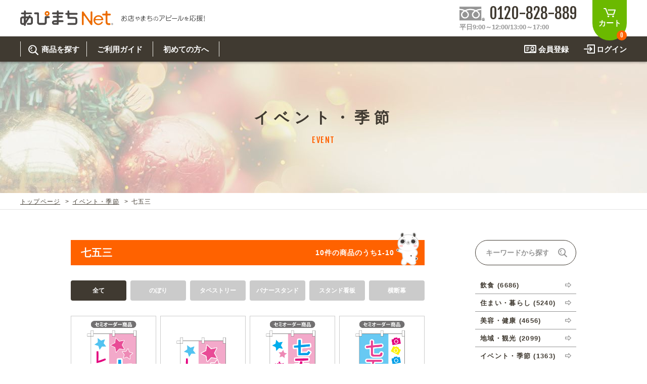

--- FILE ---
content_type: text/html; charset=UTF-8
request_url: https://apimachi.net/products/list.php?category_id=260
body_size: 87583
content:
<?xml version="1.0" encoding="UTF-8"?>
<!DOCTYPE html PUBLIC "-//W3C//DTD XHTML 1.0 Transitional//EN" "http://www.w3.org/TR/xhtml1/DTD/xhtml1-transitional.dtd">
<!--html xmlns="http://www.w3.org/1999/xhtml" lang="ja" xml:lang="ja"-->
<html xmlns="http://www.w3.org/1999/xhtml" lang="ja" xml:lang="ja"
 xmlns:og="http://ogp.me/ns#" xmlns:fb="http://www.facebook.com/2008/fbml">
<head>
<meta http-equiv="Content-Type" content="text/html; charset=UTF-8" />
<meta http-equiv="Content-Script-Type" content="text/javascript" />
<meta http-equiv="Content-Style-Type" content="text/css" />
<meta name="format-detection" content="telephone=no" />
<meta name="viewport" content="width=1080">
<link rel="stylesheet" href="/user_data/packages/apimachi2018/css/import.css" type="text/css" media="all" />
<link rel="alternate" type="application/rss+xml" title="RSS" href="http://apimachi.net/rss/" />
<script type="text/javascript" src="/js/css.js"></script>
<script type="text/javascript" src="/js/navi.js"></script>
<script type="text/javascript" src="/js/win_op.js"></script>
<script type="text/javascript" src="/js/site.js"></script>
<script src="/user_data/packages/apimachi2018/js/heightline.js" type="text/javascript"></script>
<script src="/user_data/packages/apimachi2018/js/jquery.js" type="text/javascript"></script>
<script src="/user_data/packages/apimachi2018/js/jquery.event.js" type="text/javascript"></script>
<script src="/user_data/packages/apimachi2018/js/opacity-rollover2.1.js" type="text/javascript"></script>
<!--[if IE 6]>
<script src="/user_data/packages/apimachi2018/js/DD_belatedPNG_0.0.8a-min.js" type="text/javascript"></script>
<script src="/user_data/packages/apimachi2018/js/jquery.exfixed-1.3.2.js" type="text/javascript"></script>
<script src="/user_data/packages/apimachi2018/js/jquery.event.ie6.js" type="text/javascript"></script>
<![endif]-->

<!-- wink -->
<script type="text/javascript">
(function($) {
	$(function() {
		$('a img:not(#gnav a img, #visual a img, #tnav a img, .listphoto a img, .org-unit-a .cart_btn img)').wink();
	});
})(jQuery);
</script>

<!-- 商品一覧画像拡大 -->
<script type="text/javascript">
$(document).ready(function(){
	$(".picture").hover(function (){
		$(this).animate({"height":"138px","width":"261px","margin-top":"-27px","margin-left":"-51px"},500);},
		function () {
			$(this).animate({"height":"84px","width":"159px","margin-top":"0","margin-left":"0"},500);
		}
	);
});
</script>

<!-- webticker -->
<script type="text/javascript" src="/user_data/packages/apimachi2018/js/jquery.webticker.js"></script>
<script type="text/javascript">
$(function(){
    $('#newsticker').webTicker();
    $('#fnewsticker').webTicker();
});
</script>

<!-- simplyscroll -->
<link href="/user_data/packages/apimachi2018/css/jquery.simplyscroll.css" rel="stylesheet" type="text/css" />
<script src="/user_data/packages/apimachi2018/js/jquery.simplyscroll.min.js" type="text/javascript"></script>
<script type="text/javascript">
(function($) {
	$(function() {
		$("#scroller").simplyScroll();
	});
})(jQuery);
</script>

<!-- bxSlider -->
<script src="/user_data/packages/apimachi2018/js/jquery.bxSlider.js"></script>

<!-- lofslidernews -->
<link href="/user_data/packages/apimachi2018/css/style1.css" rel="stylesheet" type="text/css" />
<script language="javascript" type="text/javascript" src="/user_data/packages/apimachi2018/js/jquery.easing.js"></script>
<script language="javascript" type="text/javascript" src="/user_data/packages/apimachi2018/js/script.js"></script>
<script type="text/javascript">
$(document).ready( function(){	
// buttons for next and previous item						 
var buttons = { previous:$('#jslidernews1 .button-previous') ,
next:$('#jslidernews1 .button-next') };			
$('#jslidernews1').lofJSidernews( { interval : 4000,
direction		: 'opacitys',	
easing			: 'easeInOutExpo',
duration		: 1200,
auto		 	: true,
maxItemDisplay  : 4,
navPosition     : 'horizontal', // horizontal
navigatorHeight : 60,
navigatorWidth  : 229,
mainWidth		: 1360,
buttons			: buttons } );	
});
</script>


<!-- google-analytics -->
<script>
  (function(i,s,o,g,r,a,m){i['GoogleAnalyticsObject']=r;i[r]=i[r]||function(){
  (i[r].q=i[r].q||[]).push(arguments)},i[r].l=1*new Date();a=s.createElement(o),
  m=s.getElementsByTagName(o)[0];a.async=1;a.src=g;m.parentNode.insertBefore(a,m)
  })(window,document,'script','//www.google-analytics.com/analytics.js','ga');

  ga('create', 'UA-41403682-1', 'auto');
  ga('require', 'displayfeatures');
  ga('send', 'pageview');

</script>

<title>七五三｜デザインのぼり旗や横断幕、タペストリー製作なら｜あぴまちNet</title>
    <meta name="description" content="「七五三」の業種・カテゴリののぼりを豊富に揃える「あぴまちNet」は日本最大級のぼり通販サイト。のぼりのほか、横断幕やタペストリーまで10,000点以上のデザインをご用意し、オーダーも承っております。お気軽にお問い合せください。" />
    <meta name="keywords" content="のぼり旗,デザイン,タペストリー,横断幕,垂れ幕,販売,製作,オーダー,屋内用,名入れ" />


<script type="text/javascript">//<![CDATA[
    var productsClassCategories = {"1827367":{"__unselected":{"__unselected":{"name":"\u9078\u629e\u3057\u3066\u304f\u3060\u3055\u3044","product_class_id":"388544","product_type":"1"}},"1":{"#5":{"classcategory_id2":"5","name":"\u5358\u54c1","stock_find":true,"price01":"","price02":"1,430","point":"14","product_code":"1245-54","product_class_id":"388544","product_type":"1"},"#6":{"classcategory_id2":"6","name":"\u30dd\u30fc\u30eb\u30fb\u6ce8\u6c34\u53f0\u30bb\u30c3\u30c8","stock_find":true,"price01":"","price02":"5,280","point":"52","product_code":"1245-54","product_class_id":"388545","product_type":"1"},"#7":{"classcategory_id2":"7","name":"\u30dd\u30fc\u30eb\u30bb\u30c3\u30c8","stock_find":true,"price01":"","price02":"2,090","point":"20","product_code":"1245-54","product_class_id":"388546","product_type":"1"},"#8":{"classcategory_id2":"8","name":"5\u679a\u30bb\u30c3\u30c8","stock_find":true,"price01":"","price02":"7,150","point":"71","product_code":"1245-54","product_class_id":"388547","product_type":"1"}},"44":{"#5":{"classcategory_id2":"5","name":"\u5358\u54c1","stock_find":true,"price01":"","price02":"1,430","point":"14","product_code":"1245-54","product_class_id":"388548","product_type":"1"},"#6":{"classcategory_id2":"6","name":"\u30dd\u30fc\u30eb\u30fb\u6ce8\u6c34\u53f0\u30bb\u30c3\u30c8","stock_find":true,"price01":"","price02":"5,280","point":"52","product_code":"1245-54","product_class_id":"388549","product_type":"1"},"#7":{"classcategory_id2":"7","name":"\u30dd\u30fc\u30eb\u30bb\u30c3\u30c8","stock_find":true,"price01":"","price02":"2,090","point":"20","product_code":"1245-54","product_class_id":"388550","product_type":"1"},"#8":{"classcategory_id2":"8","name":"5\u679a\u30bb\u30c3\u30c8","stock_find":true,"price01":"","price02":"7,150","point":"71","product_code":"1245-54","product_class_id":"388551","product_type":"1"}},"2":{"#5":{"classcategory_id2":"5","name":"\u5358\u54c1","stock_find":true,"price01":"","price02":"1,430","point":"14","product_code":"1245-54","product_class_id":"388552","product_type":"1"},"#6":{"classcategory_id2":"6","name":"\u30dd\u30fc\u30eb\u30fb\u6ce8\u6c34\u53f0\u30bb\u30c3\u30c8","stock_find":true,"price01":"","price02":"5,280","point":"52","product_code":"1245-54","product_class_id":"388553","product_type":"1"},"#7":{"classcategory_id2":"7","name":"\u30dd\u30fc\u30eb\u30bb\u30c3\u30c8","stock_find":true,"price01":"","price02":"2,090","point":"20","product_code":"1245-54","product_class_id":"388554","product_type":"1"},"#8":{"classcategory_id2":"8","name":"5\u679a\u30bb\u30c3\u30c8","stock_find":true,"price01":"","price02":"7,150","point":"71","product_code":"1245-54","product_class_id":"388555","product_type":"1"}},"45":{"#5":{"classcategory_id2":"5","name":"\u5358\u54c1","stock_find":true,"price01":"","price02":"1,430","point":"14","product_code":"1245-54","product_class_id":"388556","product_type":"1"},"#6":{"classcategory_id2":"6","name":"\u30dd\u30fc\u30eb\u30fb\u6ce8\u6c34\u53f0\u30bb\u30c3\u30c8","stock_find":true,"price01":"","price02":"5,280","point":"52","product_code":"1245-54","product_class_id":"388557","product_type":"1"},"#7":{"classcategory_id2":"7","name":"\u30dd\u30fc\u30eb\u30bb\u30c3\u30c8","stock_find":true,"price01":"","price02":"2,090","point":"20","product_code":"1245-54","product_class_id":"388558","product_type":"1"},"#8":{"classcategory_id2":"8","name":"5\u679a\u30bb\u30c3\u30c8","stock_find":true,"price01":"","price02":"7,150","point":"71","product_code":"1245-54","product_class_id":"388559","product_type":"1"}},"3":{"#5":{"classcategory_id2":"5","name":"\u5358\u54c1","stock_find":true,"price01":"","price02":"1,540","point":"15","product_code":"1245-54","product_class_id":"388560","product_type":"1"}},"4":{"#5":{"classcategory_id2":"5","name":"\u5358\u54c1","stock_find":true,"price01":"","price02":"4,620","point":"46","product_code":"1245-54","product_class_id":"388564","product_type":"1"},"#6":{"classcategory_id2":"6","name":"\u30dd\u30fc\u30eb\u30fb\u6ce8\u6c34\u53f0\u30bb\u30c3\u30c8","stock_find":true,"price01":"","price02":"9,240","point":"92","product_code":"1245-54","product_class_id":"388565","product_type":"1"},"#7":{"classcategory_id2":"7","name":"\u30dd\u30fc\u30eb\u30bb\u30c3\u30c8","stock_find":true,"price01":"","price02":"5,720","point":"57","product_code":"1245-54","product_class_id":"388566","product_type":"1"},"#8":{"classcategory_id2":"8","name":"5\u679a\u30bb\u30c3\u30c8","stock_find":true,"price01":"","price02":"23,100","point":"231","product_code":"1245-54","product_class_id":"388567","product_type":"1"}},"9":{"#5":{"classcategory_id2":"5","name":"\u5358\u54c1","stock_find":true,"price01":"","price02":"3,080","point":"30","product_code":"1245-54","product_class_id":"388568","product_type":"1"}}},"1827366":{"__unselected":{"__unselected":{"name":"\u9078\u629e\u3057\u3066\u304f\u3060\u3055\u3044","product_class_id":"388572","product_type":"1"}},"1":{"#5":{"classcategory_id2":"5","name":"\u5358\u54c1","stock_find":true,"price01":"","price02":"1,430","point":"14","product_code":"1245-53","product_class_id":"388572","product_type":"1"},"#6":{"classcategory_id2":"6","name":"\u30dd\u30fc\u30eb\u30fb\u6ce8\u6c34\u53f0\u30bb\u30c3\u30c8","stock_find":true,"price01":"","price02":"5,280","point":"52","product_code":"1245-53","product_class_id":"388573","product_type":"1"},"#7":{"classcategory_id2":"7","name":"\u30dd\u30fc\u30eb\u30bb\u30c3\u30c8","stock_find":true,"price01":"","price02":"2,090","point":"20","product_code":"1245-53","product_class_id":"388574","product_type":"1"},"#8":{"classcategory_id2":"8","name":"5\u679a\u30bb\u30c3\u30c8","stock_find":true,"price01":"","price02":"7,150","point":"71","product_code":"1245-53","product_class_id":"388575","product_type":"1"}},"44":{"#5":{"classcategory_id2":"5","name":"\u5358\u54c1","stock_find":true,"price01":"","price02":"1,430","point":"14","product_code":"1245-53","product_class_id":"388576","product_type":"1"},"#6":{"classcategory_id2":"6","name":"\u30dd\u30fc\u30eb\u30fb\u6ce8\u6c34\u53f0\u30bb\u30c3\u30c8","stock_find":true,"price01":"","price02":"5,280","point":"52","product_code":"1245-53","product_class_id":"388577","product_type":"1"},"#7":{"classcategory_id2":"7","name":"\u30dd\u30fc\u30eb\u30bb\u30c3\u30c8","stock_find":true,"price01":"","price02":"2,090","point":"20","product_code":"1245-53","product_class_id":"388578","product_type":"1"},"#8":{"classcategory_id2":"8","name":"5\u679a\u30bb\u30c3\u30c8","stock_find":true,"price01":"","price02":"7,150","point":"71","product_code":"1245-53","product_class_id":"388579","product_type":"1"}},"2":{"#5":{"classcategory_id2":"5","name":"\u5358\u54c1","stock_find":true,"price01":"","price02":"1,430","point":"14","product_code":"1245-53","product_class_id":"388580","product_type":"1"},"#6":{"classcategory_id2":"6","name":"\u30dd\u30fc\u30eb\u30fb\u6ce8\u6c34\u53f0\u30bb\u30c3\u30c8","stock_find":true,"price01":"","price02":"5,280","point":"52","product_code":"1245-53","product_class_id":"388581","product_type":"1"},"#7":{"classcategory_id2":"7","name":"\u30dd\u30fc\u30eb\u30bb\u30c3\u30c8","stock_find":true,"price01":"","price02":"2,090","point":"20","product_code":"1245-53","product_class_id":"388582","product_type":"1"},"#8":{"classcategory_id2":"8","name":"5\u679a\u30bb\u30c3\u30c8","stock_find":true,"price01":"","price02":"7,150","point":"71","product_code":"1245-53","product_class_id":"388583","product_type":"1"}},"45":{"#5":{"classcategory_id2":"5","name":"\u5358\u54c1","stock_find":true,"price01":"","price02":"1,430","point":"14","product_code":"1245-53","product_class_id":"388584","product_type":"1"},"#6":{"classcategory_id2":"6","name":"\u30dd\u30fc\u30eb\u30fb\u6ce8\u6c34\u53f0\u30bb\u30c3\u30c8","stock_find":true,"price01":"","price02":"5,280","point":"52","product_code":"1245-53","product_class_id":"388585","product_type":"1"},"#7":{"classcategory_id2":"7","name":"\u30dd\u30fc\u30eb\u30bb\u30c3\u30c8","stock_find":true,"price01":"","price02":"2,090","point":"20","product_code":"1245-53","product_class_id":"388586","product_type":"1"},"#8":{"classcategory_id2":"8","name":"5\u679a\u30bb\u30c3\u30c8","stock_find":true,"price01":"","price02":"7,150","point":"71","product_code":"1245-53","product_class_id":"388587","product_type":"1"}},"3":{"#5":{"classcategory_id2":"5","name":"\u5358\u54c1","stock_find":true,"price01":"","price02":"1,540","point":"15","product_code":"1245-53","product_class_id":"388588","product_type":"1"}},"4":{"#5":{"classcategory_id2":"5","name":"\u5358\u54c1","stock_find":true,"price01":"","price02":"4,620","point":"46","product_code":"1245-53","product_class_id":"388592","product_type":"1"},"#6":{"classcategory_id2":"6","name":"\u30dd\u30fc\u30eb\u30fb\u6ce8\u6c34\u53f0\u30bb\u30c3\u30c8","stock_find":true,"price01":"","price02":"9,240","point":"92","product_code":"1245-53","product_class_id":"388593","product_type":"1"},"#7":{"classcategory_id2":"7","name":"\u30dd\u30fc\u30eb\u30bb\u30c3\u30c8","stock_find":true,"price01":"","price02":"5,720","point":"57","product_code":"1245-53","product_class_id":"388594","product_type":"1"},"#8":{"classcategory_id2":"8","name":"5\u679a\u30bb\u30c3\u30c8","stock_find":true,"price01":"","price02":"23,100","point":"231","product_code":"1245-53","product_class_id":"388595","product_type":"1"}},"9":{"#5":{"classcategory_id2":"5","name":"\u5358\u54c1","stock_find":true,"price01":"","price02":"3,080","point":"30","product_code":"1245-53","product_class_id":"388596","product_type":"1"}}},"1825104":{"__unselected":{"__unselected":{"name":"\u9078\u629e\u3057\u3066\u304f\u3060\u3055\u3044","product_class_id":"340617","product_type":"1"}},"1":{"#5":{"classcategory_id2":"5","name":"\u5358\u54c1","stock_find":true,"price01":"","price02":"1,430","point":"14","product_code":"1245-46","product_class_id":"340617","product_type":"1"},"#6":{"classcategory_id2":"6","name":"\u30dd\u30fc\u30eb\u30fb\u6ce8\u6c34\u53f0\u30bb\u30c3\u30c8","stock_find":true,"price01":"","price02":"5,280","point":"52","product_code":"1245-46","product_class_id":"340618","product_type":"1"},"#7":{"classcategory_id2":"7","name":"\u30dd\u30fc\u30eb\u30bb\u30c3\u30c8","stock_find":true,"price01":"","price02":"2,090","point":"20","product_code":"1245-46","product_class_id":"340619","product_type":"1"},"#8":{"classcategory_id2":"8","name":"5\u679a\u30bb\u30c3\u30c8","stock_find":true,"price01":"","price02":"7,150","point":"71","product_code":"1245-46","product_class_id":"340620","product_type":"1"}},"44":{"#5":{"classcategory_id2":"5","name":"\u5358\u54c1","stock_find":true,"price01":"","price02":"1,430","point":"14","product_code":"1245-46","product_class_id":"340621","product_type":"1"},"#6":{"classcategory_id2":"6","name":"\u30dd\u30fc\u30eb\u30fb\u6ce8\u6c34\u53f0\u30bb\u30c3\u30c8","stock_find":true,"price01":"","price02":"5,280","point":"52","product_code":"1245-46","product_class_id":"340622","product_type":"1"},"#7":{"classcategory_id2":"7","name":"\u30dd\u30fc\u30eb\u30bb\u30c3\u30c8","stock_find":true,"price01":"","price02":"2,090","point":"20","product_code":"1245-46","product_class_id":"340623","product_type":"1"},"#8":{"classcategory_id2":"8","name":"5\u679a\u30bb\u30c3\u30c8","stock_find":true,"price01":"","price02":"7,150","point":"71","product_code":"1245-46","product_class_id":"340624","product_type":"1"}},"2":{"#5":{"classcategory_id2":"5","name":"\u5358\u54c1","stock_find":true,"price01":"","price02":"1,430","point":"14","product_code":"1245-46","product_class_id":"340625","product_type":"1"},"#6":{"classcategory_id2":"6","name":"\u30dd\u30fc\u30eb\u30fb\u6ce8\u6c34\u53f0\u30bb\u30c3\u30c8","stock_find":true,"price01":"","price02":"5,280","point":"52","product_code":"1245-46","product_class_id":"340626","product_type":"1"},"#7":{"classcategory_id2":"7","name":"\u30dd\u30fc\u30eb\u30bb\u30c3\u30c8","stock_find":true,"price01":"","price02":"2,090","point":"20","product_code":"1245-46","product_class_id":"340627","product_type":"1"},"#8":{"classcategory_id2":"8","name":"5\u679a\u30bb\u30c3\u30c8","stock_find":true,"price01":"","price02":"7,150","point":"71","product_code":"1245-46","product_class_id":"340628","product_type":"1"}},"45":{"#5":{"classcategory_id2":"5","name":"\u5358\u54c1","stock_find":true,"price01":"","price02":"1,430","point":"14","product_code":"1245-46","product_class_id":"340629","product_type":"1"},"#6":{"classcategory_id2":"6","name":"\u30dd\u30fc\u30eb\u30fb\u6ce8\u6c34\u53f0\u30bb\u30c3\u30c8","stock_find":true,"price01":"","price02":"5,280","point":"52","product_code":"1245-46","product_class_id":"340630","product_type":"1"},"#7":{"classcategory_id2":"7","name":"\u30dd\u30fc\u30eb\u30bb\u30c3\u30c8","stock_find":true,"price01":"","price02":"2,090","point":"20","product_code":"1245-46","product_class_id":"340631","product_type":"1"},"#8":{"classcategory_id2":"8","name":"5\u679a\u30bb\u30c3\u30c8","stock_find":true,"price01":"","price02":"7,150","point":"71","product_code":"1245-46","product_class_id":"340632","product_type":"1"}},"3":{"#5":{"classcategory_id2":"5","name":"\u5358\u54c1","stock_find":true,"price01":"","price02":"1,540","point":"15","product_code":"1245-46","product_class_id":"340633","product_type":"1"}},"4":{"#5":{"classcategory_id2":"5","name":"\u5358\u54c1","stock_find":true,"price01":"","price02":"4,620","point":"46","product_code":"1245-46","product_class_id":"340637","product_type":"1"},"#6":{"classcategory_id2":"6","name":"\u30dd\u30fc\u30eb\u30fb\u6ce8\u6c34\u53f0\u30bb\u30c3\u30c8","stock_find":true,"price01":"","price02":"9,240","point":"92","product_code":"1245-46","product_class_id":"340638","product_type":"1"},"#7":{"classcategory_id2":"7","name":"\u30dd\u30fc\u30eb\u30bb\u30c3\u30c8","stock_find":true,"price01":"","price02":"5,720","point":"57","product_code":"1245-46","product_class_id":"340639","product_type":"1"},"#8":{"classcategory_id2":"8","name":"5\u679a\u30bb\u30c3\u30c8","stock_find":true,"price01":"","price02":"23,100","point":"231","product_code":"1245-46","product_class_id":"340640","product_type":"1"}},"9":{"#5":{"classcategory_id2":"5","name":"\u5358\u54c1","stock_find":true,"price01":"","price02":"3,080","point":"30","product_code":"1245-46","product_class_id":"340641","product_type":"1"}}},"1825103":{"__unselected":{"__unselected":{"name":"\u9078\u629e\u3057\u3066\u304f\u3060\u3055\u3044","product_class_id":"340645","product_type":"1"}},"1":{"#5":{"classcategory_id2":"5","name":"\u5358\u54c1","stock_find":true,"price01":"","price02":"1,430","point":"14","product_code":"1245-45","product_class_id":"340645","product_type":"1"},"#6":{"classcategory_id2":"6","name":"\u30dd\u30fc\u30eb\u30fb\u6ce8\u6c34\u53f0\u30bb\u30c3\u30c8","stock_find":true,"price01":"","price02":"5,280","point":"52","product_code":"1245-45","product_class_id":"340646","product_type":"1"},"#7":{"classcategory_id2":"7","name":"\u30dd\u30fc\u30eb\u30bb\u30c3\u30c8","stock_find":true,"price01":"","price02":"2,090","point":"20","product_code":"1245-45","product_class_id":"340647","product_type":"1"},"#8":{"classcategory_id2":"8","name":"5\u679a\u30bb\u30c3\u30c8","stock_find":true,"price01":"","price02":"7,150","point":"71","product_code":"1245-45","product_class_id":"340648","product_type":"1"}},"44":{"#5":{"classcategory_id2":"5","name":"\u5358\u54c1","stock_find":true,"price01":"","price02":"1,430","point":"14","product_code":"1245-45","product_class_id":"340649","product_type":"1"},"#6":{"classcategory_id2":"6","name":"\u30dd\u30fc\u30eb\u30fb\u6ce8\u6c34\u53f0\u30bb\u30c3\u30c8","stock_find":true,"price01":"","price02":"5,280","point":"52","product_code":"1245-45","product_class_id":"340650","product_type":"1"},"#7":{"classcategory_id2":"7","name":"\u30dd\u30fc\u30eb\u30bb\u30c3\u30c8","stock_find":true,"price01":"","price02":"2,090","point":"20","product_code":"1245-45","product_class_id":"340651","product_type":"1"},"#8":{"classcategory_id2":"8","name":"5\u679a\u30bb\u30c3\u30c8","stock_find":true,"price01":"","price02":"7,150","point":"71","product_code":"1245-45","product_class_id":"340652","product_type":"1"}},"2":{"#5":{"classcategory_id2":"5","name":"\u5358\u54c1","stock_find":true,"price01":"","price02":"1,430","point":"14","product_code":"1245-45","product_class_id":"340653","product_type":"1"},"#6":{"classcategory_id2":"6","name":"\u30dd\u30fc\u30eb\u30fb\u6ce8\u6c34\u53f0\u30bb\u30c3\u30c8","stock_find":true,"price01":"","price02":"5,280","point":"52","product_code":"1245-45","product_class_id":"340654","product_type":"1"},"#7":{"classcategory_id2":"7","name":"\u30dd\u30fc\u30eb\u30bb\u30c3\u30c8","stock_find":true,"price01":"","price02":"2,090","point":"20","product_code":"1245-45","product_class_id":"340655","product_type":"1"},"#8":{"classcategory_id2":"8","name":"5\u679a\u30bb\u30c3\u30c8","stock_find":true,"price01":"","price02":"7,150","point":"71","product_code":"1245-45","product_class_id":"340656","product_type":"1"}},"45":{"#5":{"classcategory_id2":"5","name":"\u5358\u54c1","stock_find":true,"price01":"","price02":"1,430","point":"14","product_code":"1245-45","product_class_id":"340657","product_type":"1"},"#6":{"classcategory_id2":"6","name":"\u30dd\u30fc\u30eb\u30fb\u6ce8\u6c34\u53f0\u30bb\u30c3\u30c8","stock_find":true,"price01":"","price02":"5,280","point":"52","product_code":"1245-45","product_class_id":"340658","product_type":"1"},"#7":{"classcategory_id2":"7","name":"\u30dd\u30fc\u30eb\u30bb\u30c3\u30c8","stock_find":true,"price01":"","price02":"2,090","point":"20","product_code":"1245-45","product_class_id":"340659","product_type":"1"},"#8":{"classcategory_id2":"8","name":"5\u679a\u30bb\u30c3\u30c8","stock_find":true,"price01":"","price02":"7,150","point":"71","product_code":"1245-45","product_class_id":"340660","product_type":"1"}},"3":{"#5":{"classcategory_id2":"5","name":"\u5358\u54c1","stock_find":true,"price01":"","price02":"1,540","point":"15","product_code":"1245-45","product_class_id":"340661","product_type":"1"}},"4":{"#5":{"classcategory_id2":"5","name":"\u5358\u54c1","stock_find":true,"price01":"","price02":"4,620","point":"46","product_code":"1245-45","product_class_id":"340665","product_type":"1"},"#6":{"classcategory_id2":"6","name":"\u30dd\u30fc\u30eb\u30fb\u6ce8\u6c34\u53f0\u30bb\u30c3\u30c8","stock_find":true,"price01":"","price02":"9,240","point":"92","product_code":"1245-45","product_class_id":"340666","product_type":"1"},"#7":{"classcategory_id2":"7","name":"\u30dd\u30fc\u30eb\u30bb\u30c3\u30c8","stock_find":true,"price01":"","price02":"5,720","point":"57","product_code":"1245-45","product_class_id":"340667","product_type":"1"},"#8":{"classcategory_id2":"8","name":"5\u679a\u30bb\u30c3\u30c8","stock_find":true,"price01":"","price02":"23,100","point":"231","product_code":"1245-45","product_class_id":"340668","product_type":"1"}},"9":{"#5":{"classcategory_id2":"5","name":"\u5358\u54c1","stock_find":true,"price01":"","price02":"3,080","point":"30","product_code":"1245-45","product_class_id":"340669","product_type":"1"}}},"1823529":{"__unselected":{"__unselected":{"name":"\u9078\u629e\u3057\u3066\u304f\u3060\u3055\u3044","product_class_id":"296548","product_type":"1"}},"1":{"#5":{"classcategory_id2":"5","name":"\u5358\u54c1","stock_find":true,"price01":"","price02":"1,430","point":"14","product_code":"1245-23","product_class_id":"296548","product_type":"1"},"#6":{"classcategory_id2":"6","name":"\u30dd\u30fc\u30eb\u30fb\u6ce8\u6c34\u53f0\u30bb\u30c3\u30c8","stock_find":true,"price01":"","price02":"5,280","point":"52","product_code":"1245-23","product_class_id":"296549","product_type":"1"},"#7":{"classcategory_id2":"7","name":"\u30dd\u30fc\u30eb\u30bb\u30c3\u30c8","stock_find":true,"price01":"","price02":"2,090","point":"20","product_code":"1245-23","product_class_id":"296550","product_type":"1"},"#8":{"classcategory_id2":"8","name":"5\u679a\u30bb\u30c3\u30c8","stock_find":true,"price01":"","price02":"7,150","point":"71","product_code":"1245-23","product_class_id":"296551","product_type":"1"}},"44":{"#5":{"classcategory_id2":"5","name":"\u5358\u54c1","stock_find":true,"price01":"","price02":"1,430","point":"14","product_code":"1245-23","product_class_id":"296552","product_type":"1"},"#6":{"classcategory_id2":"6","name":"\u30dd\u30fc\u30eb\u30fb\u6ce8\u6c34\u53f0\u30bb\u30c3\u30c8","stock_find":true,"price01":"","price02":"5,280","point":"52","product_code":"1245-23","product_class_id":"296553","product_type":"1"},"#7":{"classcategory_id2":"7","name":"\u30dd\u30fc\u30eb\u30bb\u30c3\u30c8","stock_find":true,"price01":"","price02":"2,090","point":"20","product_code":"1245-23","product_class_id":"296554","product_type":"1"},"#8":{"classcategory_id2":"8","name":"5\u679a\u30bb\u30c3\u30c8","stock_find":true,"price01":"","price02":"7,150","point":"71","product_code":"1245-23","product_class_id":"296555","product_type":"1"}},"2":{"#5":{"classcategory_id2":"5","name":"\u5358\u54c1","stock_find":true,"price01":"","price02":"1,430","point":"14","product_code":"1245-23","product_class_id":"296556","product_type":"1"},"#6":{"classcategory_id2":"6","name":"\u30dd\u30fc\u30eb\u30fb\u6ce8\u6c34\u53f0\u30bb\u30c3\u30c8","stock_find":true,"price01":"","price02":"5,280","point":"52","product_code":"1245-23","product_class_id":"296557","product_type":"1"},"#7":{"classcategory_id2":"7","name":"\u30dd\u30fc\u30eb\u30bb\u30c3\u30c8","stock_find":true,"price01":"","price02":"2,090","point":"20","product_code":"1245-23","product_class_id":"296558","product_type":"1"},"#8":{"classcategory_id2":"8","name":"5\u679a\u30bb\u30c3\u30c8","stock_find":true,"price01":"","price02":"7,150","point":"71","product_code":"1245-23","product_class_id":"296559","product_type":"1"}},"45":{"#5":{"classcategory_id2":"5","name":"\u5358\u54c1","stock_find":true,"price01":"","price02":"1,430","point":"14","product_code":"1245-23","product_class_id":"296560","product_type":"1"},"#6":{"classcategory_id2":"6","name":"\u30dd\u30fc\u30eb\u30fb\u6ce8\u6c34\u53f0\u30bb\u30c3\u30c8","stock_find":true,"price01":"","price02":"5,280","point":"52","product_code":"1245-23","product_class_id":"296561","product_type":"1"},"#7":{"classcategory_id2":"7","name":"\u30dd\u30fc\u30eb\u30bb\u30c3\u30c8","stock_find":true,"price01":"","price02":"2,090","point":"20","product_code":"1245-23","product_class_id":"296562","product_type":"1"},"#8":{"classcategory_id2":"8","name":"5\u679a\u30bb\u30c3\u30c8","stock_find":true,"price01":"","price02":"7,150","point":"71","product_code":"1245-23","product_class_id":"296563","product_type":"1"}},"3":{"#5":{"classcategory_id2":"5","name":"\u5358\u54c1","stock_find":true,"price01":"","price02":"1,540","point":"15","product_code":"1245-23","product_class_id":"296564","product_type":"1"}},"4":{"#5":{"classcategory_id2":"5","name":"\u5358\u54c1","stock_find":true,"price01":"","price02":"4,620","point":"46","product_code":"1245-23","product_class_id":"296568","product_type":"1"},"#6":{"classcategory_id2":"6","name":"\u30dd\u30fc\u30eb\u30fb\u6ce8\u6c34\u53f0\u30bb\u30c3\u30c8","stock_find":true,"price01":"","price02":"9,240","point":"92","product_code":"1245-23","product_class_id":"296569","product_type":"1"},"#7":{"classcategory_id2":"7","name":"\u30dd\u30fc\u30eb\u30bb\u30c3\u30c8","stock_find":true,"price01":"","price02":"5,720","point":"57","product_code":"1245-23","product_class_id":"296570","product_type":"1"},"#8":{"classcategory_id2":"8","name":"5\u679a\u30bb\u30c3\u30c8","stock_find":true,"price01":"","price02":"23,100","point":"231","product_code":"1245-23","product_class_id":"296571","product_type":"1"}},"9":{"#5":{"classcategory_id2":"5","name":"\u5358\u54c1","stock_find":true,"price01":"","price02":"3,080","point":"30","product_code":"1245-23","product_class_id":"296572","product_type":"1"}}},"1823528":{"__unselected":{"__unselected":{"name":"\u9078\u629e\u3057\u3066\u304f\u3060\u3055\u3044","product_class_id":"296576","product_type":"1"}},"1":{"#5":{"classcategory_id2":"5","name":"\u5358\u54c1","stock_find":true,"price01":"","price02":"1,430","point":"14","product_code":"1245-22","product_class_id":"296576","product_type":"1"},"#6":{"classcategory_id2":"6","name":"\u30dd\u30fc\u30eb\u30fb\u6ce8\u6c34\u53f0\u30bb\u30c3\u30c8","stock_find":true,"price01":"","price02":"5,280","point":"52","product_code":"1245-22","product_class_id":"296577","product_type":"1"},"#7":{"classcategory_id2":"7","name":"\u30dd\u30fc\u30eb\u30bb\u30c3\u30c8","stock_find":true,"price01":"","price02":"2,090","point":"20","product_code":"1245-22","product_class_id":"296578","product_type":"1"},"#8":{"classcategory_id2":"8","name":"5\u679a\u30bb\u30c3\u30c8","stock_find":true,"price01":"","price02":"7,150","point":"71","product_code":"1245-22","product_class_id":"296579","product_type":"1"}},"44":{"#5":{"classcategory_id2":"5","name":"\u5358\u54c1","stock_find":true,"price01":"","price02":"1,430","point":"14","product_code":"1245-22","product_class_id":"296580","product_type":"1"},"#6":{"classcategory_id2":"6","name":"\u30dd\u30fc\u30eb\u30fb\u6ce8\u6c34\u53f0\u30bb\u30c3\u30c8","stock_find":true,"price01":"","price02":"5,280","point":"52","product_code":"1245-22","product_class_id":"296581","product_type":"1"},"#7":{"classcategory_id2":"7","name":"\u30dd\u30fc\u30eb\u30bb\u30c3\u30c8","stock_find":true,"price01":"","price02":"2,090","point":"20","product_code":"1245-22","product_class_id":"296582","product_type":"1"},"#8":{"classcategory_id2":"8","name":"5\u679a\u30bb\u30c3\u30c8","stock_find":true,"price01":"","price02":"7,150","point":"71","product_code":"1245-22","product_class_id":"296583","product_type":"1"}},"2":{"#5":{"classcategory_id2":"5","name":"\u5358\u54c1","stock_find":true,"price01":"","price02":"1,430","point":"14","product_code":"1245-22","product_class_id":"296584","product_type":"1"},"#6":{"classcategory_id2":"6","name":"\u30dd\u30fc\u30eb\u30fb\u6ce8\u6c34\u53f0\u30bb\u30c3\u30c8","stock_find":true,"price01":"","price02":"5,280","point":"52","product_code":"1245-22","product_class_id":"296585","product_type":"1"},"#7":{"classcategory_id2":"7","name":"\u30dd\u30fc\u30eb\u30bb\u30c3\u30c8","stock_find":true,"price01":"","price02":"2,090","point":"20","product_code":"1245-22","product_class_id":"296586","product_type":"1"},"#8":{"classcategory_id2":"8","name":"5\u679a\u30bb\u30c3\u30c8","stock_find":true,"price01":"","price02":"7,150","point":"71","product_code":"1245-22","product_class_id":"296587","product_type":"1"}},"45":{"#5":{"classcategory_id2":"5","name":"\u5358\u54c1","stock_find":true,"price01":"","price02":"1,430","point":"14","product_code":"1245-22","product_class_id":"296588","product_type":"1"},"#6":{"classcategory_id2":"6","name":"\u30dd\u30fc\u30eb\u30fb\u6ce8\u6c34\u53f0\u30bb\u30c3\u30c8","stock_find":true,"price01":"","price02":"5,280","point":"52","product_code":"1245-22","product_class_id":"296589","product_type":"1"},"#7":{"classcategory_id2":"7","name":"\u30dd\u30fc\u30eb\u30bb\u30c3\u30c8","stock_find":true,"price01":"","price02":"2,090","point":"20","product_code":"1245-22","product_class_id":"296590","product_type":"1"},"#8":{"classcategory_id2":"8","name":"5\u679a\u30bb\u30c3\u30c8","stock_find":true,"price01":"","price02":"7,150","point":"71","product_code":"1245-22","product_class_id":"296591","product_type":"1"}},"3":{"#5":{"classcategory_id2":"5","name":"\u5358\u54c1","stock_find":true,"price01":"","price02":"1,540","point":"15","product_code":"1245-22","product_class_id":"296592","product_type":"1"}},"4":{"#5":{"classcategory_id2":"5","name":"\u5358\u54c1","stock_find":true,"price01":"","price02":"4,620","point":"46","product_code":"1245-22","product_class_id":"296596","product_type":"1"},"#6":{"classcategory_id2":"6","name":"\u30dd\u30fc\u30eb\u30fb\u6ce8\u6c34\u53f0\u30bb\u30c3\u30c8","stock_find":true,"price01":"","price02":"9,240","point":"92","product_code":"1245-22","product_class_id":"296597","product_type":"1"},"#7":{"classcategory_id2":"7","name":"\u30dd\u30fc\u30eb\u30bb\u30c3\u30c8","stock_find":true,"price01":"","price02":"5,720","point":"57","product_code":"1245-22","product_class_id":"296598","product_type":"1"},"#8":{"classcategory_id2":"8","name":"5\u679a\u30bb\u30c3\u30c8","stock_find":true,"price01":"","price02":"23,100","point":"231","product_code":"1245-22","product_class_id":"296599","product_type":"1"}},"9":{"#5":{"classcategory_id2":"5","name":"\u5358\u54c1","stock_find":true,"price01":"","price02":"3,080","point":"30","product_code":"1245-22","product_class_id":"296600","product_type":"1"}}},"1820313":{"__unselected":{"__unselected":{"name":"\u9078\u629e\u3057\u3066\u304f\u3060\u3055\u3044","product_class_id":"225179","product_type":"1"}},"1":{"#5":{"classcategory_id2":"5","name":"\u5358\u54c1","stock_find":true,"price01":"","price02":"1,430","point":"14","product_code":"158-4","product_class_id":"225179","product_type":"1"},"#6":{"classcategory_id2":"6","name":"\u30dd\u30fc\u30eb\u30fb\u6ce8\u6c34\u53f0\u30bb\u30c3\u30c8","stock_find":true,"price01":"","price02":"5,280","point":"52","product_code":"158-4","product_class_id":"225180","product_type":"1"},"#7":{"classcategory_id2":"7","name":"\u30dd\u30fc\u30eb\u30bb\u30c3\u30c8","stock_find":true,"price01":"","price02":"2,090","point":"20","product_code":"158-4","product_class_id":"225181","product_type":"1"},"#8":{"classcategory_id2":"8","name":"5\u679a\u30bb\u30c3\u30c8","stock_find":true,"price01":"","price02":"7,150","point":"71","product_code":"158-4","product_class_id":"225182","product_type":"1"}},"44":{"#5":{"classcategory_id2":"5","name":"\u5358\u54c1","stock_find":true,"price01":"","price02":"1,430","point":"14","product_code":"158-4","product_class_id":"225183","product_type":"1"},"#6":{"classcategory_id2":"6","name":"\u30dd\u30fc\u30eb\u30fb\u6ce8\u6c34\u53f0\u30bb\u30c3\u30c8","stock_find":true,"price01":"","price02":"5,280","point":"52","product_code":"158-4","product_class_id":"225184","product_type":"1"},"#7":{"classcategory_id2":"7","name":"\u30dd\u30fc\u30eb\u30bb\u30c3\u30c8","stock_find":true,"price01":"","price02":"2,090","point":"20","product_code":"158-4","product_class_id":"225185","product_type":"1"},"#8":{"classcategory_id2":"8","name":"5\u679a\u30bb\u30c3\u30c8","stock_find":true,"price01":"","price02":"7,150","point":"71","product_code":"158-4","product_class_id":"225186","product_type":"1"}},"2":{"#5":{"classcategory_id2":"5","name":"\u5358\u54c1","stock_find":true,"price01":"","price02":"1,430","point":"14","product_code":"158-4","product_class_id":"225187","product_type":"1"},"#6":{"classcategory_id2":"6","name":"\u30dd\u30fc\u30eb\u30fb\u6ce8\u6c34\u53f0\u30bb\u30c3\u30c8","stock_find":true,"price01":"","price02":"5,280","point":"52","product_code":"158-4","product_class_id":"225188","product_type":"1"},"#7":{"classcategory_id2":"7","name":"\u30dd\u30fc\u30eb\u30bb\u30c3\u30c8","stock_find":true,"price01":"","price02":"2,090","point":"20","product_code":"158-4","product_class_id":"225189","product_type":"1"},"#8":{"classcategory_id2":"8","name":"5\u679a\u30bb\u30c3\u30c8","stock_find":true,"price01":"","price02":"7,150","point":"71","product_code":"158-4","product_class_id":"225190","product_type":"1"}},"45":{"#5":{"classcategory_id2":"5","name":"\u5358\u54c1","stock_find":true,"price01":"","price02":"1,430","point":"14","product_code":"158-4","product_class_id":"225191","product_type":"1"},"#6":{"classcategory_id2":"6","name":"\u30dd\u30fc\u30eb\u30fb\u6ce8\u6c34\u53f0\u30bb\u30c3\u30c8","stock_find":true,"price01":"","price02":"5,280","point":"52","product_code":"158-4","product_class_id":"225192","product_type":"1"},"#7":{"classcategory_id2":"7","name":"\u30dd\u30fc\u30eb\u30bb\u30c3\u30c8","stock_find":true,"price01":"","price02":"2,090","point":"20","product_code":"158-4","product_class_id":"225193","product_type":"1"},"#8":{"classcategory_id2":"8","name":"5\u679a\u30bb\u30c3\u30c8","stock_find":true,"price01":"","price02":"7,150","point":"71","product_code":"158-4","product_class_id":"225194","product_type":"1"}},"3":{"#5":{"classcategory_id2":"5","name":"\u5358\u54c1","stock_find":true,"price01":"","price02":"1,540","point":"15","product_code":"158-4","product_class_id":"225195","product_type":"1"}},"4":{"#5":{"classcategory_id2":"5","name":"\u5358\u54c1","stock_find":true,"price01":"","price02":"4,620","point":"46","product_code":"158-4","product_class_id":"225199","product_type":"1"},"#6":{"classcategory_id2":"6","name":"\u30dd\u30fc\u30eb\u30fb\u6ce8\u6c34\u53f0\u30bb\u30c3\u30c8","stock_find":true,"price01":"","price02":"9,240","point":"92","product_code":"158-4","product_class_id":"225200","product_type":"1"},"#7":{"classcategory_id2":"7","name":"\u30dd\u30fc\u30eb\u30bb\u30c3\u30c8","stock_find":true,"price01":"","price02":"5,720","point":"57","product_code":"158-4","product_class_id":"225201","product_type":"1"},"#8":{"classcategory_id2":"8","name":"5\u679a\u30bb\u30c3\u30c8","stock_find":true,"price01":"","price02":"23,100","point":"231","product_code":"158-4","product_class_id":"225202","product_type":"1"}},"9":{"#5":{"classcategory_id2":"5","name":"\u5358\u54c1","stock_find":true,"price01":"","price02":"3,080","point":"30","product_code":"158-4","product_class_id":"225203","product_type":"1"}}},"1820312":{"__unselected":{"__unselected":{"name":"\u9078\u629e\u3057\u3066\u304f\u3060\u3055\u3044","product_class_id":"225207","product_type":"1"}},"1":{"#5":{"classcategory_id2":"5","name":"\u5358\u54c1","stock_find":true,"price01":"","price02":"1,430","point":"14","product_code":"158-3","product_class_id":"225207","product_type":"1"},"#6":{"classcategory_id2":"6","name":"\u30dd\u30fc\u30eb\u30fb\u6ce8\u6c34\u53f0\u30bb\u30c3\u30c8","stock_find":true,"price01":"","price02":"5,280","point":"52","product_code":"158-3","product_class_id":"225208","product_type":"1"},"#7":{"classcategory_id2":"7","name":"\u30dd\u30fc\u30eb\u30bb\u30c3\u30c8","stock_find":true,"price01":"","price02":"2,090","point":"20","product_code":"158-3","product_class_id":"225209","product_type":"1"},"#8":{"classcategory_id2":"8","name":"5\u679a\u30bb\u30c3\u30c8","stock_find":true,"price01":"","price02":"7,150","point":"71","product_code":"158-3","product_class_id":"225210","product_type":"1"}},"44":{"#5":{"classcategory_id2":"5","name":"\u5358\u54c1","stock_find":true,"price01":"","price02":"1,430","point":"14","product_code":"158-3","product_class_id":"225211","product_type":"1"},"#6":{"classcategory_id2":"6","name":"\u30dd\u30fc\u30eb\u30fb\u6ce8\u6c34\u53f0\u30bb\u30c3\u30c8","stock_find":true,"price01":"","price02":"5,280","point":"52","product_code":"158-3","product_class_id":"225212","product_type":"1"},"#7":{"classcategory_id2":"7","name":"\u30dd\u30fc\u30eb\u30bb\u30c3\u30c8","stock_find":true,"price01":"","price02":"2,090","point":"20","product_code":"158-3","product_class_id":"225213","product_type":"1"},"#8":{"classcategory_id2":"8","name":"5\u679a\u30bb\u30c3\u30c8","stock_find":true,"price01":"","price02":"7,150","point":"71","product_code":"158-3","product_class_id":"225214","product_type":"1"}},"2":{"#5":{"classcategory_id2":"5","name":"\u5358\u54c1","stock_find":true,"price01":"","price02":"1,430","point":"14","product_code":"158-3","product_class_id":"225215","product_type":"1"},"#6":{"classcategory_id2":"6","name":"\u30dd\u30fc\u30eb\u30fb\u6ce8\u6c34\u53f0\u30bb\u30c3\u30c8","stock_find":true,"price01":"","price02":"5,280","point":"52","product_code":"158-3","product_class_id":"225216","product_type":"1"},"#7":{"classcategory_id2":"7","name":"\u30dd\u30fc\u30eb\u30bb\u30c3\u30c8","stock_find":true,"price01":"","price02":"2,090","point":"20","product_code":"158-3","product_class_id":"225217","product_type":"1"},"#8":{"classcategory_id2":"8","name":"5\u679a\u30bb\u30c3\u30c8","stock_find":true,"price01":"","price02":"7,150","point":"71","product_code":"158-3","product_class_id":"225218","product_type":"1"}},"45":{"#5":{"classcategory_id2":"5","name":"\u5358\u54c1","stock_find":true,"price01":"","price02":"1,430","point":"14","product_code":"158-3","product_class_id":"225219","product_type":"1"},"#6":{"classcategory_id2":"6","name":"\u30dd\u30fc\u30eb\u30fb\u6ce8\u6c34\u53f0\u30bb\u30c3\u30c8","stock_find":true,"price01":"","price02":"5,280","point":"52","product_code":"158-3","product_class_id":"225220","product_type":"1"},"#7":{"classcategory_id2":"7","name":"\u30dd\u30fc\u30eb\u30bb\u30c3\u30c8","stock_find":true,"price01":"","price02":"2,090","point":"20","product_code":"158-3","product_class_id":"225221","product_type":"1"},"#8":{"classcategory_id2":"8","name":"5\u679a\u30bb\u30c3\u30c8","stock_find":true,"price01":"","price02":"7,150","point":"71","product_code":"158-3","product_class_id":"225222","product_type":"1"}},"3":{"#5":{"classcategory_id2":"5","name":"\u5358\u54c1","stock_find":true,"price01":"","price02":"1,540","point":"15","product_code":"158-3","product_class_id":"225223","product_type":"1"}},"4":{"#5":{"classcategory_id2":"5","name":"\u5358\u54c1","stock_find":true,"price01":"","price02":"4,620","point":"46","product_code":"158-3","product_class_id":"225227","product_type":"1"},"#6":{"classcategory_id2":"6","name":"\u30dd\u30fc\u30eb\u30fb\u6ce8\u6c34\u53f0\u30bb\u30c3\u30c8","stock_find":true,"price01":"","price02":"9,240","point":"92","product_code":"158-3","product_class_id":"225228","product_type":"1"},"#7":{"classcategory_id2":"7","name":"\u30dd\u30fc\u30eb\u30bb\u30c3\u30c8","stock_find":true,"price01":"","price02":"5,720","point":"57","product_code":"158-3","product_class_id":"225229","product_type":"1"},"#8":{"classcategory_id2":"8","name":"5\u679a\u30bb\u30c3\u30c8","stock_find":true,"price01":"","price02":"23,100","point":"231","product_code":"158-3","product_class_id":"225230","product_type":"1"}},"9":{"#5":{"classcategory_id2":"5","name":"\u5358\u54c1","stock_find":true,"price01":"","price02":"3,080","point":"30","product_code":"158-3","product_class_id":"225231","product_type":"1"}}},"1820311":{"__unselected":{"__unselected":{"name":"\u9078\u629e\u3057\u3066\u304f\u3060\u3055\u3044","product_class_id":"225235","product_type":"1"}},"1":{"#5":{"classcategory_id2":"5","name":"\u5358\u54c1","stock_find":true,"price01":"","price02":"1,430","point":"14","product_code":"158-2","product_class_id":"225235","product_type":"1"},"#6":{"classcategory_id2":"6","name":"\u30dd\u30fc\u30eb\u30fb\u6ce8\u6c34\u53f0\u30bb\u30c3\u30c8","stock_find":true,"price01":"","price02":"5,280","point":"52","product_code":"158-2","product_class_id":"225236","product_type":"1"},"#7":{"classcategory_id2":"7","name":"\u30dd\u30fc\u30eb\u30bb\u30c3\u30c8","stock_find":true,"price01":"","price02":"2,090","point":"20","product_code":"158-2","product_class_id":"225237","product_type":"1"},"#8":{"classcategory_id2":"8","name":"5\u679a\u30bb\u30c3\u30c8","stock_find":true,"price01":"","price02":"7,150","point":"71","product_code":"158-2","product_class_id":"225238","product_type":"1"}},"44":{"#5":{"classcategory_id2":"5","name":"\u5358\u54c1","stock_find":true,"price01":"","price02":"1,430","point":"14","product_code":"158-2","product_class_id":"225239","product_type":"1"},"#6":{"classcategory_id2":"6","name":"\u30dd\u30fc\u30eb\u30fb\u6ce8\u6c34\u53f0\u30bb\u30c3\u30c8","stock_find":true,"price01":"","price02":"5,280","point":"52","product_code":"158-2","product_class_id":"225240","product_type":"1"},"#7":{"classcategory_id2":"7","name":"\u30dd\u30fc\u30eb\u30bb\u30c3\u30c8","stock_find":true,"price01":"","price02":"2,090","point":"20","product_code":"158-2","product_class_id":"225241","product_type":"1"},"#8":{"classcategory_id2":"8","name":"5\u679a\u30bb\u30c3\u30c8","stock_find":true,"price01":"","price02":"7,150","point":"71","product_code":"158-2","product_class_id":"225242","product_type":"1"}},"2":{"#5":{"classcategory_id2":"5","name":"\u5358\u54c1","stock_find":true,"price01":"","price02":"1,430","point":"14","product_code":"158-2","product_class_id":"225243","product_type":"1"},"#6":{"classcategory_id2":"6","name":"\u30dd\u30fc\u30eb\u30fb\u6ce8\u6c34\u53f0\u30bb\u30c3\u30c8","stock_find":true,"price01":"","price02":"5,280","point":"52","product_code":"158-2","product_class_id":"225244","product_type":"1"},"#7":{"classcategory_id2":"7","name":"\u30dd\u30fc\u30eb\u30bb\u30c3\u30c8","stock_find":true,"price01":"","price02":"2,090","point":"20","product_code":"158-2","product_class_id":"225245","product_type":"1"},"#8":{"classcategory_id2":"8","name":"5\u679a\u30bb\u30c3\u30c8","stock_find":true,"price01":"","price02":"7,150","point":"71","product_code":"158-2","product_class_id":"225246","product_type":"1"}},"45":{"#5":{"classcategory_id2":"5","name":"\u5358\u54c1","stock_find":true,"price01":"","price02":"1,430","point":"14","product_code":"158-2","product_class_id":"225247","product_type":"1"},"#6":{"classcategory_id2":"6","name":"\u30dd\u30fc\u30eb\u30fb\u6ce8\u6c34\u53f0\u30bb\u30c3\u30c8","stock_find":true,"price01":"","price02":"5,280","point":"52","product_code":"158-2","product_class_id":"225248","product_type":"1"},"#7":{"classcategory_id2":"7","name":"\u30dd\u30fc\u30eb\u30bb\u30c3\u30c8","stock_find":true,"price01":"","price02":"2,090","point":"20","product_code":"158-2","product_class_id":"225249","product_type":"1"},"#8":{"classcategory_id2":"8","name":"5\u679a\u30bb\u30c3\u30c8","stock_find":true,"price01":"","price02":"7,150","point":"71","product_code":"158-2","product_class_id":"225250","product_type":"1"}},"3":{"#5":{"classcategory_id2":"5","name":"\u5358\u54c1","stock_find":true,"price01":"","price02":"1,540","point":"15","product_code":"158-2","product_class_id":"225251","product_type":"1"}},"4":{"#5":{"classcategory_id2":"5","name":"\u5358\u54c1","stock_find":true,"price01":"","price02":"4,620","point":"46","product_code":"158-2","product_class_id":"225255","product_type":"1"},"#6":{"classcategory_id2":"6","name":"\u30dd\u30fc\u30eb\u30fb\u6ce8\u6c34\u53f0\u30bb\u30c3\u30c8","stock_find":true,"price01":"","price02":"9,240","point":"92","product_code":"158-2","product_class_id":"225256","product_type":"1"},"#7":{"classcategory_id2":"7","name":"\u30dd\u30fc\u30eb\u30bb\u30c3\u30c8","stock_find":true,"price01":"","price02":"5,720","point":"57","product_code":"158-2","product_class_id":"225257","product_type":"1"},"#8":{"classcategory_id2":"8","name":"5\u679a\u30bb\u30c3\u30c8","stock_find":true,"price01":"","price02":"23,100","point":"231","product_code":"158-2","product_class_id":"225258","product_type":"1"}},"9":{"#5":{"classcategory_id2":"5","name":"\u5358\u54c1","stock_find":true,"price01":"","price02":"3,080","point":"30","product_code":"158-2","product_class_id":"225259","product_type":"1"}}},"1820310":{"__unselected":{"__unselected":{"name":"\u9078\u629e\u3057\u3066\u304f\u3060\u3055\u3044","product_class_id":"225263","product_type":"1"}},"1":{"#5":{"classcategory_id2":"5","name":"\u5358\u54c1","stock_find":true,"price01":"","price02":"1,430","point":"14","product_code":"158-1","product_class_id":"225263","product_type":"1"},"#6":{"classcategory_id2":"6","name":"\u30dd\u30fc\u30eb\u30fb\u6ce8\u6c34\u53f0\u30bb\u30c3\u30c8","stock_find":true,"price01":"","price02":"5,280","point":"52","product_code":"158-1","product_class_id":"225264","product_type":"1"},"#7":{"classcategory_id2":"7","name":"\u30dd\u30fc\u30eb\u30bb\u30c3\u30c8","stock_find":true,"price01":"","price02":"2,090","point":"20","product_code":"158-1","product_class_id":"225265","product_type":"1"},"#8":{"classcategory_id2":"8","name":"5\u679a\u30bb\u30c3\u30c8","stock_find":true,"price01":"","price02":"7,150","point":"71","product_code":"158-1","product_class_id":"225266","product_type":"1"}},"44":{"#5":{"classcategory_id2":"5","name":"\u5358\u54c1","stock_find":true,"price01":"","price02":"1,430","point":"14","product_code":"158-1","product_class_id":"225267","product_type":"1"},"#6":{"classcategory_id2":"6","name":"\u30dd\u30fc\u30eb\u30fb\u6ce8\u6c34\u53f0\u30bb\u30c3\u30c8","stock_find":true,"price01":"","price02":"5,280","point":"52","product_code":"158-1","product_class_id":"225268","product_type":"1"},"#7":{"classcategory_id2":"7","name":"\u30dd\u30fc\u30eb\u30bb\u30c3\u30c8","stock_find":true,"price01":"","price02":"2,090","point":"20","product_code":"158-1","product_class_id":"225269","product_type":"1"},"#8":{"classcategory_id2":"8","name":"5\u679a\u30bb\u30c3\u30c8","stock_find":true,"price01":"","price02":"7,150","point":"71","product_code":"158-1","product_class_id":"225270","product_type":"1"}},"2":{"#5":{"classcategory_id2":"5","name":"\u5358\u54c1","stock_find":true,"price01":"","price02":"1,430","point":"14","product_code":"158-1","product_class_id":"225271","product_type":"1"},"#6":{"classcategory_id2":"6","name":"\u30dd\u30fc\u30eb\u30fb\u6ce8\u6c34\u53f0\u30bb\u30c3\u30c8","stock_find":true,"price01":"","price02":"5,280","point":"52","product_code":"158-1","product_class_id":"225272","product_type":"1"},"#7":{"classcategory_id2":"7","name":"\u30dd\u30fc\u30eb\u30bb\u30c3\u30c8","stock_find":true,"price01":"","price02":"2,090","point":"20","product_code":"158-1","product_class_id":"225273","product_type":"1"},"#8":{"classcategory_id2":"8","name":"5\u679a\u30bb\u30c3\u30c8","stock_find":true,"price01":"","price02":"7,150","point":"71","product_code":"158-1","product_class_id":"225274","product_type":"1"}},"45":{"#5":{"classcategory_id2":"5","name":"\u5358\u54c1","stock_find":true,"price01":"","price02":"1,430","point":"14","product_code":"158-1","product_class_id":"225275","product_type":"1"},"#6":{"classcategory_id2":"6","name":"\u30dd\u30fc\u30eb\u30fb\u6ce8\u6c34\u53f0\u30bb\u30c3\u30c8","stock_find":true,"price01":"","price02":"5,280","point":"52","product_code":"158-1","product_class_id":"225276","product_type":"1"},"#7":{"classcategory_id2":"7","name":"\u30dd\u30fc\u30eb\u30bb\u30c3\u30c8","stock_find":true,"price01":"","price02":"2,090","point":"20","product_code":"158-1","product_class_id":"225277","product_type":"1"},"#8":{"classcategory_id2":"8","name":"5\u679a\u30bb\u30c3\u30c8","stock_find":true,"price01":"","price02":"7,150","point":"71","product_code":"158-1","product_class_id":"225278","product_type":"1"}},"3":{"#5":{"classcategory_id2":"5","name":"\u5358\u54c1","stock_find":true,"price01":"","price02":"1,540","point":"15","product_code":"158-1","product_class_id":"225279","product_type":"1"}},"4":{"#5":{"classcategory_id2":"5","name":"\u5358\u54c1","stock_find":true,"price01":"","price02":"4,620","point":"46","product_code":"158-1","product_class_id":"225283","product_type":"1"},"#6":{"classcategory_id2":"6","name":"\u30dd\u30fc\u30eb\u30fb\u6ce8\u6c34\u53f0\u30bb\u30c3\u30c8","stock_find":true,"price01":"","price02":"9,240","point":"92","product_code":"158-1","product_class_id":"225284","product_type":"1"},"#7":{"classcategory_id2":"7","name":"\u30dd\u30fc\u30eb\u30bb\u30c3\u30c8","stock_find":true,"price01":"","price02":"5,720","point":"57","product_code":"158-1","product_class_id":"225285","product_type":"1"},"#8":{"classcategory_id2":"8","name":"5\u679a\u30bb\u30c3\u30c8","stock_find":true,"price01":"","price02":"23,100","point":"231","product_code":"158-1","product_class_id":"225286","product_type":"1"}},"9":{"#5":{"classcategory_id2":"5","name":"\u5358\u54c1","stock_find":true,"price01":"","price02":"3,080","point":"30","product_code":"158-1","product_class_id":"225287","product_type":"1"}}}};function fnOnLoad(){fnSetClassCategories(document.product_form1827367);fnSetClassCategories(document.product_form1827366);fnSetClassCategories(document.product_form1825104);fnSetClassCategories(document.product_form1825103);fnSetClassCategories(document.product_form1823529);fnSetClassCategories(document.product_form1823528);fnSetClassCategories(document.product_form1820313);fnSetClassCategories(document.product_form1820312);fnSetClassCategories(document.product_form1820311);fnSetClassCategories(document.product_form1820310);}
    $(function(){
        fnOnLoad(); 
    });
//]]>
</script>
</head>

<!-- ▼BODY部 スタート -->
<!--130509-->

<body ontouchstart="">

<svg xmlns="http://www.w3.org/2000/svg" style="display:none;"><defs><symbol viewBox="0 0 8 14" id="arrow_link"><path d="M7.738,13.7a1,1,0,0,0-.024-1.376L2.305,6.989l5.41-5.333A1,1,0,0,0,7.738.28.941.941,0,0,0,6.4.256L.282,6.289a1.009,1.009,0,0,0,0,1.4L6.4,13.722a1,1,0,0,0,.659.265A.969.969,0,0,0,7.738,13.7Z" transform="translate(8 13.986) rotate(180)"/></symbol></defs></svg>
<svg xmlns="http://www.w3.org/2000/svg" style="display:none;"><defs><symbol viewBox="0 0 12 10" id="arrow_btn"><path d="M11.85,4.57,7.248.159A.694.694,0,0,0,6.556.041a.631.631,0,0,0-.391.544V2.5H.6a.663.663,0,0,0-.6.662V6.835A.663.663,0,0,0,.6,7.5H6.165V9.408a.631.631,0,0,0,.391.544A.7.7,0,0,0,6.8,10a.625.625,0,0,0,.421-.162l4.6-4.412A.582.582,0,0,0,12,5,.556.556,0,0,0,11.85,4.57ZM7.368,8.011V6.835a.489.489,0,0,0-.541-.515H1.2V3.673H6.827a.489.489,0,0,0,.541-.515V1.982L10.511,5Z" transform="translate(0 0.004)"/></symbol></defs></svg>

<!-- wrapper -->
<div id="wrapper">


<noscript>
    <p>JavaScript を有効にしてご利用下さい.</p>
</noscript>

<div class="frame_outer">
    <a name="top" id="top"></a>

                            <!--▼HEADER-->

<!-- header_wrap -->
<div id="header_wrap">

<!-- header -->
<div id="header">
<div class="header-inner">
    <div class="logo-unit">
        <div class="logo"><a href="/"><img src="/user_data/packages/apimachi2018/cmn_img/logo.svg" alt="あぴまちNet" /></a></div>
        <div class="hlogo_txt"><img src="/user_data/packages/apimachi2018/cmn_img/hlogo_txt.svg" alt="お店やまちのアピールを応援！" /></div>
    </div>
    <a class="hcart" href="/cart/" onclick="ga('send','event','Click','ボタン','カートを見る（ヘッダー）');">カート<span class="total en">0</span></a>
    <div class="tel-unit">
        <div class="num-unit en">
            <div class="label"><img src="/user_data/packages/apimachi2018/cmn_img/icon_tel.svg" /></div>
            <div class="num">0120-828-889</div>
        </div>
        <div class="time">平日9:00～12:00/13:00～17:00</div>
    </div>
</div>
</div>
<!-- /header -->

 
<!-- gnav -->
<div id="gnav">
<div class="header-inner">
    <ul class="account">
        <li class="login"><a href="https://apimachi.net/mypage/login.php" onclick="ga('send','event','Click','ボタン','会員ログイン（ヘッダー）');">ログイン</a></li>
        <li class="entry"><a href="https://apimachi.net/entry/kiyaku.php" onclick="ga('send','event','Click','ボタン','新規会員登録（ヘッダー）');">会員登録</a></li>
    </ul>
    <ul class="menu">
        <li class="menu-group gnav-search">
            <div class="menu-head"><span><span class="jp">商品を探す</span><span class="en">SEARCH</span></span></div>
            <div class="megamenu-wrap">
                <div class="megamenu-inner">
                    <div class="megamenu-content">
                        <div class="column search_keyword">
                            <div class="search_ttl en">KEYWORD</div>
                            <form name="hsearch_form" id="hsearch_form" method="get" action="/products/list.php">
                                <input type="hidden" name="mode" value="search" />
                                <input type="hidden" name="transactionid" value="bc5ad42677f135f8cd7a3c6236b65a3ce94418e8" />
                                <input type="text" name="name" maxlength="50" value="" id="hsearchtxt" placeholder="キーワードから探す" />
                                <input type="image" src="/user_data/packages/apimachi2018/cmn_img/icon_search2.svg" alt="検索" name="search" id="hsearchbtn" />
                            </form>
                            <div class="keyword-head">注目キーワード</div>
                            <div class="keyword-list">
<a href="/products/list.php?mode=search&name=チュクミ">チュクミ</a>
<a href="/products/list.php?mode=search&name=韓国グルメ">韓国グルメ</a>
<a href="/products/list.php?mode=search&name=駐車場">駐車場</a>
<a href="/products/list.php?mode=search&name=鍋">鍋</a>
<a href="/products/list.php?mode=search&name=春">春</a>
                            </div>
                        </div>
                        <div class="column search_category">
                            <div class="search_ttl en">CATEGORY</div>
        <ul class="cat_list">
            <li><a class="cat6" href="/products/list.php?category_id=6"><img src="/user_data/packages/apimachi2018/cat_img/bnr6.jpg" /><span class="jp">飲食</span><span class="en">FOOD &amp; DRINK</span></a></li>
            <li><a class="cat7" href="/products/list.php?category_id=7"><img src="/user_data/packages/apimachi2018/cat_img/bnr7.jpg" /><span class="jp">住まい・暮らし</span><span class="en">HOUSE</span></a></li>
            <li><a class="cat8" href="/products/list.php?category_id=8"><img src="/user_data/packages/apimachi2018/cat_img/bnr8.jpg" /><span class="jp">美容・健康</span><span class="en">BEAUTY</span></a></li>
            <li><a class="cat9" href="/products/list.php?category_id=9"><img src="/user_data/packages/apimachi2018/cat_img/bnr9.jpg" /><span class="jp">地域・観光</span><span class="en">TOURISM</span></a></li>
            <li><a class="cat10" href="/products/list.php?category_id=10"><img src="/user_data/packages/apimachi2018/cat_img/bnr10.jpg" /><span class="jp">イベント・季節</span><span class="en">EVENT</span></a></li>
            <li><a class="cat11" href="/products/list.php?category_id=11"><img src="/user_data/packages/apimachi2018/cat_img/bnr11.jpg" /><span class="jp">不動産・建築</span><span class="en">ESTATE</span></a></li>
            <li><a class="cat12" href="/products/list.php?category_id=12"><img src="/user_data/packages/apimachi2018/cat_img/bnr12.jpg" /><span class="jp">カルチャー・教養</span><span class="en">STUDY</span></a></li>
            <li><a class="cat13" href="/products/list.php?category_id=13"><img src="/user_data/packages/apimachi2018/cat_img/bnr13.jpg" /><span class="jp">娯楽</span><span class="en">ENTERTAINMENT</span></a></li>
            <li><a class="cat467" href="/products/list.php?category_id=467"><img src="/user_data/packages/apimachi2018/cat_img/bnr467.jpg" /><span class="jp">車・バイク関連</span><span class="en">VEHICLE</span></a></li>
            <li><a class="cat14" href="/products/list.php?category_id=14"><img src="/user_data/packages/apimachi2018/cat_img/bnr14.jpg" /><span class="jp">その他</span><span class="en">OTHER</span></a></li>
        </ul>
                        </div>
                        <div class="column">
                            <div class="search_ttl en">OTHER ITEMS</div>
                            <div class="oi_box">
                                <a href="/products/list.php?category_id=3"><svg><use xlink:href="#arrow_link"></use></svg>関連アイテムを見る</a>
                            </div>
                            <div class="search_ttl en">ORIGINAL ORDER</div>
                            <div class="oo_box">
                                <a href="/user_data/item/original.php"><svg><use xlink:href="#arrow_link"></use></svg>オリジナルオーダーについて</a>
                            </div>
                        </div>
                    </div>
                </div>
            </div>
        </li>
        <li class="menu-group">
 
            <div class="menu-head"><a href="/user_data/guide/"><span class="jp">ご利用ガイド</span><span class="en">USER GUIDE</span></a></div>
            <div class="megamenu-wrap">
                <div class="megamenu-inner">
                    <div class="megamenu-content">
                        <div class="column menu_ttl">
                            <div class="jp">ご利用ガイド</div>
                            <div class="en">USER GUIDE</div>
                        </div>
                        <div class="column">
                            <ul>
                                <li class="aniBtn"><a href="/user_data/guide/">ご利用ガイド トップ<svg><use xlink:href="#arrow_link"></use></svg></a></li>
                                <li class="aniBtn"><a href="/user_data/item/">取り扱い商品一覧<svg><use xlink:href="#arrow_link"></use></svg></a></li>
                                <li class="aniBtn"><a href="/user_data/guide/order_designed.php">既製デザイン商品注文方法<svg><use xlink:href="#arrow_link"></use></svg></a></li>
                                <li class="aniBtn"><a href="/user_data/guide/order_original.php">オリジナルオーダー注文方法<svg><use xlink:href="#arrow_link"></use></svg></a></li>
                            </ul>
                        </div>
                        <div class="column">
                            <ul>
                                <li class="aniBtn"><a href="/user_data/price/">料金一覧<svg><use xlink:href="#arrow_link"></use></svg></a></li>
                                <li class="aniBtn"><a href="/user_data/guide/delivery.php">お届け納期と配送方法<svg><use xlink:href="#arrow_link"></use></svg></a></li>
                                <li class="aniBtn"><a href="/user_data/guide/pay.php">お支払方法<svg><use xlink:href="#arrow_link"></use></svg></a></li>
                            </ul>
                        </div>
                    </div>
                </div>
            </div>
        </li>
        <li class="menu-group">
 
            <div class="menu-head"><a href="/user_data/hajimete/"><span class="jp">初めての方へ</span><span class="en">BEGINNER'S GUIDE</span></a></div>
            <div class="megamenu-wrap">
                <div class="megamenu-inner">
                    <div class="megamenu-content">
                        <div class="column menu_ttl">
                            <div class="jp">初めての方へ</div>
                            <div class="en">BEGINNER'S GUIDE</div>
                        </div>
                        <div class="column">
                            <ul>
                                <li class="aniBtn"><a href="/user_data/hajimete/">初めての方へ トップ<svg><use xlink:href="#arrow_link"></use></svg></a></li>
                                <li class="aniBtn"><a href="/user_data/about_item/">商品について<svg><use xlink:href="#arrow_link"></use></svg></a></li>
                                <li class="aniBtn"><a href="/user_data/voice/">お客様の声<svg><use xlink:href="#arrow_link"></use></svg></a></li>
                                <li class="aniBtn"><a href="/user_data/guide/qa.php">よくある質問<svg><use xlink:href="#arrow_link"></use></svg></a></li>
                            </ul>
                        </div>
                        <div class="column">
                            <ul>
                                <li class="aniBtn"><a href="/user_data/case/">オリジナルオーダー制作事例<svg><use xlink:href="#arrow_link"></use></svg></a></li>
                            </ul>
                        </div>
                    </div>
                </div>
            </div>
        </li>
        <li class="megamenu-base"></li>
    </ul>
</div>
</div>
<!-- /gnav -->

</div>
<!-- /header_wrap -->

<script>
(function($){
    $(function(){
        $(window).on("scroll", function(){
            $("#header_wrap").css("left", -$(window).scrollLeft());
        });
    });
}(window.jQuery));
</script>

<!--▲HEADER-->        
                            <div id="topcolumn">
                                                    <!-- ▼【共通】MV画像&パンくず -->
                                            <div id="mv-unit">
    <div class="mv search_cat10">
        <div class="pageCat">
            <div class="jp">イベント・季節</div>
            <div class="en">EVENT</div>
        </div>
    </div>
 
    <div class="tpath">
        <ul>
            <li><a href="/">トップページ</a></li>
            <li><a href="./list.php?category_id=10">イベント・季節</a></li><li>七五三</li>
        </ul>
    </div>
</div>
 



 






 

                                         <!-- ▲【共通】MV画像&パンくず -->
                                            </div>
                
        <div id="container">
    <div id="container-inner" class="clearfix">

                        
        
<div id="main" 
                                                class="two_maincolumn two_maincolumn_left main_column"
                                        data-column="2"
        >
                                    
                        <!--130511-->

<script type="text/javascript" src="/js/products.js"></script>
<script type="text/javascript">
//<![CDATA[
function fnSetClassCategories(form, classcat_id2_selected) {
    var $form = $(form);
    var product_id = $form.find('input[name=product_id]').val();
    var $sele1 = $form.find('select[name=classcategory_id1]');
    var $sele2 = $form.find('select[name=classcategory_id2]');
    setClassCategories($form, product_id, $sele1, $sele2, classcat_id2_selected);
}
// カゴに入れる
function fnInCart(productForm) {
    var product_id = productForm["product_id"].value;
    fnChangeAction("?#product" + product_id);
    if (productForm["classcategory_id1"]) {
        fnSetVal("classcategory_id1", productForm["classcategory_id1"].value);
    }
    if (productForm["classcategory_id2"]) {
        fnSetVal("classcategory_id2", productForm["classcategory_id2"].value);
    }
    fnSetVal("quantity", productForm["quantity"].value);
    fnSetVal("product_id", productForm["product_id"].value);
    fnSetVal("product_class_id", productForm["product_class_id"].value);
    fnSubmit();
}
//]]>
</script>
<script type="text/javascript" src="/user_data/packages/apimachi2018/js/jquery.tile.js"></script>
<script type="text/javascript">
$(window).load(function() {
        $(".heightLine-group").tile(4);
    });
</script>

<!--▼CONTENTS-->

<div class="basic_layout products_list">
	<form name="form1" id="form1" method="get" action="?">
		<input type="hidden" name="transactionid" value="bc5ad42677f135f8cd7a3c6236b65a3ce94418e8" />
		<input type="hidden" name="mode" value="" />
				<input type="hidden" name="category_id" value="260" />
		<input type="hidden" name="maker_id" value="0" />
		<input type="hidden" name="name" value="" />
		<input type="hidden" name="item_type" value="0" />
		 
				<input type="hidden" name="orderby" value="" />
		<input type="hidden" name="disp_number" value="60" />
		<input type="hidden" name="pageno" value="" />
		 
				<input type="hidden" name="product_id" value="" />
		<input type="hidden" name="classcategory_id1" value="" />
		<input type="hidden" name="classcategory_id2" value="" />
		<input type="hidden" name="product_class_id" value="" />
		<input type="hidden" name="quantity" value="" />
				<input type="hidden" name="rnd" value="tae" />
	</form>
	
	
	<!--★タイトル★-->
    <h1 class="ttl_1 ttl_search">
        七五三
        <!--▼件数--> 
        <span class="disp_range">10件の商品のうち1-10</span>
        <img class="img_count" src="/user_data/packages/apimachi2018/cmn_img/img_products_count.svg" />
        <!--▲件数--> 
    </h1>

    <div class="productlist_box">
    <!--▼ページナビ(本文)--> 
	 
	<!--▲ページナビ(本文)--> 
	
                                <ul class="search-unit">
        <li class="current"><a href="/products/list.php?category_id=260">全て</a></li>
        <li><a href="/products/list.php?category_id=260&item_type=1">のぼり</a></li>
        <li><a href="/products/list.php?category_id=260&item_type=2">タペストリー</a></li>
        <li><a href="/products/list.php?category_id=260&item_type=3">バナースタンド</a></li>
        <li><a href="/products/list.php?category_id=260&item_type=4">スタンド看板</a></li>
        <li><a href="/products/list.php?category_id=260&item_type=5">横断幕</a></li>
    </ul>
    
	 
	
	    <div class="product_list_wrap">
	 

	 
	 
	<!--▼商品-->
	
	<div class="list_area-a clearfix heightLine-group heightLineParent">

        <a name="product1827367"></a>
		<div class="listphoto"> 
			<!--★画像★--> 
			<a href="/products/detail.php?product_id=1827367"> <img src="/upload/save_image/1245-54.jpg" alt="(のぼり)七五三 レンタル・撮影[SO]" /></a>        </div>
		 
				<div class="product_name">
            <a href="/products/detail.php?product_id=1827367">(のぼり)七五三 レンタル・撮影[SO]</a>
        </div>
		<div class="product_code">
            1245-54		</div>

	</div>
	<!--▲商品--> 
	
		
	 
	
	 

	 
	 
	<!--▼商品-->
	
	<div class="list_area-a clearfix heightLine-group heightLineParent">

        <a name="product1827366"></a>
		<div class="listphoto"> 
			<!--★画像★--> 
			<a href="/products/detail.php?product_id=1827366"> <img src="/upload/save_image/1245-53.jpg" alt="(のぼり)七五三 レンタル・撮影" /></a>        </div>
		 
				<div class="product_name">
            <a href="/products/detail.php?product_id=1827366">(のぼり)七五三 レンタル・撮影</a>
        </div>
		<div class="product_code">
            1245-53		</div>

	</div>
	<!--▲商品--> 
	
		
	 
	
	 

	 
	 
	<!--▼商品-->
	
	<div class="list_area-a clearfix heightLine-group heightLineParent">

        <a name="product1825104"></a>
		<div class="listphoto"> 
			<!--★画像★--> 
			<a href="/products/detail.php?product_id=1825104"> <img src="/upload/save_image/1245-46.jpg" alt="(のぼり)七五三 撮影2　名入れ" /></a>        </div>
		 
				<div class="product_name">
            <a href="/products/detail.php?product_id=1825104">(のぼり)七五三 撮影2　名入れ</a>
        </div>
		<div class="product_code">
            1245-46		</div>

	</div>
	<!--▲商品--> 
	
		
	 
	
	 

	 
	 
	<!--▼商品-->
	
	<div class="list_area-a clearfix heightLine-group heightLineParent">

        <a name="product1825103"></a>
		<div class="listphoto"> 
			<!--★画像★--> 
			<a href="/products/detail.php?product_id=1825103"> <img src="/upload/save_image/1245-45.jpg" alt="(のぼり)七五三 撮影1　名入れ" /></a>        </div>
		 
				<div class="product_name">
            <a href="/products/detail.php?product_id=1825103">(のぼり)七五三 撮影1　名入れ</a>
        </div>
		<div class="product_code">
            1245-45		</div>

	</div>
	<!--▲商品--> 
	
		
	 
	
	 

	 
	 
	<!--▼商品-->
	
	<div class="list_area-a clearfix heightLine-group heightLineParent">

        <a name="product1823529"></a>
		<div class="listphoto"> 
			<!--★画像★--> 
			<a href="/products/detail.php?product_id=1823529"> <img src="/upload/save_image/1245-23.jpg" alt="(のぼり)七五三 撮影" /></a>        </div>
		 
				<div class="product_name">
            <a href="/products/detail.php?product_id=1823529">(のぼり)七五三 撮影</a>
        </div>
		<div class="product_code">
            1245-23		</div>

	</div>
	<!--▲商品--> 
	
		
	 
	
	 

	 
	 
	<!--▼商品-->
	
	<div class="list_area-a clearfix heightLine-group heightLineParent">

        <a name="product1823528"></a>
		<div class="listphoto"> 
			<!--★画像★--> 
			<a href="/products/detail.php?product_id=1823528"> <img src="/upload/save_image/1245-22.jpg" alt="(のぼり)七五三 撮影" /></a>        </div>
		 
				<div class="product_name">
            <a href="/products/detail.php?product_id=1823528">(のぼり)七五三 撮影</a>
        </div>
		<div class="product_code">
            1245-22		</div>

	</div>
	<!--▲商品--> 
	
		
	 
	
	 

	 
	 
	<!--▼商品-->
	
	<div class="list_area-a clearfix heightLine-group heightLineParent">

        <a name="product1820313"></a>
		<div class="listphoto"> 
			<!--★画像★--> 
			<a href="/products/detail.php?product_id=1820313"> <img src="/upload/save_image/158-4.jpg" alt="(のぼり)祝 七五三4" /></a>        </div>
		 
				<div class="product_name">
            <a href="/products/detail.php?product_id=1820313">(のぼり)祝 七五三4</a>
        </div>
		<div class="product_code">
            158-4		</div>

	</div>
	<!--▲商品--> 
	
		
	 
	
	 

	 
	 
	<!--▼商品-->
	
	<div class="list_area-a clearfix heightLine-group heightLineParent">

        <a name="product1820312"></a>
		<div class="listphoto"> 
			<!--★画像★--> 
			<a href="/products/detail.php?product_id=1820312"> <img src="/upload/save_image/158-3.jpg" alt="(のぼり)祝 七五三3" /></a>        </div>
		 
				<div class="product_name">
            <a href="/products/detail.php?product_id=1820312">(のぼり)祝 七五三3</a>
        </div>
		<div class="product_code">
            158-3		</div>

	</div>
	<!--▲商品--> 
	
		
	 
	
	 

	 
	 
	<!--▼商品-->
	
	<div class="list_area-a clearfix heightLine-group heightLineParent">

        <a name="product1820311"></a>
		<div class="listphoto"> 
			<!--★画像★--> 
			<a href="/products/detail.php?product_id=1820311"> <img src="/upload/save_image/158-2.jpg" alt="(のぼり)祝 七五三2" /></a>        </div>
		 
				<div class="product_name">
            <a href="/products/detail.php?product_id=1820311">(のぼり)祝 七五三2</a>
        </div>
		<div class="product_code">
            158-2		</div>

	</div>
	<!--▲商品--> 
	
		
	 
	
	 

	 
	 
	<!--▼商品-->
	
	<div class="list_area-a clearfix heightLine-group heightLineParent">

        <a name="product1820310"></a>
		<div class="listphoto"> 
			<!--★画像★--> 
			<a href="/products/detail.php?product_id=1820310"> <img src="/upload/save_image/158-1.jpg" alt="(のぼり)祝 七五三1" /></a>        </div>
		 
				<div class="product_name">
            <a href="/products/detail.php?product_id=1820310">(のぼり)祝 七五三1</a>
        </div>
		<div class="product_code">
            158-1		</div>

	</div>
	<!--▲商品--> 
	
	 
    </div>
		
	
        <ul class="search-unit">
        <li class="current"><a href="/products/list.php?category_id=260">全て</a></li>
        <li><a href="/products/list.php?category_id=260&item_type=1">のぼり</a></li>
        <li><a href="/products/list.php?category_id=260&item_type=2">タペストリー</a></li>
        <li><a href="/products/list.php?category_id=260&item_type=3">バナースタンド</a></li>
        <li><a href="/products/list.php?category_id=260&item_type=4">スタンド看板</a></li>
        <li><a href="/products/list.php?category_id=260&item_type=5">横断幕</a></li>
    </ul>
	 

    <!--▼ページナビ(下部)-->
	<form name="page_navi_bottom" id="page_navi_bottom" action="?">
		<input type="hidden" name="transactionid" value="bc5ad42677f135f8cd7a3c6236b65a3ce94418e8" />
			</form>
	<!--▲ページナビ(下部)--> 

    </div>

 

</div>
<!--▲CONTENTS-->            
                                    
</div>
        
                <div id="side">
                                                    <!-- ▼【サイド】商品を探す -->
                                            <div class="sidesearch_box">
    <form name="sidesearch_form" id="sidesearch_form" method="get" action="/products/list.php">
        <input type="hidden" name="mode" value="search" />
        <input type="hidden" name="transactionid" value="bc5ad42677f135f8cd7a3c6236b65a3ce94418e8" />
        <input type="text" name="name" maxlength="50" value="" id="sidesearchtxt" placeholder="キーワードから探す" />
        <input type="image" src="/user_data/packages/apimachi2018/cmn_img/icon_search2.svg" alt="検索" name="search" id="sidesearchbtn" />
    </form>
 
<ul class="category-list"><li><a href="/products/list.php?category_id=6">飲食 (6686)</a></li><li><a href="/products/list.php?category_id=7">住まい・暮らし (5240)</a></li><li><a href="/products/list.php?category_id=8">美容・健康 (4656)</a></li><li><a href="/products/list.php?category_id=9">地域・観光 (2099)</a></li><li><a href="/products/list.php?category_id=10">イベント・季節 (1363)</a></li><li><a href="/products/list.php?category_id=11">不動産・建築 (1886)</a></li><li><a href="/products/list.php?category_id=12">カルチャー・教養 (684)</a></li><li><a href="/products/list.php?category_id=13">娯楽 (688)</a></li><li><a href="/products/list.php?category_id=467">車・バイク関連 (263)</a></li><li><a href="/products/list.php?category_id=14">その他 (1788)</a></li></ul>
    <div class="btn_oi aniBtn"><a href="/products/list.php?category_id=3">関連アイテムを見る</a></div>
    <div class="btn_oo aniBtn"><a href="/user_data/item/original.php">オリジナルで作る<svg><use xlink:href="#arrow_link"></use></svg></a></div>
</div>

<script type="text/javascript">
if(! (navigator.userAgent.match(/MSIE 10/i) || navigator.userAgent.match(/Trident\/7\./) || navigator.userAgent.match(/Edge/))) {
    $(window).load(function(){
        var headerHeight = $('#header_wrap').height();
        var containerHeight = $('#container').height();
        var containerTop = $('#container').offset().top;
        var sideHeight = $('#side').height();
        var sideMarginTop = 40;
        $('#side').css('position', 'relative');
        $(window).scroll(function () {
            var scroll = $(window).scrollTop();
            var sideTop = scroll - containerTop + headerHeight + sideMarginTop;
            if (sideTop < 0) {
                sideTop = 0;
            }
            if (sideTop > containerHeight - sideHeight) {
                sideTop = containerHeight - sideHeight;
            }
            $('#side').css('top', sideTop);
        });
    });
}
</script>
                                        <!-- ▲【サイド】商品を探す -->
                                </div>
                    </div>

    </div>
    </div>

                        
        
   <!--▼FOOTER-->
<!-- footer -->
<div id="footer">
    <div class="fcontact">
        <div class="footer-inner">
            <div class="fcontact-ttl">
                <div class="jp">お問い合わせ</div>
                <div class="en">CONTACT</div>
            </div>
            <p class="txt01">メールでのお問い合わせはこちら</p>
            <div class="aniBtn"><a href="/contact/"><svg xmlns="http://www.w3.org/2000/svg" viewBox="0 0 24 14"><defs><style>.a{fill:#403A31;}</style></defs><path class="a" d="M24,1.011V.83c0-.026-.026-.052-.026-.1,0-.026-.026-.078-.026-.1S23.922.57,23.9.544s-.026-.078-.052-.1V.415L23.791.363,23.713.285c-.026-.026-.052-.052-.078-.052-.026-.026-.052-.052-.078-.052C23.53.156,23.5.156,23.478.13S23.426.1,23.4.078c-.026,0-.078-.026-.1-.026s-.052-.026-.1-.026H1.043A.1.1,0,0,0,.965,0h-.1C.835,0,.809.026.757.026.73.026.678.052.652.052S.6.078.574.1.522.156.5.156L.417.233C.391.233.365.259.339.285L.261.363C.235.389.209.389.209.415V.441a.358.358,0,0,0-.078.1C.13.57.1.6.078.622a.2.2,0,0,1-.026.1c0,.026-.026.052-.026.1v.181A.025.025,0,0,0,0,1.037V12.963A1.043,1.043,0,0,0,1.043,14H22.957A1.043,1.043,0,0,0,24,12.963V1.011ZM19.8,2.074,12,7.83,4.2,2.074ZM2.087,11.926V3.111l9.287,6.844a1.066,1.066,0,0,0,.626.207,1.129,1.129,0,0,0,.626-.207l9.287-6.844v8.815Z"/></svg>お問い合わせフォーム</a></div>
            <p class="txt02">お電話・FAXでのお問い合わせはこちら<br />ご注文も承っております</p>
            <ul class="tel_area">
                <li class="tel-unit">
                    <div class="num-unit en">
                        <div class="label"><img src="/user_data/packages/apimachi2018/cmn_img/icon_tel.svg" /></div>
                        <div class="num">0120-828-889</div>
                    </div>
                    <div class="time">平日9:00～12:00/13:00～17:00</div>
                </li>
                <li class="fax-unit">
                    <div class="num-box">
                        <div class="num-unit en">
                            <div class="label">FAX.</div>
                            <div class="num">099-812-2877</div>
                        </div>
                        <div class="time">24時間対応</div>
                    </div>
                    <div class="pdf">
                        <p><a href="/user_data/packages/apimachi2018/item_img/sheet.pdf" target="_blank">既製デザイン商品FAX注文用紙</a></p>
                        <p><a href="/user_data/packages/apimachi2018/item_img/original_fax.pdf" target="_blank">オリジナルオーダーFAX注文用紙</a></p>
                    </div>
                </li>
            </ul>
        </div>
    </div>
    <div class="flink">
        <div class="footer-inner">
            <div class="news">
                <div class="fnews_ttl">お知らせ</div>
                <ul id="fnewsticker">
                    <li>2026&#24180;01&#26376;24&#26085;　商品は一部(ポール・注水台など)を除き受注生産となります。不良品以外の返品・交換は一切できません。　/</li>
                    <li>2026&#24180;01&#26376;24&#26085;　商品は一部(ポール・注水台など)を除き受注生産となります。不良品以外の返品・交換は一切できません。　/</li>
                    <li>2026&#24180;01&#26376;24&#26085;　商品は一部(ポール・注水台など)を除き受注生産となります。不良品以外の返品・交換は一切できません。　/</li>
                    <li>2026&#24180;01&#26376;24&#26085;　商品は一部(ポール・注水台など)を除き受注生産となります。不良品以外の返品・交換は一切できません。　/</li>
                    <li>2026&#24180;01&#26376;24&#26085;　商品は一部(ポール・注水台など)を除き受注生産となります。不良品以外の返品・交換は一切できません。　/</li>
                </ul>
            </div>
            <ul class="fbnr">
                <li><a href="/user_data/about_item/"><img src="/user_data/packages/apimachi2018/bnr_img/bnr_item.png" /></a></li>
                <li><a href="https://ameblo.jp/apimachi-net/" target="_blank"><img src="/user_data/packages/apimachi2018/bnr_img/bnr_blog.png" /></a></li>
                <li><a href="/user_data/voice/"><img src="/user_data/packages/apimachi2018/bnr_img/bnr_voice.png" /></a></li>
            </ul>
            <ul class="ftxtlink">
                <li><a href="/user_data/event/">お知らせ</a></li>
                <li><a href="/user_data/item/original.php">オリジナルオーダー</a></li>
                <li><a href="/products/list.php?category_id=3">関連アイテム</a></li>
                <li><a href="/user_data/guide/">ご利用ガイド</a></li>
                <li><a href="/user_data/price/">料金一覧</a></li>
                <li><a href="/user_data/guide/delivery.php">お届け納期と発送方法</a></li>
                <li><a href="/user_data/guide/pay.php">お支払方法</a></li>
                <li><a href="/user_data/hajimete/">初めての方へ</a></li>
                <li><a href="/user_data/guide/qa.php">よくある質問</a></li>
                <li><a href="/user_data/case/">オリジナルオーダー制作事例</a></li>
            </ul>
            <form name="fsearch_form" id="fsearch_form" method="get" action="/products/list.php">
                <input type="hidden" name="mode" value="search" />
                <input type="hidden" name="transactionid" value="bc5ad42677f135f8cd7a3c6236b65a3ce94418e8" />
                <input type="text" name="name" maxlength="50" value="" id="fsearchtxt" placeholder="キーワードから探す" />
                <input type="image" src="/user_data/packages/apimachi2018/cmn_img/icon_search2.svg" alt="検索" name="search" id="fsearchbtn" />
            </form>
<!-- fcategory -->
<div id="fcategory">
<div class="fcategory-ttl en">CATEGORY</div>
<ul class="fcategory-list"><li><a href="/products/list.php?category_id=6">飲食(6686)</a></li><li><a href="/products/list.php?category_id=7">住まい・暮らし(5240)</a></li><li><a href="/products/list.php?category_id=8">美容・健康(4656)</a></li><li><a href="/products/list.php?category_id=9">地域・観光(2099)</a></li><li><a href="/products/list.php?category_id=10">イベント・季節(1363)</a></li><li><a href="/products/list.php?category_id=11">不動産・建築(1886)</a></li><li><a href="/products/list.php?category_id=12">カルチャー・教養(684)</a></li><li><a href="/products/list.php?category_id=13">娯楽(688)</a></li><li><a href="/products/list.php?category_id=467">車・バイク関連(263)</a></li><li><a href="/products/list.php?category_id=14">その他(1788)</a></li></ul>
</div>
<!-- /fcategory -->
            <div class="fcompany">
                <div class="flogo"><a href="/"><img src="/user_data/packages/apimachi2018/cmn_img/logo2.svg" alt="あぴまちNet" /></a></div>
                <address>
                    <div>株式会社 自由画房</div>
                    <div>〒890-0073 鹿児島県鹿児島市宇宿3-42-12</div>
                </address>
                <ul class="fcompany-link">
                    <li><a href="/user_data/company/index.php">会社概要</a></li>
                    <li><a href="/guide/privacy.php">プライバシーポリシー</a></li>
                    <li><a href="/order/">特定商取引法に基づく表記</a></li>
                                    </ul>
                <div class="copy"><span>Copyright &copy; 株式会社 自由画房</span> <span>All Rights Reserved.</span></div>
            </div>
        </div>
    </div>
</div>
<!-- /footer -->
<!--▲FOOTER-->

<script type="text/javascript">
  (function () {
    var tagjs = document.createElement("script");
    var s = document.getElementsByTagName("script")[0];
    tagjs.async = true;
    tagjs.src = "//s.yjtag.jp/tag.js#site=JgqCaNP&referrer=" + encodeURIComponent(document.location.href);
    s.parentNode.insertBefore(tagjs, s);
  }());
</script>
<noscript>
  <iframe src="//b.yjtag.jp/iframe?c=JgqCaNP" width="1" height="1" frameborder="0" scrolling="no" marginheight="0" marginwidth="0"></iframe>
</noscript>
                    
</div>
<!-- /wrapper -->
</body><!-- ▲BODY部 エンド -->

</html>

--- FILE ---
content_type: text/css
request_url: https://apimachi.net/user_data/packages/apimachi2018/css/popup.css
body_size: 311
content:
@charset "UTF-8";
/***********************************************

	ポップアップ用CSS（PC/SP共通）

************************************************/
#windowcolumn {
  width: 100%;
}

#windowcolumn #mypagecolumn {
  width: 100%;
}

#windowcolumn #mypagecolumn #mypagecolumn-inner {
  width: 100%;
}


--- FILE ---
content_type: text/css
request_url: https://apimachi.net/user_data/packages/apimachi2018/css/skin.css
body_size: 62472
content:
@charset "UTF-8";
/***********************************************

	title

************************************************/
#mv-unit {
  margin-bottom: 60px;
}

#mv-unit .mv {
  width: 100%;
  height: 260px;
  background-position: center center;
  background-repeat: no-repeat;
  background-size: cover;
  text-align: center;
}

#mv-unit .mv .pageCat {
  padding-top: 91px;
}

#mv-unit .mv .pageCat .jp {
  font-size: 30px;
  line-height: 39px;
  font-weight: 700;
  letter-spacing: 0.3em;
}

#mv-unit .mv .pageCat .en {
  color: #FF6200;
  margin-top: 15px;
  font-size: 16px;
  line-height: 20px;
  letter-spacing: 0.1em;
}

#mv-unit .mv.entry, #mv-unit .mv.contact {
  background-image: url(../ttl_img/bg_mv_entry.jpg);
}

#mv-unit .mv.mypage {
  background-image: url(../ttl_img/bg_mv_mypage.jpg);
}

#mv-unit .mv.buy {
  background-image: url(../ttl_img/bg_mv_buy.jpg);
}

#mv-unit .mv.search_cat6 {
  background-image: url(../cat_img/bg_mv_cat6.jpg);
}

#mv-unit .mv.search_cat7 {
  background-image: url(../cat_img/bg_mv_cat7.jpg);
}

#mv-unit .mv.search_cat8 {
  background-image: url(../cat_img/bg_mv_cat8.jpg);
}

#mv-unit .mv.search_cat9 {
  background-image: url(../cat_img/bg_mv_cat9.jpg);
}

#mv-unit .mv.search_cat10 {
  background-image: url(../cat_img/bg_mv_cat10.jpg);
}

#mv-unit .mv.search_cat11 {
  background-image: url(../cat_img/bg_mv_cat11.jpg);
}

#mv-unit .mv.search_cat12 {
  background-image: url(../cat_img/bg_mv_cat12.jpg);
}

#mv-unit .mv.search_cat13 {
  background-image: url(../cat_img/bg_mv_cat13.jpg);
}

#mv-unit .mv.search_cat467 {
  background-image: url(../cat_img/bg_mv_cat467.jpg);
}

#mv-unit .mv.search_cat14 {
  background-image: url(../cat_img/bg_mv_cat14.jpg);
}

#mv-unit .mv.search {
  background-image: url(../ttl_img/bg_mv_search.svg);
  color: #fff;
}

#mv-unit .mv.search .pageCat .en {
  color: #fff;
}

#mv-unit .mv.guide {
  background-image: url(../ttl_img/bg_mv_guide.svg);
  color: #fff;
}

#mv-unit .mv.guide .pageCat .en {
  color: #fff;
}

#mv-unit .mv.hajimete {
  background-image: url(../ttl_img/bg_mv_hajimete.svg);
  color: #fff;
}

#mv-unit .mv.hajimete .pageCat .en {
  color: #fff;
}

#mv-unit .mv.company {
  background-image: url(../ttl_img/bg_mv_company.svg);
}

#mv-unit .tpath {
  border-bottom: 1px solid #E3E3E3;
}

#mv-unit .tpath ul {
  max-width: 1400px;
  margin: 0 auto;
  padding: 7px 40px 5px;
  font-size: 0;
  line-height: 0;
}

#mv-unit .tpath ul li {
  display: inline-block;
  font-size: 12px;
  line-height: 20px;
  letter-spacing: 0.1em;
}

#mv-unit .tpath ul li:not(:first-of-type)::before {
  content: "\003E";
  margin: 0 6px 0 10px;
}

#mv-unit .tpath ul li a {
  color: inherit;
}

.basic_layout .ttl_1 {
  padding: 10px 20px;
  background: #FF6200;
  color: #fff;
  font-size: 20px;
  line-height: 30px;
  font-weight: 700;
  letter-spacing: 0.05em;
}

.basic_layout .ttl_1 + .txt {
  margin-top: 55px;
}

.basic_layout .section {
  margin-top: 60px;
}

.basic_layout .ttl_2 {
  min-height: 50px;
  margin-left: 38px;
  padding-top: 3px;
  border-bottom: 1px solid #403A31;
  -webkit-box-sizing: border-box;
  box-sizing: border-box;
  display: -webkit-box;
  display: -ms-flexbox;
  display: flex;
  -webkit-box-align: center;
  -ms-flex-align: center;
  align-items: center;
  position: relative;
  font-size: 20px;
  line-height: 26px;
  font-weight: 700;
}

.basic_layout .ttl_2::before {
  content: url(../cmn_img/bg_ttl_2.svg);
  width: 18px;
  height: 50px;
  position: absolute;
  bottom: -1px;
  left: -38px;
}

.basic_layout .ttl_2 + .txt {
  margin-top: 35px;
}

.basic_layout .ttl_3 {
  margin: 36px 0 -2px;
  color: #FF6200;
  font-size: 16px;
  line-height: 25px;
  font-weight: 700;
}

.basic_layout .txt {
  margin: 12px 0 -5px;
  font-size: 15px;
  line-height: 25px;
}

.basic_layout .note {
  margin: 18px 0 -2px;
  font-size: 12px;
  line-height: 16px;
}

.basic_layout .aniBtn {
  display: inline-block;
  width: 300px;
  height: 60px;
  margin: 20px 21px 0 0;
}

.basic_layout .aniBtn a {
  border-color: #24BDE0;
  text-align: center;
  color: #24BDE0;
  font-size: 15px;
  font-weight: 700;
}

.basic_layout .aniBtn a svg {
  width: 8px;
  height: 14px;
  position: absolute;
  top: 23px;
  right: 20px;
  fill: #24BDE0;
  -webkit-transition: 0.3s;
  transition: 0.3s;
}

.basic_layout .aniBtn a:hover {
  background: #24BDE0;
  color: #fff;
}

.basic_layout .aniBtn a:hover svg {
  fill: #fff;
}

.basic_layout .btn_area .aniBtn {
  width: 280px;
  margin: 0 20px;
}

.basic_layout .btn_area .aniBtn.prev a {
  border-color: #959595;
  color: #959595;
}

.basic_layout .btn_area .aniBtn.prev a svg {
  right: auto;
  left: 20px;
  fill: #959595;
  -webkit-transform: rotate(180deg);
  transform: rotate(180deg);
}

.basic_layout .btn_area .aniBtn.prev a:hover {
  background: #959595;
  color: #fff;
}

.basic_layout .btn_area .aniBtn.prev a:hover svg {
  fill: #fff;
}

.basic_layout .btn_area .aniBtn.next a {
  border: none;
  background: #467B00;
  color: #fff;
}

.basic_layout .btn_area .aniBtn.next a svg {
  fill: #fff;
}

.basic_layout .btn_area .aniBtn.next a:hover {
  background: #6BB900;
}

.basic_layout .btn_area .aniBtn.toppage a {
  border-color: #959595;
  color: #959595;
}

.basic_layout .btn_area .aniBtn.toppage a svg {
  fill: #959595;
}

.basic_layout .btn_area .aniBtn.toppage a:hover {
  background: #959595;
  color: #fff;
}

.basic_layout .btn_area .aniBtn.toppage a:hover svg {
  fill: #fff;
}

.basic_layout .form_table {
  width: 100%;
  font-size: 15px;
  line-height: 25px;
}

.basic_layout .form_table tr {
  border-bottom: 1px solid #959595;
}

.basic_layout .form_table th {
  width: 200px;
  padding: 22px 0;
  font-weight: 700;
  vertical-align: top;
}

.basic_layout .form_table td {
  padding: 16px 0;
}

.basic_layout .form_table td > :not(:first-child) {
  margin-top: 12px;
}

.basic_layout .form_table input[type="text"], .basic_layout .form_table input[type="password"] {
  width: 500px;
  height: 36px;
  padding: 0 10px;
  border: 1px solid #403A31;
  -webkit-box-sizing: border-box;
  box-sizing: border-box;
  border-radius: 4px;
  font-family: "游ゴシック", "Yu Gothic", YuGothic, "Hiragino Kaku Gothic ProN", "Hiragino Kaku Gothic Pro", Meiryo, sans-serif;
  font-size: 15px;
  line-height: 25px;
}

.basic_layout .form_table input[name="name01"], .basic_layout .form_table input[name="name02"], .basic_layout .form_table input[name="kana01"], .basic_layout .form_table input[name="kana02"] {
  width: 175px;
}

.basic_layout .form_table input[name^="zip"], .basic_layout .form_table input[name^="tel"], .basic_layout .form_table input[name^="fax"] {
  width: 75px;
}

.basic_layout .form_table select {
  width: 300px;
  height: 36px;
  padding-left: 10px;
  border: 1px solid #403A31;
  -webkit-box-sizing: border-box;
  box-sizing: border-box;
  border-radius: 4px;
  font-family: "游ゴシック", "Yu Gothic", YuGothic, "Hiragino Kaku Gothic ProN", "Hiragino Kaku Gothic Pro", Meiryo, sans-serif;
  color: #403A31;
  font-size: 15px;
  line-height: 25px;
}

.basic_layout .form_table select[name="pref"] {
  width: 200px;
}

.basic_layout .form_table select[name="year"] {
  width: 100px;
}

.basic_layout .form_table select[name="month"], .basic_layout .form_table select[name="day"] {
  width: 60px;
}

.basic_layout .form_table textarea {
  width: 500px;
  height: 200px;
  padding: 5px 10px;
  border: 1px solid #403A31;
  -webkit-box-sizing: border-box;
  box-sizing: border-box;
  border-radius: 4px;
  font-family: "游ゴシック", "Yu Gothic", YuGothic, "Hiragino Kaku Gothic ProN", "Hiragino Kaku Gothic Pro", Meiryo, sans-serif;
  font-size: 15px;
  line-height: 25px;
}

.basic_layout .form_table textarea.small {
  height: 60px;
}

.basic_layout .form_table .zip_search {
  display: inline-block;
  padding-right: 17px;
  background: url(../cmn_img/icon_new_window.svg) right 2px no-repeat;
  background-size: 13px 13px;
  color: #403A31;
  font-size: 14px;
  line-height: 16px;
  vertical-align: bottom;
}

.basic_layout .form_table button {
  height: 30px;
  padding: 0 8px;
  border: 1px solid #CBCBCB;
  background-image: -webkit-gradient(linear, left top, left bottom, from(#FFFFFF), to(#E6E6E6));
  background-image: linear-gradient(180deg, #FFFFFF, #E6E6E6);
  -webkit-box-sizing: border-box;
  box-sizing: border-box;
  border-radius: 4px;
  font-family: "游ゴシック", "Yu Gothic", YuGothic, "Hiragino Kaku Gothic ProN", "Hiragino Kaku Gothic Pro", Meiryo, sans-serif;
  color: #403A31;
  font-size: 14px;
  line-height: 20px;
  vertical-align: bottom;
  cursor: pointer;
}

.basic_layout .form_table .auto_input {
  font-size: 14px;
}

.basic_layout .form_table .auto_input button {
  margin-right: 10px;
}

.basic_layout .form_table .addr_label {
  display: inline-block;
  margin: -5px 0 1px;
}

.basic_layout .form_table .check {
  display: inline-block;
  margin: 5px 0 -5px;
}

.basic_layout.products_list .catelist_box {
  margin-top: 30px;
}

.basic_layout.products_list .catelist {
  width: 100%;
  display: -webkit-box;
  display: -ms-flexbox;
  display: flex;
  -ms-flex-wrap: wrap;
  flex-wrap: wrap;
  -webkit-box-pack: justify;
  -ms-flex-pack: justify;
  justify-content: space-between;
}

.basic_layout.products_list .catelist li {
  width: 214px;
  height: 14px;
}

.basic_layout.products_list .catelist li:nth-child(n+4) {
  margin-top: 20px;
}

.basic_layout.products_list .catelist li a {
  display: inline-block;
  vertical-align: top;
  height: 14px;
  padding-left: 10px;
  color: #403A31;
  font-size: 14px;
  line-height: 1;
  font-weight: 700;
  text-decoration: none;
  white-space: nowrap;
  position: relative;
}

.basic_layout.products_list .catelist li a svg {
  width: 6px;
  height: 10px;
  position: absolute;
  top: 2px;
  left: 0;
  fill: #FF6200;
}

.basic_layout.products_list .catelist li a:hover {
  color: #FF6200;
}

.basic_layout.products_list .catelist::after {
  content: "";
  display: block;
  width: 214px;
}

.basic_layout.products_list .ttl_1.ttl_search {
  position: relative;
}

.basic_layout.products_list .ttl_1.ttl_search .disp_range {
  font-size: 14px;
  line-height: 18px;
  position: absolute;
  right: 60px;
  top: 16px;
}

.basic_layout.products_list .ttl_1.ttl_search .img_count {
  width: 45px;
  height: 65px;
  position: absolute;
  right: 11px;
  bottom: 0;
}

.basic_layout.products_list .search-unit {
  width: 100%;
  height: 40px;
  margin-top: 30px;
  display: -webkit-box;
  display: -ms-flexbox;
  display: flex;
  -webkit-box-pack: justify;
  -ms-flex-pack: justify;
  justify-content: space-between;
}

.basic_layout.products_list .search-unit li {
  width: 110px;
  height: 40px;
}

.basic_layout.products_list .search-unit li a {
  display: block;
  width: 100%;
  height: 100%;
  border-radius: 4px;
  background: #CBCBCB;
  color: #fff;
  font-size: 12px;
  line-height: 40px;
  font-weight: 700;
  text-align: center;
  text-decoration: none;
  -webkit-transition: 0.2s;
  transition: 0.2s;
}

.basic_layout.products_list .search-unit li a:hover {
  background: #FF6200;
}

.basic_layout.products_list .search-unit li.current a {
  background: #403A31;
  pointer-events: none;
}

.basic_layout.products_list .product_list_wrap {
  margin-top: 30px;
}

.basic_layout.products_list .product_list_wrap::after {
  content: "";
  display: block;
  clear: both;
}

.basic_layout.products_list .product_list_wrap .list_area-a {
  width: 167px;
  margin-right: 8px;
  padding-bottom: 29px;
  overflow: hidden;
  float: left;
  border: 1px solid #CBCBCB;
  background: #FFF;
  text-align: center;
  position: relative;
}

.basic_layout.products_list .product_list_wrap .list_area-a:nth-of-type(4n) {
  margin-right: 0;
}

.basic_layout.products_list .product_list_wrap .list_area-a:nth-of-type(n+5) {
  margin-top: 30px;
}

.basic_layout.products_list .product_list_wrap .list_area-a .listphoto {
  padding: 3px;
  width: 161px;
  height: 356px;
  border-bottom: 1px solid #CBCBCB;
}

.basic_layout.products_list .product_list_wrap .list_area-a .listphoto img {
  width: 100%;
}

.basic_layout.products_list .product_list_wrap .list_area-a .product_name {
  width: 161px;
  margin: 8px auto 0;
  font-size: 14px;
  line-height: 18px;
  font-weight: 700;
}

.basic_layout.products_list .product_list_wrap .list_area-a .product_name a {
  color: #0066C0;
}

.basic_layout.products_list .product_list_wrap .list_area-a .product_name a:hover {
  color: #FF6200;
}

.basic_layout.products_list .product_list_wrap .list_area-a .product_code {
  width: 161px;
  color: #959595;
  font-size: 12px;
  line-height: 16px;
  font-weight: 700;
  position: absolute;
  left: 3px;
  bottom: 6px;
}

.basic_layout.products_list .product_list_wrap .list_area-b {
  width: 344px;
  margin-right: 8px;
  overflow: hidden;
  float: left;
  border: 1px solid #CBCBCB;
  background: #FFF;
  position: relative;
}

.basic_layout.products_list .product_list_wrap .list_area-b:nth-of-type(2n) {
  margin-right: 0;
}

.basic_layout.products_list .product_list_wrap .list_area-b:nth-of-type(n+3) {
  margin-top: 30px;
}

.basic_layout.products_list .product_list_wrap .list_area-b .listphoto {
  padding: 3px;
  width: 338px;
  height: 179px;
  border-bottom: 1px solid #CBCBCB;
  text-align: center;
}

.basic_layout.products_list .product_list_wrap .list_area-b .listphoto img {
  max-width: 100%;
  max-height: 100%;
}

.basic_layout.products_list .product_list_wrap .list_area-b .product_name {
  width: 260px;
  padding: 8px 12px;
  font-size: 14px;
  line-height: 18px;
  font-weight: 700;
}

.basic_layout.products_list .product_list_wrap .list_area-b .product_name a {
  color: #0066C0;
}

.basic_layout.products_list .product_list_wrap .list_area-b .product_name a:hover {
  color: #FF6200;
}

.basic_layout.products_list .product_list_wrap .list_area-b .product_code {
  color: #959595;
  font-size: 12px;
  line-height: 16px;
  font-weight: 700;
  position: absolute;
  right: 12px;
  bottom: 8px;
}

.basic_layout.products_detail .detail_box::after {
  content: "";
  display: block;
  clear: both;
}

.basic_layout.products_detail .detail_box .detail_photo img {
  max-width: 100%;
}

.basic_layout.products_detail .detail_box .detail_photo_a {
  width: 340px;
  float: left;
}

.basic_layout.products_detail .detail_box .detail_photo_b {
  width: 100%;
  text-align: center;
}

.basic_layout.products_detail .detail_box .detail_txt .ttl_3 {
  margin-top: 0;
}

.basic_layout.products_detail .detail_box .detail_txt ul {
  margin-top: 3px;
}

.basic_layout.products_detail .detail_box .detail_txt li {
  padding: 12px 0 13px;
  border-bottom: 1px solid #959595;
  font-size: 15px;
  line-height: 20px;
}

.basic_layout.products_detail .detail_box .detail_txt li span {
  display: inline-block;
  margin-bottom: 5px;
  font-weight: 700;
}

.basic_layout.products_detail .detail_box .detail_txt .favorite_btn {
  width: 200px;
  margin: 40px 0 0 100px;
}

.basic_layout.products_detail .detail_box .detail_txt .favorite_btn .aniBtn {
  width: 100%;
  height: 40px;
  margin: 0;
}

.basic_layout.products_detail .detail_box .detail_txt .favorite_btn .aniBtn a.is_favorite {
  color: #403A31;
  border-color: #403A31;
  pointer-events: none;
}

.basic_layout.products_detail .detail_box .detail_txt_a {
  width: 300px;
  float: right;
}

.basic_layout.products_detail .detail_box .detail_txt_a .box1 {
  margin-top: -4px;
}

.basic_layout.products_detail .detail_box .detail_txt_a .box2 {
  margin-top: 36px;
}

.basic_layout.products_detail .detail_box .detail_txt_b {
  margin-top: 56px;
}

.basic_layout.products_detail .detail_box .detail_txt_b .box1 {
  width: 300px;
  float: left;
}

.basic_layout.products_detail .detail_box .detail_txt_b .box2 {
  width: 300px;
  float: right;
}

.basic_layout.products_detail .order_menu .order_menu_ttl {
  margin-bottom: 40px;
  padding-left: 20px;
  background: #403A31;
  color: #fff;
  font-size: 20px;
  line-height: 50px;
  font-weight: 700;
  letter-spacing: 0.05em;
}

.basic_layout.products_detail .order_menu > form {
  margin-top: 40px;
  position: relative;
}

.basic_layout.products_detail .order_menu > form + .ttl_2 {
  margin-top: 60px;
}

.basic_layout.products_detail .order_menu .attention {
  font-size: 16px;
  line-height: 25px;
  font-weight: 700;
  margin-bottom: 34px;
}

.basic_layout.products_detail .order_menu .attention + .attention {
  margin-top: -34px;
}

.basic_layout.products_detail .order_menu .form_ttl {
  color: #FF6200;
  font-size: 16px;
  line-height: 1;
  font-weight: 700;
}

.basic_layout.products_detail .order_menu .form_ttl:nth-of-type(n+2) {
  margin-top: 22px;
}

.basic_layout.products_detail .order_menu table {
  margin-top: 8px;
}

.basic_layout.products_detail .order_menu .classcat {
  height: 30px;
  padding-right: 30px;
  font-size: 15px;
  line-height: 15px;
  font-weight: 700;
}

.basic_layout.products_detail .order_menu .classcat input[type="radio"] {
  margin: 0 6px 0 0;
  width: 15px;
  height: 15px;
  -webkit-box-sizing: border-box;
  box-sizing: border-box;
  vertical-align: bottom;
}

.basic_layout.products_detail .order_menu .price {
  height: 30px;
  color: #E53325;
  font-size: 16px;
  line-height: 20px;
  text-align: right;
}

.basic_layout.products_detail .order_menu .price span {
  margin-left: 2px;
  font-size: 12px;
  font-weight: 700;
  vertical-align: middle;
}

.basic_layout.products_detail .order_menu input[type="text"] {
  width: 100px;
  height: 36px;
  padding: 0 10px;
  border: 1px solid #403A31;
  -webkit-box-sizing: border-box;
  box-sizing: border-box;
  border-radius: 4px;
  font-family: "游ゴシック", "Yu Gothic", YuGothic, "Hiragino Kaku Gothic ProN", "Hiragino Kaku Gothic Pro", Meiryo, sans-serif;
  font-size: 15px;
  line-height: 25px;
}

.basic_layout.products_detail .order_menu input[name="quantity"] {
  margin-top: 15px;
}

.basic_layout.products_detail .order_menu .cartbtn {
  width: 200px;
  position: absolute;
  right: 0;
  bottom: 0;
}

.basic_layout.products_detail .order_menu .cartbtn .aniBtn {
  width: 200px;
  height: 60;
  margin: 0;
}

.basic_layout.products_detail .order_menu .cartbtn .aniBtn a {
  border: none;
  background: #467B00;
  color: #fff;
}

.basic_layout.products_detail .order_menu .cartbtn .aniBtn a svg {
  fill: #fff;
}

.basic_layout.products_detail .order_menu .cartbtn .aniBtn a:hover {
  background: #6BB900;
}

.basic_layout.products_detail .flagset {
  margin-top: 100px;
}

.basic_layout.products_detail .flagset .flagset_imgbox {
  margin-top: 40px;
  display: -webkit-box;
  display: -ms-flexbox;
  display: flex;
  -webkit-box-align: center;
  -ms-flex-align: center;
  align-items: center;
  -webkit-box-pack: start;
  -ms-flex-pack: start;
  justify-content: flex-start;
}

.basic_layout.products_detail .flagset .flagset_imgbox p {
  width: 240px;
  margin-left: 20px;
  font-size: 15px;
  line-height: 20px;
}

.basic_layout.products_detail .flagset .flagset_imgbox3 p {
  width: 315px;
}

.basic_layout.products_detail .bigrot {
  margin-top: 100px;
}

.basic_layout.products_detail .bigrot .txt {
  margin: -2px 0 -3px;
  line-height: 20px;
}

.basic_layout.products_detail .bigrot iframe {
  margin-top: 40px;
  width: 700px;
  height: 2260px;
}

.basic_layout.products_detail .attcomment {
  border-top: 1px solid #CBCBCB;
  padding-top: 60px;
}

.basic_layout.products_detail .attcomment .txt {
  margin-top: -5px;
}

.basic_layout.products_detail .recommend {
  border-top: 1px solid #CBCBCB;
  padding-top: 20px;
}

.basic_layout.products_detail .recommend ul {
  margin-top: 17px;
  padding-left: 1px;
}

.basic_layout.products_detail .recommend ul::after {
  content: "";
  display: block;
  clear: both;
}

.basic_layout.products_detail .recommend ul li {
  width: 168px;
  height: 158px;
  border: 1px solid #CBCBCB;
  margin-right: 6px;
  line-height: 158px;
  text-align: center;
  float: left;
}

.basic_layout.products_detail .recommend ul li:nth-of-type(4n) {
  margin-right: 0;
}

.basic_layout.products_detail .recommend ul li:nth-of-type(n+5) {
  margin-top: 6px;
}

.basic_layout.products_detail .recommend ul li img {
  max-width: 168px;
  max-height: 158px;
  vertical-align: middle;
}

.basic_layout.original_order .point_box {
  margin: 40px 0 56px;
}

.basic_layout.original_order .point_box .pointgrp {
  min-height: 100px;
  padding: 7px 0 0 120px;
  -webkit-box-sizing: border-box;
  box-sizing: border-box;
  position: relative;
}

.basic_layout.original_order .point_box .pointgrp:nth-of-type(n+2) {
  margin-top: 20px;
}

.basic_layout.original_order .point_box .pointgrp::before {
  content: "";
  position: absolute;
  top: 0;
  left: 0;
  width: 100px;
  height: 100px;
}

.basic_layout.original_order .point_box .pointgrp.pointgrp1::before {
  background: url(../cmn_img/icon_point1.svg) top left no-repeat;
}

.basic_layout.original_order .point_box .pointgrp.pointgrp2::before {
  background: url(../cmn_img/icon_point2.svg) top left no-repeat;
}

.basic_layout.original_order .point_box .pointgrp.pointgrp3::before {
  background: url(../cmn_img/icon_point3.svg) top left no-repeat;
}

.basic_layout.original_order .point_box .pointgrp .point_ttl {
  color: #FF6200;
  font-size: 25px;
  line-height: 32px;
  font-weight: 700;
}

.basic_layout.original_order .point_box .pointgrp .point_subttl {
  margin-top: 4px;
  font-size: 16px;
  line-height: 21px;
  font-weight: 700;
}

.basic_layout.original_order .point_box .pointgrp .point_subttl span {
  color: #FF6200;
}

.basic_layout.original_order .point_box .pointgrp .txt {
  margin: 7px 0 0;
}

.basic_layout.original_order .flow {
  margin: 40px 0 15px;
}

.basic_layout.original_order .flow li {
  padding: 8px 0 7px 40px;
  font-size: 15px;
  line-height: 1;
  font-weight: 700;
  position: relative;
}

.basic_layout.original_order .flow li:nth-of-type(n+2) {
  margin-top: 15px;
}

.basic_layout.original_order .flow li .num {
  display: block;
  width: 30px;
  height: 30px;
  padding-top: 7px;
  border-radius: 15px;
  -webkit-box-sizing: border-box;
  box-sizing: border-box;
  background: #403A31;
  color: #fff;
  font-size: 14px;
  line-height: 17px;
  text-align: center;
  position: absolute;
  top: 0;
  left: 0;
}

.basic_layout.original_order .original_order_cart .org-unit {
  margin-top: 50px;
}

.basic_layout.original_order .original_order_cart .org-unit:first-of-type {
  margin-top: 40px;
}

.basic_layout.original_order .other_items {
  position: relative;
}

.basic_layout.original_order .other_items .img01 {
  position: absolute;
  right: 0;
  bottom: 0;
}

.basic_layout.entry_kiyaku .message {
  color: #403A31;
}

.basic_layout.entry_kiyaku .kiyaku_text {
  width: 100%;
  height: 340px;
  margin: 20px 0 60px;
  padding: 10px;
  border: 1px solid #959595;
  -webkit-box-sizing: border-box;
  box-sizing: border-box;
  font-family: "游ゴシック", "Yu Gothic", YuGothic, "Hiragino Kaku Gothic ProN", "Hiragino Kaku Gothic Pro", Meiryo, sans-serif;
  font-size: 14px;
  line-height: 16px;
}

.basic_layout.entry_kiyaku .img_pt {
  margin: 60px auto 0;
  text-align: center;
}

.basic_layout.entry .form_table {
  margin: 44px auto 60px;
}

.basic_layout.entry .btn_area input[type="image"] {
  display: none;
}

.basic_layout.entry_confirm .form_table, .basic_layout.mypage_change .form_table, .basic_layout.contact .form_table, .basic_layout.contact_estimate .form_table, .basic_layout.contact_original .form_table, .basic_layout.contact_request .form_table {
  margin: 24px auto 60px;
}

.basic_layout.entry_confirm .btn_area input[type="image"], .basic_layout.mypage_change .btn_area input[type="image"], .basic_layout.contact .btn_area input[type="image"], .basic_layout.contact_estimate .btn_area input[type="image"], .basic_layout.contact_original .btn_area input[type="image"], .basic_layout.contact_request .btn_area input[type="image"] {
  display: none;
}

_:-ms-input-placeholder, :root .basic_layout .form_table input[type="text"],
_:-ms-input-placeholder, :root .basic_layout .form_table input[type="password"],
_:-ms-input-placeholder, :root .basic_layout .form_table select,
_:-ms-input-placeholder, :root .basic_layout .form_table button {
  font-family: "Hiragino Kaku Gothic ProN", "Hiragino Kaku Gothic Pro", Meiryo, sans-serif;
}

.sidesearch_box #sidesearch_form {
  width: 100%;
  height: 50px;
  position: relative;
  font-size: 14px;
  line-height: 18px;
}

.sidesearch_box #sidesearch_form #sidesearchtxt {
  width: 100%;
  height: 100%;
  padding: 0 54px 0 20px;
  -webkit-box-sizing: border-box;
  box-sizing: border-box;
  border: 1px solid #403A31;
  border-radius: 25px;
  background: #fff;
  color: #403A31;
  font-family: "游ゴシック", "Yu Gothic", YuGothic, "Hiragino Kaku Gothic ProN", "Hiragino Kaku Gothic Pro", Meiryo, sans-serif;
  font-size: 14px;
  font-weight: 700;
}

.sidesearch_box #sidesearch_form #sidesearchtxt::-webkit-input-placeholder {
  color: #959595;
}

.sidesearch_box #sidesearch_form #sidesearchtxt:-ms-input-placeholder {
  color: #959595;
}

.sidesearch_box #sidesearch_form #sidesearchtxt::-ms-input-placeholder {
  color: #959595;
}

.sidesearch_box #sidesearch_form #sidesearchtxt::placeholder {
  color: #959595;
}

.sidesearch_box #sidesearch_form #sidesearchtxt::-ms-clear {
  display: none;
}

.sidesearch_box #sidesearch_form #sidesearchbtn {
  width: 18px;
  height: 18px;
  padding: 10px;
  position: absolute;
  top: 6px;
  right: 8px;
}

.sidesearch_box .category-list {
  width: 100%;
  margin-top: 22px;
}

.sidesearch_box .category-list li {
  width: 100%;
  height: 34px;
  border-bottom: 1px solid #959595;
}

.sidesearch_box .category-list li a {
  display: block;
  width: 100%;
  height: 100%;
  padding: 8px 0 8px 10px;
  -webkit-box-sizing: border-box;
  box-sizing: border-box;
  color: #403A31;
  font-weight: 700;
  letter-spacing: 0.1em;
  text-decoration: none;
  position: relative;
  -webkit-transition: 0.2s;
  transition: 0.2s;
}

.sidesearch_box .category-list li a::after {
  content: url(../cmn_img/arrow_btn2.svg);
  width: 12px;
  height: 10px;
  position: absolute;
  top: 12px;
  right: 10px;
}

.sidesearch_box .category-list li a:hover {
  background: #F0EFE9;
}

.sidesearch_box .btn_oi {
  width: 100%;
  height: 50px;
  margin-top: 30px;
}

.sidesearch_box .btn_oi a {
  padding: 0 15px;
  border: none;
  background: #959595;
  color: #fff;
  font-weight: 700;
  -webkit-box-pack: justify;
  -ms-flex-pack: justify;
  justify-content: space-between;
}

.sidesearch_box .btn_oi a::after {
  content: "";
  display: block;
  width: 34px;
  height: 32px;
  background: url(../cmn_img/btn_oi.png) center center no-repeat;
  background-size: cover;
}

.sidesearch_box .btn_oi a:hover {
  background: #403A31;
}

.sidesearch_box .btn_oo {
  width: 100%;
  height: 50px;
  margin-top: 20px;
}

.sidesearch_box .btn_oo a {
  border: none;
  background: #959595;
  color: #fff;
  font-weight: 700;
}

.sidesearch_box .btn_oo a svg {
  width: 7px;
  height: 12px;
  position: absolute;
  top: 19px;
  right: 20px;
  fill: #fff;
}

.sidesearch_box .btn_oo a:hover {
  background: #403A31;
}

.side-nav .ttl_2 {
  display: none;
}

.side-nav ul li.aniBtn {
  width: 200px;
  height: 60px;
  margin: 0;
}

.side-nav ul li.aniBtn:not(:first-of-type) {
  margin-top: 6px;
}

.side-nav ul li.aniBtn a {
  border-color: #959595;
  background: #959595;
  text-align: center;
  color: #fff;
  font-size: 14px;
  line-height: 20px;
  font-weight: 700;
}

.side-nav ul li.aniBtn a svg {
  width: 6px;
  height: 10px;
  position: absolute;
  top: 25px;
  right: 20px;
  fill: #fff;
  -webkit-transition: 0.3s;
  transition: 0.3s;
}

.side-nav ul li.aniBtn a:hover {
  border-color: #959595;
  background: #fff;
  color: #959595;
}

.side-nav ul li.aniBtn a:hover svg {
  fill: #959595;
}

.side-nav ul li.aniBtn.current a {
  border-color: #CBCBCB;
  background: #fff;
  color: #CBCBCB;
  pointer-events: none;
}

.side-nav ul li.aniBtn.current a svg {
  fill: #CBCBCB;
}

/***********************************************

	pager

************************************************/
.pagenumber_area {
  margin-top: 30px;
  width: 100%;
  height: 40px;
  background: #F0EFE9;
}

.pagenumber_area .pager {
  text-align: center;
  padding: 0 120px;
  position: relative;
}

.pagenumber_area .pager li {
  display: inline;
  margin: 0 1px 0 0;
  font-size: 0;
  line-height: 40px;
  font-weight: 700;
  letter-spacing: 0.05em;
}

.pagenumber_area .pager li a {
  padding: 7px;
  color: #0066C0;
  font-size: 14px;
  text-decoration: none;
}

.pagenumber_area .pager li a:hover {
  color: #FF6200;
}

.pagenumber_area .pager li strong {
  padding: 7px;
  color: #403A31;
  font-size: 14px;
}

.pagenumber_area .pager li.prev {
  margin: 0;
  position: absolute;
  top: 11px;
  left: 20px;
}

.pagenumber_area .pager li.prev a {
  display: block;
  padding: 0 0 0 16px;
  line-height: 18px;
  position: relative;
}

.pagenumber_area .pager li.prev a svg {
  width: 12px;
  height: 10px;
  position: absolute;
  left: 0;
  top: 4px;
  -webkit-transform: rotate(180deg);
  transform: rotate(180deg);
  fill: #0066C0;
}

.pagenumber_area .pager li.prev a:hover svg {
  fill: #FF6200;
}

.pagenumber_area .pager li.next {
  margin: 0;
  position: absolute;
  top: 11px;
  right: 20px;
}

.pagenumber_area .pager li.next a {
  display: block;
  padding: 0 16px 0 0;
  line-height: 18px;
  position: relative;
}

.pagenumber_area .pager li.next a svg {
  width: 12px;
  height: 10px;
  position: absolute;
  right: 0;
  top: 4px;
  fill: #0066C0;
}

.pagenumber_area .pager li.next a:hover svg {
  fill: #FF6200;
}

/***********************************************

	lister

************************************************/
.lister {
  margin-bottom: 30px;
  background: url(../cmn_img/bg_lister.jpg) 0 0 repeat-y;
}

.lister-inner {
  background: url(../cmn_img/bg_lister-inner.jpg) 0 0 no-repeat;
}

.lister-inner2 {
  padding: 7px 7px 7px 1px;
  background: url(../cmn_img/bg_lister-inner2.jpg) 0 bottom no-repeat;
}

.lister-inner2 li {
  float: left;
  margin-left: 7px;
}

/***********************************************

	mtnav

************************************************/
.mtnav {
  background: url(../method/img/bg_tnav.jpg) 0 0 repeat-y;
}

.mtnav-inner {
  padding-left: 24px;
  background: url(../method/img/bg_tnav-inner.jpg) 0 0 no-repeat;
}

.mtnav-inner li {
  float: left;
}

/***********************************************

	inner

************************************************/
.inner {
  clear: both;
  padding: 0 20px;
}

/***********************************************

	lead

************************************************/
.lead {
  margin-bottom: 16px;
  padding: 0 20px;
}

.lead img {
  margin-right: 4px;
  vertical-align: bottom;
}

/***********************************************

	more

************************************************/
.more a {
  padding-right: 24px;
  background: url(../images/arrow_green_off.jpg) right center no-repeat;
}

.more a:hover {
  background: url(../images/arrow_green_on.jpg) right center no-repeat;
}

/***********************************************

	table

************************************************/
/* table-a */
.table-a {
  margin-bottom: 14px;
  border-top: 1px solid #E2E2E2;
  border-left: 1px solid #E2E2E2;
  background: #FFF;
}

.table-a th,
.table-a td {
  padding: 9px 14px;
  border-right: 1px solid #E2E2E2;
  border-bottom: 1px solid #E2E2E2;
  vertical-align: top;
}

.table-a th {
  width: 12em;
  border-right: none;
}

/* table-b */
.table-b {
  margin-bottom: 14px;
}

.table-b th,
.table-b td {
  padding: 9px;
  vertical-align: top;
  background: url(../item_img/bg_tableline.jpg) 0 bottom repeat-x;
}

.table-b th {
  width: 7em;
}

/* table-c */
.table-c {
  width: 100%;
  margin-bottom: 14px;
  border-top: 1px solid #E2E2E2;
  border-right: 1px solid #E2E2E2;
  border-left: 1px solid #E2E2E2;
  background: #FFF;
}

.table-c th,
.table-c td {
  padding: 7px 12px;
  border-bottom: 1px solid #E2E2E2;
  vertical-align: top;
}

.table-c th {
  border-right: none;
  background: #FAFAFA;
  color: #BD0B61;
}

.table-c td.price {
  font-weight: bold;
  color: #C00;
  text-align: right;
}

/* table-d */
.table-d {
  margin-bottom: 14px;
  border-top: 1px solid #E2E2E2;
  border-left: 1px solid #E2E2E2;
  background: #F2F2F2;
}

.table-d th,
.table-d td {
  padding: 9px 14px;
  border-right: 1px solid #E2E2E2;
  border-bottom: 1px solid #E2E2E2;
  vertical-align: top;
}

.table-d th {
  width: 52px;
}

/* table-e */
.table-e {
  width: 100%;
  margin-bottom: 14px;
  border-top: 1px solid #E2E2E2;
  border-right: 1px solid #E2E2E2;
  border-left: 1px solid #E2E2E2;
  background: #FFF;
}

.table-e th,
.table-e td {
  padding: 7px 12px;
  border-bottom: 1px solid #E2E2E2;
  vertical-align: top;
}

.table-e th {
  width: 7em;
  border-right: none;
  background: #FAFAFA;
  color: #BD0B61;
}

.table-e td.price {
  font-weight: bold;
  color: #C00;
  text-align: right;
}

/***********************************************

	unit

************************************************/
.designed-block,
.detail-unit-a .box-a {
  float: left;
}

.detail-unit-a .box-b {
  float: right;
}

/* .designed-unit */
.designed-unit {
  margin-right: -30px;
}

.designed-unit h2 {
  margin-bottom: 34px;
}

.designed-block {
  width: 308px;
  margin-right: 30px;
  margin-bottom: 20px;
  padding: 9px 9px 58px 9px;
  border: 1px solid #E3E3E3;
  background: #FFF;
  position: relative;
}

* + html .designed-block {
  margin-right: 17px;
}

.designed-block img {
  margin-bottom: 8px;
}

.designed-block h3 {
  margin-bottom: 4px;
  padding: 0 5px;
}

.designed-block h3 a {
  padding-left: 18px;
  background: url(../cmn_img/arrow_category.jpg) 0 center no-repeat;
}

.designed-block ul {
  padding: 0 5px;
  height: 9.5em;
  overflow: hidden;
}

.designed-block li {
  float: left;
  width: 145px;
}

:root * > .designed-block li {
  display: none;
}

.designed-block li:nth-child(1),
.designed-block li:nth-child(2),
.designed-block li:nth-child(3),
.designed-block li:nth-child(4),
.designed-block li:nth-child(5),
.designed-block li:nth-child(6),
.designed-block li:nth-child(7),
.designed-block li:nth-child(8),
.designed-block li:nth-child(9),
.designed-block li:nth-child(10) {
  display: block;
}

.designed-block li a {
  padding-left: 18px;
  background: url(../cmn_img/arrow_scategory.jpg) 0 0.3em no-repeat;
}

.designed-block h4 {
  position: absolute;
  bottom: 9px;
  left: 98px;
}

/* .detail-unit-a */
.detail-unit-a .box-a,
.detail-unit-a .box-b {
  width: 330px;
}

.detail-unit-a .box-b p {
  padding: 9px;
}

/***********************************************

	unique

************************************************/
/* home */
#top_visual {
  width: 100%;
  height: 400px;
  overflow: hidden;
  position: relative;
}

#top_visual .visual-inner {
  width: 4200px;
  height: 100%;
  margin-left: -2100px;
  position: absolute;
  top: 0;
  left: 50%;
}

#top_visual .visual-inner::before, #top_visual .visual-inner::after {
  content: "";
  display: block;
  width: 1400px;
  height: 400px;
  background: rgba(255, 255, 255, 0.8);
  position: absolute;
  top: 0;
  z-index: 1;
}

#top_visual .visual-inner::before {
  left: 0;
}

#top_visual .visual-inner::after {
  right: 0;
}

#top_visual .top_slides {
  width: 100%;
  height: 100%;
}

#top_visual .top_slides li {
  width: 1400px;
  height: 400px;
  background-position: center center;
  background-repeat: no-repeat;
  background-size: cover;
}

#top_visual .top_slides li a {
  display: block;
  width: 100%;
  height: 100%;
}

#top_visual .bx-controls {
  width: 100vw;
  max-width: 1480px;
  min-width: 1080px;
  height: 400px;
  margin: -400px auto 0;
  position: relative;
  z-index: 2;
  pointer-events: none;
}

#top_visual .bx-controls .bx-controls-direction a {
  display: block;
  width: 40px;
  height: 40px;
  text-indent: 100%;
  white-space: nowrap;
  overflow: hidden;
  position: absolute;
  top: 180px;
  pointer-events: auto;
}

#top_visual .bx-controls .bx-controls-direction a.bx-prev {
  background: url(../top_img/btn_prev.svg) center center no-repeat;
  left: 20px;
}

#top_visual .bx-controls .bx-controls-direction a.bx-next {
  background: url(../top_img/btn_next.svg) center center no-repeat;
  right: 20px;
}

#top_visual .bx-controls .bx-pager {
  position: absolute;
  right: 50px;
  bottom: 20px;
  text-align: right;
  font-size: 0;
  line-height: 0;
  display: -webkit-box;
  display: -ms-flexbox;
  display: flex;
}

#top_visual .bx-controls .bx-pager .bx-pager-item:last-child {
  -webkit-box-ordinal-group: 0;
  -ms-flex-order: -1;
  order: -1;
}

#top_visual .bx-controls .bx-pager .bx-pager-item a {
  display: block;
  width: 10px;
  height: 10px;
  border: 1px solid #403A31;
  border-radius: 6px;
  margin: 0 10px;
  background: #fff;
  text-indent: 100%;
  white-space: nowrap;
  overflow: hidden;
  pointer-events: auto;
}

#top_visual .bx-controls .bx-pager .bx-pager-item a.active, #top_visual .bx-controls .bx-pager .bx-pager-item a:hover {
  background: #403A31;
}

#notice {
  width: 100%;
  height: 298px;
  border-top: 1px solid #E3E3E3;
  background: #F0EFE9;
}

#notice .notice-inner {
  width: 1000px;
  margin: 0 auto;
  padding-top: 48px;
  position: relative;
}

#notice .notice-inner h2 {
  font-size: 18px;
  line-height: 23px;
  font-weight: 700;
}

#notice .notice-inner h2 br {
  display: none;
}

#notice .notice-inner #nsearch_form {
  width: 700px;
  height: 60px;
  margin-top: 12px;
  position: relative;
}

#notice .notice-inner #nsearch_form #nsearchtxt {
  width: 100%;
  height: 100%;
  padding: 0 21px 0 63px;
  -webkit-box-sizing: border-box;
  box-sizing: border-box;
  border: 1px solid #403A31;
  border-radius: 30px;
  background: #fff;
  color: #403A31;
  font-family: "游ゴシック", "Yu Gothic", YuGothic, "Hiragino Kaku Gothic ProN", "Hiragino Kaku Gothic Pro", Meiryo, sans-serif;
  font-size: 18px;
  font-weight: 700;
}

#notice .notice-inner #nsearch_form #nsearchtxt::-webkit-input-placeholder {
  color: #959595;
}

#notice .notice-inner #nsearch_form #nsearchtxt:-ms-input-placeholder {
  color: #959595;
}

#notice .notice-inner #nsearch_form #nsearchtxt::-ms-input-placeholder {
  color: #959595;
}

#notice .notice-inner #nsearch_form #nsearchtxt::placeholder {
  color: #959595;
}

#notice .notice-inner #nsearch_form #nsearchtxt::-ms-clear {
  display: none;
}

#notice .notice-inner #nsearch_form #nsearchbtn {
  width: 24px;
  height: 24px;
  padding: 10px;
  position: absolute;
  top: 8px;
  left: 20px;
}

#notice .notice-inner .keyword {
  width: 508px;
  margin-top: 40px;
}

#notice .notice-inner .keyword h2 {
  padding: 1px 0 0 30px;
  background: url(../cmn_img/icon_keyword.svg) left top no-repeat;
  background-size: 24px 24px;
}

#notice .notice-inner .keyword .keyword-list {
  margin-top: 15px;
  font-size: 0;
  line-height: 0;
}

#notice .notice-inner .keyword .keyword-list a {
  display: inline-block;
  height: 26px;
  padding: 0 10px;
  margin: 0 8px 8px 0;
  border-radius: 13px;
  background: #959595;
  color: #fff;
  font-size: 12px;
  line-height: 26px;
  font-weight: 700;
  text-decoration: none;
  -webkit-transition: 0.2s;
  transition: 0.2s;
}

#notice .notice-inner .keyword .keyword-list a:hover {
  background: #403A31;
}

#notice .notice-inner .products_count {
  width: 240px;
  height: 102px;
  position: absolute;
  top: 50px;
  right: 0;
}

#notice .notice-inner .products_count .txt01 {
  width: 50px;
  height: 48px;
  padding-top: 12px;
  background: url(../top_img/bg_products_count.svg) center top no-repeat;
  text-align: center;
  color: #fff;
  font-size: 12px;
  line-height: 14px;
  font-weight: 700;
}

#notice .notice-inner .products_count .txt02 {
  font-size: 16px;
  line-height: 20px;
  font-weight: 700;
  position: absolute;
  top: 10px;
  left: 60px;
}

#notice .notice-inner .products_count .txt03 {
  text-align: right;
  font-size: 42px;
  line-height: 52px;
  position: absolute;
  top: 50px;
  right: 81px;
}

#notice .notice-inner .products_count .txt04 {
  font-size: 14px;
  line-height: 18px;
  font-weight: 700;
  position: absolute;
  top: 77px;
  left: 161px;
}

#notice .notice-inner .products_count .img01 {
  width: 64px;
  height: 93px;
  position: absolute;
  top: 0;
  right: 0;
}

#notice .notice-inner .news {
  width: 460px;
  position: absolute;
  top: 183px;
  left: 540px;
}

#notice .notice-inner .news h2 {
  padding: 1px 0 0 28px;
  background: url(../cmn_img/icon_news.svg) left top no-repeat;
  background-size: 22px 24px;
}

#notice .notice-inner .news .tickercontainer {
  /* the outer div with the black border */
  width: 460px;
  height: 14px;
  margin: 15px 0 0;
  padding: 0;
  overflow: hidden;
}

#notice .notice-inner .news .tickercontainer .mask {
  /* that serves as a mask. so you get a sort of padding both left and right */
  position: relative;
  height: 14px;
  overflow: hidden;
}

#notice .notice-inner .news ul.newsticker {
  /* that's your list */
  position: relative;
  list-style-type: none;
  margin: 0;
  padding: 0;
}

#notice .notice-inner .news ul.newsticker li {
  float: left;
  /* important: display inline gives incorrect results when you check for elem's width */
  margin: 0;
  padding-right: 15px;
  font-size: 12px;
  line-height: 14px;
  font-weight: 700;
}

_:-ms-input-placeholder, :root #notice .notice-inner #nsearch_form #nsearchtxt {
  font-family: "Hiragino Kaku Gothic ProN", "Hiragino Kaku Gothic Pro", Meiryo, sans-serif;
}

#top_main {
  padding-top: 100px;
}

#top_main h2 {
  width: 100%;
  height: 50px;
  padding: 4px 0 0 38px;
  border-bottom: 1px solid #403A31;
  -webkit-box-sizing: border-box;
  box-sizing: border-box;
  background: url(../top_img/bg_ttl.svg) left top no-repeat;
  background-size: 18px 50px;
  font-size: 26px;
  line-height: 34px;
  font-weight: 700;
}

#top_main h2 .en {
  display: inline-block;
  margin-left: 20px;
  vertical-align: top;
  color: #FF6200;
  font-size: 16px;
  line-height: 32px;
  letter-spacing: 0.1em;
}

#top_main .cat_box .cat_list {
  width: 1000px;
  height: 460px;
  margin-top: 40px;
  display: -webkit-box;
  display: -ms-flexbox;
  display: flex;
  -ms-flex-wrap: wrap;
  flex-wrap: wrap;
  -webkit-box-pack: justify;
  -ms-flex-pack: justify;
  justify-content: space-between;
  -ms-flex-line-pack: justify;
  align-content: space-between;
}

#top_main .cat_box .cat_list li {
  width: 235px;
  height: 140px;
}

#top_main .cat_box .cat_list li a {
  display: -webkit-box;
  display: -ms-flexbox;
  display: flex;
  width: 100%;
  height: 100%;
  border-radius: 8px;
  color: #fff;
  text-decoration: none;
  -webkit-box-orient: vertical;
  -webkit-box-direction: normal;
  -ms-flex-direction: column;
  flex-direction: column;
  -webkit-box-align: center;
  -ms-flex-align: center;
  align-items: center;
  -webkit-box-pack: center;
  -ms-flex-pack: center;
  justify-content: center;
  position: relative;
  overflow: hidden;
}

#top_main .cat_box .cat_list li a::before {
  content: "";
  display: block;
  background-color: rgba(64, 58, 49, 0.5);
  position: absolute;
  top: 0;
  left: 0;
  right: 0;
  bottom: 0;
  z-index: 2;
}

#top_main .cat_box .cat_list li a img {
  display: block;
  width: 100%;
  height: 100%;
  position: absolute;
  top: 0;
  left: 0;
  -webkit-transition: 2s cubic-bezier(0.19, 1, 0.22, 1);
  transition: 2s cubic-bezier(0.19, 1, 0.22, 1);
  z-index: 1;
}

#top_main .cat_box .cat_list li a .jp {
  font-size: 24px;
  line-height: 35px;
  font-weight: 700;
  letter-spacing: 0.1em;
  position: relative;
  z-index: 3;
}

#top_main .cat_box .cat_list li a .en {
  font-size: 14px;
  line-height: 21px;
  letter-spacing: 0.1em;
  position: relative;
  z-index: 3;
}

#top_main .cat_box .cat_list li a:hover img {
  -webkit-transform: scale(1.16);
  transform: scale(1.16);
}

#top_main .cat_box .cat_list::before, #top_main .cat_box .cat_list::after {
  content: "";
  display: block;
  width: 235px;
  -webkit-box-ordinal-group: 2;
  -ms-flex-order: 1;
  order: 1;
}

#top_main .pickup_box {
  width: 100%;
  height: 364px;
  padding-top: 140px;
  background: url(../top_img/bg_pickup.png) center top no-repeat;
  position: relative;
}

#top_main .pickup_box .pickup-inner {
  width: 100vw;
  height: 364px;
  margin-left: -50vw;
  position: absolute;
  left: 50%;
  bottom: 0;
}

#top_main .pickup_box .pickup-inner .bx-wrapper {
  margin: 0 auto;
}

#top_main .intro-unit {
  margin-top: 140px;
  position: relative;
}

#top_main .intro-unit > p {
  width: 400px;
  margin-top: 30px;
  font-size: 15px;
  line-height: 35px;
  font-weight: 700;
}

#top_main .intro-unit .aniBtn {
  width: 300px;
  height: 60px;
  margin-top: 30px;
}

#top_main .intro-unit .aniBtn a {
  font-size: 15px;
  font-weight: 700;
}

#top_main .intro-unit .aniBtn a svg {
  width: 8px;
  height: 14px;
  position: absolute;
  top: 23px;
  right: 20px;
  fill: #403A31;
  -webkit-transition: 0.3s;
  transition: 0.3s;
}

#top_main .intro-unit .aniBtn a:hover svg {
  fill: #fff;
}

#top_main .oo_box h2 {
  width: 600px;
}

#top_main .oo_box img {
  position: absolute;
  right: 0;
  bottom: 0;
}

#top_main .product_box img {
  position: absolute;
  right: 0;
  bottom: 0;
}

#top_main .oi_box h2 {
  width: 500px;
}

#top_main .oi_box img {
  position: absolute;
  right: 500px;
  bottom: 0;
}

#top_main .oi_box .voices {
  width: 410px;
  height: 300px;
  padding: 63px 10px 0 0;
  -webkit-box-sizing: border-box;
  box-sizing: border-box;
  position: absolute;
  right: -10px;
  bottom: 0;
  background: url(../top_img/bg_oi_voices.svg) center center no-repeat;
  background-size: cover;
  text-align: center;
}

#top_main .oi_box .voices h3 .en {
  display: block;
  font-size: 30px;
  line-height: 37px;
  background: url(../top_img/bg_oi_voices_ttl.svg) center bottom no-repeat;
  background-size: 200px 12px;
}

#top_main .oi_box .voices h3 .jp {
  color: #24BDE0;
  display: block;
  margin-top: 13px;
  font-size: 20px;
  line-height: 26px;
  font-weight: 700;
}

#top_main .oi_box .voices p {
  margin-top: 10px;
  font-size: 14px;
  line-height: 25px;
  font-weight: 700;
}

#top_main .oi_box .voices a {
  display: inline-block;
  margin-top: 19px;
  padding-left: 14px;
  text-align: left;
  font-size: 15px;
  line-height: 19px;
  font-weight: 700;
  text-decoration: none;
  position: relative;
}

#top_main .oi_box .voices a svg {
  width: 9px;
  height: 16px;
  position: absolute;
  top: 1px;
  left: 0;
  fill: #24BDE0;
}

#top_main .oi_box .voices a:hover {
  text-decoration: underline;
}

#top_main .oi_box .voices a:hover svg {
  fill: #FF6200;
}

#home-recommend {
  margin-bottom: 30px;
}

#home-recommend h2 {
  margin-bottom: 34px;
}

#home-recommend-inner {
  position: relative;
  padding: 21px 46px;
  width: 598px;
  height: 645px;
  background: url(../top_img/bg_home-recommend-inner.jpg);
}

#home-recommend-inner #slider1 div {
  border-left: 1px solid #E3E3E3;
  border-top: 1px solid #E3E3E3;
}

#home-recommend-inner #slider1 div dl {
  float: left;
  display: block;
  width: 170px;
  padding: 14px;
  background: #FFF;
  border-bottom: 1px solid #E3E3E3;
  border-right: 1px solid #E3E3E3;
}

#home-recommend-inner #slider1 div dt {
  margin-bottom: 8px;
  text-align: center;
}

#home-recommend-inner #slider1 div dd {
  margin-bottom: 8px;
  text-align: center;
  font-weight: bold;
}

#home-recommend-inner #slider1 div dd.cmnt {
  display: block;
  text-align: left;
  height: 4em;
  font-size: 11px;
  font-weight: normal;
}

#home-bnr {
  margin-bottom: 34px;
}

#home-chumoku {
  clear: both;
  max-width: 1360px;
  margin: 0 auto;
  overflow: hidden;
}

#home-chumoku-inner {
  width: 980px;
  margin: 0 auto;
  padding-top: 45px;
  padding-bottom: 35px;
}

#home-chumoku-inner h2 {
  margin-bottom: 32px;
}

/* designed */
#designed-gallery h2 {
  margin-bottom: 34px;
}

.itemset {
  background: url(/user_data/packages/apimachi2012/item_img/bg_itemset.jpg) 0 0 repeat-y;
}

.itemset-inner {
  padding: 10px 25px 13px 25px;
  background: url(/user_data/packages/apimachi2012/item_img/bg_itemset-inner.jpg) 0 bottom no-repeat;
}

.itemset-inner h4 {
  margin-bottom: 13px;
}

.itemset-inner p {
  margin-bottom: 13px;
}

.table-cart {
  width: 100%;
  margin-bottom: 14px;
  border: 1px solid #E0F8C2;
  background: #F7FDF0;
}

.table-cart td {
  vertical-align: top;
  padding: 14px 0 14px 12px;
}

.table-cart td.cartbtn {
  width: 210px;
  padding: 14px 12px 14px 12px;
}

.table-cart td td {
  padding: 7px 0 0 0;
  vertical-align: bottom;
}

.table-cart td td.price {
  padding: 7px 0 0 14px;
  text-align: right;
}

.table-cart td td.price strong {
  margin-right: 4px;
}

/* cart */
#cart-block {
  margin: 40px auto;
  background: url(/user_data/packages/apimachi2012/cart_img/bg_cart-block.jpg) 0 0 repeat-y;
  width: 800px;
}

#cart-block-inner {
  padding: 20px 35px;
  background: url(/user_data/packages/apimachi2012/cart_img/bg_cart-block-inner.jpg) 0 bottom no-repeat;
}

#cart-block-inner table {
  width: 100%;
  border-top: 1px solid #CCCCCC;
  border-left: 1px solid #E3E3E3;
}

#cart-block-inner th,
#cart-block-inner td {
  padding: 5px 7px;
  border-bottom: 1px solid #CCCCCC;
  border-right: 1px solid #E3E3E3;
}

#cart-block-inner th {
  background: #F7FDF0;
}

#undercolumn_cart table {
  width: 100%;
  border-top: 1px solid #CCCCCC;
  border-left: 1px solid #E3E3E3;
}

#undercolumn_cart th,
#undercolumn_cart td {
  padding: 5px 7px;
  border-bottom: 1px solid #CCCCCC;
  border-right: 1px solid #E3E3E3;
}

#undercolumn_cart th {
  background: #F7FDF0;
}

#undercolumn_shopping table {
  width: 100%;
  border-top: 1px solid #CCCCCC;
  border-left: 1px solid #E3E3E3;
  margin-bottom: 30px;
}

#undercolumn_shopping th,
#undercolumn_shopping td {
  padding: 5px 7px;
  border-bottom: 1px solid #CCCCCC;
  border-right: 1px solid #E3E3E3;
}

#undercolumn_shopping th {
  background: #F7FDF0;
}

#undercolumn_shopping input[type="button"] {
  margin-bottom: 10px;
}

#undercolumn_shopping .attention {
  display: block;
  padding: 10px;
}

#under02column_shopping table {
  width: 100%;
  border-top: 1px solid #CCCCCC;
  border-left: 1px solid #E3E3E3;
  margin-bottom: 30px;
}

#under02column_shopping th,
#under02column_shopping td {
  padding: 5px 7px;
  border-bottom: 1px solid #CCCCCC;
  border-right: 1px solid #E3E3E3;
}

#under02column_shopping th {
  background: #F7FDF0;
}

.addbtn {
  margin-bottom: 10px;
}

/***********************************************

	item_index

************************************************/
.item-index-unit {
  margin-bottom: 35px;
}

.item-index-unit .box-a {
  float: left;
}

.item-index-unit .box-b {
  float: left;
  margin-left: 39px;
}

.item-index-unit .box-c {
  float: right;
}

.item-index-unit .box-d {
  float: left;
  width: 330px;
  background: url(/user_data/packages/apimachi2012/page_img/bg_item-index0.jpg) 0 0 repeat-y;
}

.item-index-unit .box-d h3 {
  margin-bottom: 0;
}

.item-index-unit .box-d-inner {
  padding: 0 15px 10px 1px;
  min-height: 160px;
  background: url(/user_data/packages/apimachi2012/page_img/bg_item-index1.jpg) 0 bottom no-repeat;
}

.item-index-unit .box-d-inner dt {
  float: left;
}

.item-index-unit .box-d-inner dd {
  float: right;
  width: 135px;
  padding-top: 15px;
  font-size: 11px;
}

.item-index-unit .box-e {
  float: right;
  width: 330px;
  background: url(/user_data/packages/apimachi2012/page_img/bg_item-index0.jpg) 0 0 repeat-y;
}

.item-index-unit .box-e h3 {
  margin-bottom: 0;
}

.item-index-unit .box-e-inner {
  padding: 0 15px 10px 1px;
  min-height: 160px;
  background: url(/user_data/packages/apimachi2012/page_img/bg_item-index1.jpg) 0 bottom no-repeat;
}

.item-index-unit .box-e-inner dt {
  float: left;
}

.item-index-unit .box-e-inner dd {
  float: right;
  width: 135px;
  padding-top: 15px;
  font-size: 11px;
}

/***********************************************

	guide_order_designed

************************************************/
.order-unit {
  margin-bottom: 30px;
}

.order-unit p {
  margin-bottom: 14px;
}

/***********************************************

	hajimete

************************************************/
.hajimete-unit {
  margin-bottom: 30px;
}

.hajimete-unit p {
  margin-bottom: 14px;
}

.hajimete-unit .box-a {
  float: left;
  width: 335px;
}

.hajimete-unit .box-b {
  float: right;
  width: 335px;
}

.hajimete-unit li {
  margin-bottom: 11px;
}

/***********************************************

	event

************************************************/
.event-box {
  margin-bottom: 40px;
}

.event-box dl {
  margin-bottom: 20px;
  padding-left: 25px;
  background: url(../cmn_img/bg_ttl-f.jpg) 0 center no-repeat;
}

.event-box dt {
  margin-bottom: 5px;
}

.event-box dd {
  font-size: 16px;
  font-weight: bold;
}

.event-box p.eventimg {
  margin-bottom: 20px;
}

.event-box p.morebtn {
  margin-bottom: 20px;
  text-align: center;
}

/***********************************************

	case

************************************************/
.case-box {
  margin-bottom: 40px;
}

.case-box dl {
  margin-bottom: 20px;
  padding-left: 25px;
  background: url(../cmn_img/bg_ttl-k.jpg) 0 center no-repeat;
}

.case-box dt {
  margin-bottom: 5px;
}

.case-box dd {
  font-size: 16px;
  font-weight: bold;
}

.case-box p.eventimg {
  margin-bottom: 20px;
}

.case-box p.morebtn {
  margin-bottom: 20px;
  text-align: center;
}

/***********************************************

	org

************************************************/
.org-unit::after {
  content: "";
  display: block;
  clear: both;
}

.org-unit table, .org-unit tbody, .org-unit tr, .org-unit th, .org-unit td {
  display: block;
}

.org-unit h3 {
  padding-left: 20px;
  background: #403A31;
  color: #fff;
  font-size: 20px;
  line-height: 50px;
  font-weight: 700;
  letter-spacing: 0.05em;
}

.org-unit .size {
  margin-top: 40px;
  padding-bottom: 20px;
  border-bottom: 1px solid #403A31;
  font-size: 15px;
  line-height: 1;
  font-weight: 700;
  position: relative;
}

.org-unit .size span {
  font-weight: 500;
  position: absolute;
  top: 0;
  right: 0;
}

.org-unit .box-a {
  width: 321px;
  float: left;
}

.org-unit .box-b {
  width: 321px;
  float: right;
}

.org-unit tr {
  height: 86px;
  border-bottom: 1px solid #403A31;
  position: relative;
}

.org-unit th {
  font-size: 15px;
  line-height: 19px;
  font-weight: 700;
  position: absolute;
  top: 16px;
  left: 0;
}

.org-unit .price {
  color: #E53325;
  font-size: 16px;
  line-height: 20px;
  position: absolute;
  top: 15px;
  left: 85px;
}

.org-unit .price span {
  margin-left: 2px;
  font-size: 12px;
  font-weight: 700;
  vertical-align: middle;
}

.org-unit.org-unit-b .price {
  left: auto;
  right: 115px;
}

.org-unit .addcart table tr {
  height: auto;
  border: none;
  position: static;
}

.org-unit .addcart table td:nth-child(1) {
  width: 86px;
  height: 30px;
  position: absolute;
  left: 0;
  bottom: 15px;
}

.org-unit .addcart table td:nth-child(2) {
  width: 60px;
  height: 30px;
  position: absolute;
  right: 0;
  bottom: 15px;
}

.org-unit input, .org-unit select {
  height: 30px;
  padding-left: 5px;
  border: 1px solid #403A31;
  -webkit-box-sizing: border-box;
  box-sizing: border-box;
  border-radius: 4px;
  font-family: "游ゴシック", "Yu Gothic", YuGothic, "Hiragino Kaku Gothic ProN", "Hiragino Kaku Gothic Pro", Meiryo, sans-serif;
  color: #403A31;
  font-size: 15px;
  line-height: 25px;
  font-weight: 500;
}

.org-unit input[name="product_class_id"], .org-unit select[name="product_class_id"] {
  width: 140px;
  position: absolute;
  left: 86px;
  bottom: 15px;
}

.org-unit input[name="quantity"], .org-unit select[name="quantity"] {
  width: 50px;
  vertical-align: text-bottom;
}

.org-unit .cart_btn {
  display: block;
  width: 60px;
  height: 30px;
  padding-top: 8px;
  -webkit-box-sizing: border-box;
  box-sizing: border-box;
  border-radius: 4px;
  background: #467B00;
  text-align: center;
  -webkit-transition: 0.2s;
  transition: 0.2s;
}

.org-unit .cart_btn:hover {
  background: #6BB900;
}

.org-unit .cart_btn img {
  width: 18px;
  height: 14px;
}

_:-ms-input-placeholder, :root .org-unit input[name="quantity"],
_:-ms-input-placeholder, :root .org-unit select[name="quantity"] {
  font-family: "Hiragino Kaku Gothic ProN", "Hiragino Kaku Gothic Pro", Meiryo, sans-serif;
}

/***********************************************

	price

************************************************/
.price-unit {
  margin-bottom: 30px;
  background: url(/user_data/packages/apimachi2012/page_img/bg_price-unit.jpg) 0 0 repeat-y;
}

.price-unit-inner {
  background: url(/user_data/packages/apimachi2012/page_img/bg_price-unit-inner.jpg) 0 top no-repeat;
}

.price-unit-inner2 {
  padding: 20px 20px 6px 20px;
  background: url(/user_data/packages/apimachi2012/page_img/bg_price-unit-inner2.jpg) 0 bottom no-repeat;
}

.price-unit-inner2 .box-a {
  float: left;
  width: 305px;
}

.price-unit-inner2 .box-b {
  float: right;
  width: 305px;
}

.price-unit-inner2 .table-price-a {
  margin-bottom: 14px;
}

.price-unit-inner2 .table-price-a th,
.price-unit-inner2 .table-price-a td {
  padding: 8px 10px;
  border-bottom: 1px solid #CCCCCC;
}

.price-unit-inner2 .table-price-a.p02 th,
.price-unit-inner2 .table-price-a.p02 td {
  padding: 3px;
  text-align: center;
}

.price-unit-inner2 .table-price-a th {
  text-align: left;
}

.price-unit-inner2 .table-price-a th.imgprice {
  text-align: center;
  border-bottom: none;
}

.price-unit-inner2 .table-price-a td.price {
  font-size: 167%;
  font-weight: bold;
  color: #CC0000;
  text-align: right;
}

.price-unit-inner2 .table-price-a td.price2 {
  font-weight: bold;
  color: #CC0000;
}

.price-unit-inner2 p {
  clear: both;
  margin-bottom: 14px;
  text-align: center;
}

/***********************************************

	voice

************************************************/
.voice-unit {
  margin-bottom: 30px;
  padding: 0 20px 5px 20px;
  border-bottom: 1px dotted #CDCDCD;
}

.voice-unit p {
  margin-bottom: 15px;
}

.voice-unit p.right {
  font-weight: bold;
}

.guide-unit-inner2 table {
  margin-bottom: 20px;
  border-top: 1px solid #CDCDC6;
  border-right: 1px solid #CDCDC6;
}

.guide-unit-inner2 th,
.guide-unit-inner2 td {
  padding: 2px 0;
  text-align: center;
  border-bottom: 1px solid #CDCDC6;
  border-left: 1px solid #CDCDC6;
  font-size: 12px;
}

.guide-unit-inner2 th {
  background: #FFFBAC;
}

/***********************************************

	guide pay

************************************************/
.pay-unit {
  margin-bottom: 30px;
  background: url(/user_data/packages/apimachi2012/page_img/bg_price-unit.jpg) 0 0 repeat-y;
}

.pay-unit-inner {
  background: url(/user_data/packages/apimachi2012/page_img/bg_price-unit-inner.jpg) 0 top no-repeat;
}

.pay-unit-inner2 {
  padding: 20px 20px 6px 20px;
  background: url(/user_data/packages/apimachi2012/page_img/bg_price-unit-inner2.jpg) 0 bottom no-repeat;
}

.pay-unit-inner2 .table-pay-a {
  margin-bottom: 14px;
  border-top: 1px solid #CCCCCC;
}

.pay-unit-inner2 .table-pay-a th,
.pay-unit-inner2 .table-pay-a td {
  padding: 8px 10px;
  border-bottom: 1px solid #CCCCCC;
}

.pay-unit-inner2 .table-pay-a th {
  text-align: left;
}

.pay-unit-inner2 .table-pay-a th.imgprice {
  text-align: center;
  border-bottom: none;
}

.pay-unit-inner2 .table-pay-a td.price {
  font-size: 167%;
  font-weight: bold;
  color: #CC0000;
  text-align: right;
}

.pay-unit-inner2 p {
  clear: both;
  margin-bottom: 14px;
}

.pay-unit-inner2 .notice {
  margin-bottom: 14px;
  padding: 14px 14px 0 14px;
  border: 1px solid #D1E9E9;
  background: #F4FFFF;
}

.pay-unit-inner2 .notice p {
  font-weight: bold;
}

/***********************************************

	mypage

************************************************/
#mypagecolumn {
  width: 100%;
}

#mypagecolumn::after {
  content: "";
  display: block;
  clear: both;
}

#mnav {
  width: 200px;
  float: right;
}

#mnav .point_announce {
  margin: -3px 0 -4px;
  font-size: 12px;
  line-height: 20px;
  font-weight: 700;
}

#mnav ul {
  margin-top: 20px;
}

#mypagecolumn-inner {
  width: 700px;
  float: left;
}

/***********************************************

	追加(2014.05.28)

************************************************/
.bnr_original,
.bnr_blog {
  margin: 25px 0 0;
  position: relative;
}

.bnr_original .txt {
  position: absolute;
  top: 22px;
  left: 383px;
}

.bnr_blog .txt {
  position: absolute;
  top: 40px;
  left: 383px;
}

.bnr_original .btn {
  position: absolute;
  top: 150px;
  left: 383px;
}

.bnr_blog .btn {
  position: absolute;
  top: 140px;
  left: 383px;
}

.bnr_fudousan {
  margin: 0 0 25px;
}

/*original*/
#original {
  padding: 30px 0 60px;
}

#original .stit {
  font-weight: bold;
  font-size: 1.3em;
  margin: 0 0 5px;
}

#original .fbtn {
  padding: 10px 0 35px;
}

#original table {
  border-top: 1px solid #ccc;
  border-left: 1px solid #ccc;
  margin: 0 0 35px;
}

#original th {
  color: #c00;
  padding: 15px;
  background: #efefef;
  text-align: left;
  border-right: 1px solid #ccc;
  border-bottom: 1px solid #ccc;
  width: 20%;
}

#original td {
  padding: 15px;
  background: #fff;
  border-right: 1px solid #ccc;
  border-bottom: 1px solid #ccc;
}

#point_block {
  margin: 0 0 40px;
}

#point_block ul {
  padding: 20px 0 0;
  text-align: center;
}

#point_block li {
  float: left;
  margin: 0 20px 0 0;
  width: 330px;
}

#point_block li.un {
  margin: 0;
}

#point_block li .sub {
  padding: 2px 0 0;
  font-size: 0.9em;
}

#point_block .pbtn {
  clear: both;
  text-align: center;
  padding: 15px 0 0;
  font-weight: bold;
  font-size: 1.1em;
}

/***********************************************

	clear

************************************************/
.item-index-unit,
.item-index-unit dl,
#ttl-unit-h1,
.ttl-unit-a,
.box-c-inner,
.detail-unit-a,
.tile-unit2,
.tile-unit2-inner,
#home-chumoku-inner,
.pager,
.hajimete-unit,
.price-unit-inner2,
.guide-unit-inner2,
.pay-unit-inner2 {
  zoom: 1;
}

.item-index-unit:after,
.item-index-unit dl:after,
#ttl-unit-h1:after,
.ttl-unit-a:after,
.box-c-inner:after,
.detail-unit-a:after,
.tile-unit2:after,
.tile-unit2-inner:after,
#home-chumoku-inner:after,
.pager:after,
.hajimete-unit:after,
.price-unit-inner2:after,
.guide-unit-inner2:after,
.pay-unit-inner2:after {
  content: '';
  display: block;
  clear: both;
  overflow: hidden;
}

/* or */
.clear {
  clear: both;
}


--- FILE ---
content_type: text/css
request_url: https://apimachi.net/user_data/packages/apimachi2018/css/mypage.css
body_size: 10991
content:
@charset "UTF-8";
/***********************************************

	マイページへ関連ページ（PC版）

************************************************/
.basic_layout.mypage {
  /***********************************************

	初めての方へ共通パーツ

************************************************/
  /***********************************************

	購入履歴一覧（.sec1-x）

************************************************/
  /***********************************************

	購入履歴詳細（.sec1d-x）

************************************************/
  /***********************************************

	お気に入り一覧（.sec2-x）

************************************************/
  /***********************************************

	会員登録内容変更（.sec3-x）

************************************************/
  /***********************************************

	お届け先追加・変更（.sec4-x）

************************************************/
  /***********************************************

	お届け先追加・変更（ポップアップ）（.sec4a-x）

************************************************/
  /***********************************************

	退会手続き（.sec5-x）

************************************************/
  /***********************************************

	ログイン（.sec6-x）

************************************************/
  /***********************************************

	パスワードの再設定（.sec7、.sec7-x）

************************************************/
}

.basic_layout.mypage .banner_request {
  display: block;
  width: 500px;
  height: 276px;
  margin-top: 60px;
  cursor: pointer;
}

.basic_layout.mypage .item_table {
  width: 100%;
  margin-top: 17px;
}

.basic_layout.mypage .item_table th, .basic_layout.mypage .item_table td {
  padding: 10px 0 10px;
  border-bottom: 1px solid #ccc;
  font-size: 15px;
}

.basic_layout.mypage .item_table th {
  width: 200px;
  font-weight: bold;
}

.basic_layout.mypage .aniBtn {
  display: block;
  margin: 0;
  width: 50px;
  height: 22px;
}

.basic_layout.mypage .aniBtn a {
  display: -webkit-box;
  display: -ms-flexbox;
  display: flex;
  -webkit-box-align: center;
  -ms-flex-align: center;
  align-items: center;
  -webkit-box-pack: center;
  -ms-flex-pack: center;
  justify-content: center;
  font-weight: bold;
  text-decoration: none;
  font-size: 13px;
  font-weight: bold;
  -webkit-transition: 0.3s;
  transition: 0.3s;
  border-radius: 4px;
}

.basic_layout.mypage .aniBtn.ableBtn a {
  color: #24BDE0;
}

.basic_layout.mypage .aniBtn.ableBtn a:hover {
  background: #24BDE0;
  color: #fff;
}

.basic_layout.mypage .aniBtn.disableBtn a {
  color: #403A31;
  border-color: #CBCBCB;
  background-color: #CBCBCB;
}

.basic_layout.mypage .aniBtn.disableBtn a:hover {
  background-color: #403A31;
  color: #fff;
}

.basic_layout.mypage .aniBtn.prev {
  width: 300px;
  height: 60px;
}

.basic_layout.mypage .strong {
  font-weight: bold;
}

.basic_layout.mypage .txt.big {
  font-size: 18px;
  line-height: 28px;
  font-weight: bold;
}

.basic_layout.mypage .attention {
  color: #E53325;
}

.basic_layout.mypage p a {
  color: #0066C0;
}

.basic_layout.mypage p a:hover {
  color: #FF6200;
}

.basic_layout.mypage .sec1-1 {
  margin-top: 52px;
}

.basic_layout.mypage .sec1-1 .history_list {
  border-top: 1px solid #959595;
  margin-top: 38px;
}

.basic_layout.mypage .sec1-1 .history_list li {
  position: relative;
  border-bottom: 1px solid #959595;
  padding: 20px 0;
}

.basic_layout.mypage .sec1-1 .history_list .ableBtn.aniBtn {
  position: absolute;
  bottom: 20px;
  right: 0;
}

.basic_layout.mypage .sec1d-1 {
  margin-top: 60px;
}

.basic_layout.mypage .sec1d-2 {
  margin-top: 60px;
  position: relative;
}

.basic_layout.mypage .sec1d-2 .item_list {
  width: 450px;
  margin-top: 17px;
}

.basic_layout.mypage .sec1d-2 .item_list .item {
  padding: 15px 0 20px;
  border-bottom: 1px solid #ccc;
}

.basic_layout.mypage .sec1d-2 .item_list .item .head {
  font-size: 16px;
  font-weight: bold;
}

.basic_layout.mypage .sec1d-2 .item_list .item .txt {
  margin-top: 5px;
}

.basic_layout.mypage .sec1d-2 .total {
  position: absolute;
  bottom: 0;
  right: 0;
  width: 200px;
  text-align: right;
}

.basic_layout.mypage .sec1d-2 .total .item {
  padding: 5px 0;
  border-bottom: 1px solid #ccc;
  font-size: 15px;
}

.basic_layout.mypage .sec1d-3 {
  margin-top: 60px;
}

.basic_layout.mypage .sec1d-4 {
  margin-top: 60px;
}

.basic_layout.mypage .sec1d-5 {
  margin-top: 60px;
}

.basic_layout.mypage .sec1d-5 .item_table {
  margin-bottom: 50px;
}

.basic_layout.mypage .sec1d-5 .btn_area {
  width: 280px;
  height: 60px;
}

.basic_layout.mypage .sec1d-5 .btn_area .aniBtn {
  margin: 0;
}

.basic_layout.mypage .sec2-1 {
  margin-top: 60px;
  position: relative;
}

.basic_layout.mypage .sec2-1 .item_list {
  width: 700px;
  margin-top: 40px;
  border-top: 1px solid #ccc;
}

.basic_layout.mypage .sec2-1 .item_list .item {
  display: -webkit-box;
  display: -ms-flexbox;
  display: flex;
  -ms-flex-wrap: wrap;
  flex-wrap: wrap;
  padding: 15px 0 20px;
  border-bottom: 1px solid #ccc;
}

.basic_layout.mypage .sec2-1 .item_list .item .item_img {
  width: 200px;
  text-align: center;
}

.basic_layout.mypage .sec2-1 .item_list .item .item_head {
  position: relative;
  width: 500px;
}

.basic_layout.mypage .sec2-1 .item_list .item .item_head .disableBtn {
  position: absolute;
  right: 0;
  bottom: 0;
}

.basic_layout.mypage .sec2-1 .item_list .item .price {
  position: absolute;
  right: 0;
  bottom: 0;
}

.basic_layout.mypage .sec3-1 .btn_area {
  width: 100%;
  height: 60px;
  display: -webkit-box;
  display: -ms-flexbox;
  display: flex;
  -webkit-box-pack: center;
  -ms-flex-pack: center;
  justify-content: center;
}

.basic_layout.mypage .sec3-1 .btn_area .aniBtn.next {
  width: 275px;
  height: 80px;
}

.basic_layout.mypage .sec3-1 .btn_area .aniBtn.next a {
  font-size: 18px;
  line-height: 24px;
  font-weight: 700;
}

.basic_layout.mypage .sec3-2 {
  padding-top: 60px;
}

.basic_layout.mypage .sec4-1 {
  margin-top: 52px;
}

.basic_layout.mypage .sec4-2 {
  margin-top: 40px;
}

.basic_layout.mypage .sec4-2 .deliveryBtn {
  width: 200px;
  height: 36px;
}

.basic_layout.mypage .sec4-2 .delivery_list {
  border-top: 1px solid #959595;
  margin-top: 38px;
}

.basic_layout.mypage .sec4-2 .delivery_list li {
  position: relative;
  border-bottom: 1px solid #959595;
  padding: 8px 0 20px;
}

.basic_layout.mypage .sec4-2 .delivery_list .ableBtn.aniBtn {
  position: absolute;
  bottom: 20px;
  right: 60px;
}

.basic_layout.mypage .sec4-2 .delivery_list .disableBtn.aniBtn {
  position: absolute;
  bottom: 20px;
  right: 0;
}

.basic_layout.mypage .sec4a-1 {
  max-width: 700px;
  margin-top: 32px;
  margin-right: auto;
  margin-left: auto;
}

.basic_layout.mypage .sec4a-2 {
  max-width: 700px;
  margin-top: 20px;
  margin-right: auto;
  margin-left: auto;
}

.basic_layout.mypage .sec4a-2 .form_table {
  margin-bottom: 60px;
}

.basic_layout.mypage .sec4a-2 .next {
  width: 280px;
  height: 60px;
}

.basic_layout.mypage .sec4a-2 #register {
  display: none;
}

.basic_layout.mypage .sec5-1 {
  margin-top: 32px;
}

.basic_layout.mypage .sec5-1 .txt {
  text-align: center;
}

.basic_layout.mypage .sec5-1 .aniBtn {
  margin-top: 60px;
  width: 280px;
  height: 60px;
}

.basic_layout.mypage .sec5-1 #refusal {
  display: none;
}

.basic_layout.mypage .sec5a-1 {
  margin-top: 32px;
}

.basic_layout.mypage .sec5a-1 .txt {
  text-align: center;
}

.basic_layout.mypage .sec5a-1 .aniBtn {
  margin: 60px 10px 0;
  width: 280px;
  height: 60px;
}

.basic_layout.mypage .sec5a-1 #refuse_do {
  display: none;
}

.basic_layout.mypage .sec5b-1 {
  margin-top: 32px;
}

.basic_layout.mypage .sec5b-1 .txt {
  text-align: center;
}

.basic_layout.mypage .sec5b-1 .txt.big {
  padding: 60px 0;
}

.basic_layout.mypage .sec5b-1 .aniBtn {
  margin-top: 20px;
  width: 280px;
  height: 60px;
}

.basic_layout.mypage .sec5b-1 .shop_information {
  margin-top: 40px;
  padding: 20px 0 0 0;
  border-top: 1px solid #959595;
}

.basic_layout.mypage .sec5b-1 .shop_information .txt {
  text-align: left;
}

.basic_layout.mypage .sec5b-1 .shop_information .txt.name {
  margin-bottom: 10px;
  font-weight: bold;
  font-size: 18px;
}

.basic_layout.mypage .login_area {
  margin-right: auto;
  margin-left: auto;
}

.basic_layout.mypage .sec6-1 {
  margin-top: 40px;
}

.basic_layout.mypage .sec6-1 .form_table {
  width: 800px;
  margin: 0 auto;
}

.basic_layout.mypage .sec6-1 .form_table tr {
  border-bottom: 0;
}

.basic_layout.mypage .sec6-1 .form_table tr th, .basic_layout.mypage .sec6-1 .form_table tr td {
  padding: 22px 0 0;
}

.basic_layout.mypage .sec6-1 .btn_area {
  margin-top: 30px;
  margin-bottom: 30px;
}

.basic_layout.mypage .sec6-1 .btn_area .aniBtn {
  width: 280px;
  height: 60px;
}

.basic_layout.mypage .sec6-1 #log {
  display: none;
}

.basic_layout.mypage .sec6-2 {
  margin-top: 60px;
}

.basic_layout.mypage .sec6-2 .btn_area {
  margin-top: 30px;
  margin-bottom: 30px;
}

.basic_layout.mypage .sec6-2 .btn_area .aniBtn {
  width: 280px;
  height: 60px;
}

.basic_layout.mypage .sec7,
.basic_layout.mypage .sec7a,
.basic_layout.mypage .sec7b {
  margin: 40px;
}

.basic_layout.mypage .sec7 .sec7-1 .btn_area,
.basic_layout.mypage .sec7 .sec7a-1 .btn_area,
.basic_layout.mypage .sec7 .sec7b-1 .btn_area,
.basic_layout.mypage .sec7a .sec7-1 .btn_area,
.basic_layout.mypage .sec7a .sec7a-1 .btn_area,
.basic_layout.mypage .sec7a .sec7b-1 .btn_area,
.basic_layout.mypage .sec7b .sec7-1 .btn_area,
.basic_layout.mypage .sec7b .sec7a-1 .btn_area,
.basic_layout.mypage .sec7b .sec7b-1 .btn_area {
  margin-top: 30px;
  margin-bottom: 30px;
}

.basic_layout.mypage .sec7 .sec7-1 .btn_area .aniBtn,
.basic_layout.mypage .sec7 .sec7a-1 .btn_area .aniBtn,
.basic_layout.mypage .sec7 .sec7b-1 .btn_area .aniBtn,
.basic_layout.mypage .sec7a .sec7-1 .btn_area .aniBtn,
.basic_layout.mypage .sec7a .sec7a-1 .btn_area .aniBtn,
.basic_layout.mypage .sec7a .sec7b-1 .btn_area .aniBtn,
.basic_layout.mypage .sec7b .sec7-1 .btn_area .aniBtn,
.basic_layout.mypage .sec7b .sec7a-1 .btn_area .aniBtn,
.basic_layout.mypage .sec7b .sec7b-1 .btn_area .aniBtn {
  width: 280px;
  height: 60px;
}

.basic_layout.mypage .sec7 .sec7-1 #next,
.basic_layout.mypage .sec7 .sec7a-1 #next,
.basic_layout.mypage .sec7 .sec7b-1 #next,
.basic_layout.mypage .sec7a .sec7-1 #next,
.basic_layout.mypage .sec7a .sec7a-1 #next,
.basic_layout.mypage .sec7a .sec7b-1 #next,
.basic_layout.mypage .sec7b .sec7-1 #next,
.basic_layout.mypage .sec7b .sec7a-1 #next,
.basic_layout.mypage .sec7b .sec7b-1 #next {
  display: none;
}

/***********************************************

	ポップアップ用

************************************************/
#windowcolumn #mypagecolumn #mypagecolumn-inner .basic_layout.mypage {
  margin: 20px 40px 40px;
}


--- FILE ---
content_type: text/css
request_url: https://apimachi.net/user_data/packages/apimachi2018/css/buy.css
body_size: 18761
content:
@charset "UTF-8";
/***********************************************

	購入関連ページ（PC版）

************************************************/
.basic_layout.buy {
  /***********************************************

	商品購入共通パーツ

************************************************/
  /***********************************************

	商品購入（.sec1-1）

************************************************/
  /***********************************************

	ログイン（商品購入直前）

************************************************/
  /***********************************************

	お客様情報入力（ログイン無しで購入時）

************************************************/
  /***********************************************

	お届け先の指定（STEP2）

************************************************/
  /***********************************************

	お支払方法・お届け時間等の指定（STEP3）

************************************************/
  /***********************************************

	ご入力内容のご確認（STEP4）

************************************************/
  /***********************************************

	クレジットカード

************************************************/
  /***********************************************

	完了（STEP5）

************************************************/
  /***********************************************

	オリジナル制作ご注文フォーム（.sec9-x）

************************************************/
  /************************************************/
}

.basic_layout.buy .aniBtn {
  display: block;
  margin: 0;
  width: 50px;
  height: 22px;
}

.basic_layout.buy .aniBtn a {
  display: -webkit-box;
  display: -ms-flexbox;
  display: flex;
  -webkit-box-align: center;
  -ms-flex-align: center;
  align-items: center;
  -webkit-box-pack: center;
  -ms-flex-pack: center;
  justify-content: center;
  font-weight: bold;
  text-decoration: none;
  font-size: 13px;
  font-weight: bold;
  -webkit-transition: 0.3s;
  transition: 0.3s;
  border-radius: 4px;
}

.basic_layout.buy .aniBtn.ableBtn a {
  color: #24BDE0;
}

.basic_layout.buy .aniBtn.ableBtn a:hover {
  background: #24BDE0;
  color: #fff;
}

.basic_layout.buy .aniBtn.disableBtn a {
  color: #403A31;
  border-color: #CBCBCB;
  background-color: #CBCBCB;
}

.basic_layout.buy .aniBtn.disableBtn a:hover {
  background-color: #403A31;
  color: #fff;
}

.basic_layout.buy .aniBtn.next, .basic_layout.buy .aniBtn.prev {
  width: 280px;
  height: 60px;
}

.basic_layout.buy table.table_list {
  width: 100%;
  margin-top: 37px;
}

.basic_layout.buy table.table_list th, .basic_layout.buy table.table_list td {
  min-height: 45px;
  padding: 12px 0;
  border-bottom: 1px solid #959595;
  font-size: 15px;
  line-height: 25px;
}

.basic_layout.buy table.table_list th {
  width: 200px;
  font-weight: bold;
}

.basic_layout.buy .strong {
  font-weight: bold;
}

.basic_layout.buy .txt.big {
  font-size: 18px;
  line-height: 28px;
  font-weight: bold;
}

.basic_layout.buy .attention {
  color: #E53325;
}

.basic_layout.buy .red {
  color: #E53325;
}

.basic_layout.buy p a {
  color: #0066C0;
}

.basic_layout.buy p a:hover {
  color: #FF6200;
}

.basic_layout.buy .flowimg {
  width: 596px;
  height: 90px;
  margin: 60px auto;
}

.basic_layout.buy .flowimg img {
  width: 100%;
}

.basic_layout.buy .form_table input[name="order_name01"], .basic_layout.buy .form_table input[name="order_name02"], .basic_layout.buy .form_table input[name="order_kana01"], .basic_layout.buy .form_table input[name="order_kana02"], .basic_layout.buy .form_table input[name="shipping_name01"], .basic_layout.buy .form_table input[name="shipping_name02"], .basic_layout.buy .form_table input[name="shipping_kana01"], .basic_layout.buy .form_table input[name="shipping_kana02"] {
  width: 175px;
}

.basic_layout.buy .form_table input[name^="order_zip"], .basic_layout.buy .form_table input[name^="order_tel"], .basic_layout.buy .form_table input[name^="order_fax"], .basic_layout.buy .form_table input[name^="shipping_zip"], .basic_layout.buy .form_table input[name^="shipping_tel"], .basic_layout.buy .form_table input[name^="shipping_fax"] {
  width: 75px;
}

.basic_layout.buy .form_table select[name="order_pref"], .basic_layout.buy .form_table select[name="shipping_pref"] {
  width: 200px;
}

.basic_layout.buy .form_table select[name="order_year"], .basic_layout.buy .form_table select[name="shipping_year"] {
  width: 100px;
}

.basic_layout.buy .form_table select[name="order_month"], .basic_layout.buy .form_table select[name="order_day"], .basic_layout.buy .form_table select[name="shipping_month"], .basic_layout.buy .form_table select[name="shipping_day"] {
  width: 60px;
}

.basic_layout.buy#undercolumn_cart .sec1-1 .pointbox {
  margin: 60px auto;
  border: 1px solid #CBCBCB;
  background-color: #fff;
  padding: 20px;
}

.basic_layout.buy#undercolumn_cart .sec1-1 .pointbox .user_name {
  font-weight: bold;
}

.basic_layout.buy#undercolumn_cart .sec1-2 {
  margin-top: 60px;
  width: 1000px;
  position: relative;
}

.basic_layout.buy#undercolumn_cart .sec1-2 .item_list {
  width: 700px;
  margin-top: 17px;
  border-top: 1px solid #ccc;
}

.basic_layout.buy#undercolumn_cart .sec1-2 .item_list .item {
  display: -webkit-box;
  display: -ms-flexbox;
  display: flex;
  -ms-flex-wrap: wrap;
  flex-wrap: wrap;
  padding: 20px 0 20px;
  border-bottom: 1px solid #ccc;
}

.basic_layout.buy#undercolumn_cart .sec1-2 .item_list .item_img {
  width: 200px;
  text-align: center;
}

.basic_layout.buy#undercolumn_cart .sec1-2 .item_list .item_img a {
  display: block;
  padding: 0 10px;
}

.basic_layout.buy#undercolumn_cart .sec1-2 .item_list .item_img a img {
  max-width: 180px;
  max-height: 150px;
}

.basic_layout.buy#undercolumn_cart .sec1-2 .item_list .item_head {
  width: 500px;
}

.basic_layout.buy#undercolumn_cart .sec1-2 .item_list .item_head .head {
  font-size: 16px;
  font-weight: bold;
}

.basic_layout.buy#undercolumn_cart .sec1-2 .item_list .item_head .txt {
  margin: -5px 0 5px;
}

.basic_layout.buy#undercolumn_cart .sec1-2 .item_list .item_head .pcright {
  text-align: right;
}

.basic_layout.buy#undercolumn_cart .sec1-2 .item_list .item_head .count {
  height: 22px;
  margin-top: 10px;
}

.basic_layout.buy#undercolumn_cart .sec1-2 .item_list .item_head .count span {
  margin-right: 10px;
  vertical-align: 3px;
}

.basic_layout.buy#undercolumn_cart .sec1-2 .item_list .item_head .count .plus, .basic_layout.buy#undercolumn_cart .sec1-2 .item_list .item_head .count .minus {
  width: 22px;
  height: 22px;
  display: inline-block;
}

.basic_layout.buy#undercolumn_cart .sec1-2 .item_list .item_head .count .disableBtn {
  display: inline-block;
  vertical-align: top;
  margin-left: 12px;
}

.basic_layout.buy#undercolumn_cart .sec1-2 table.total {
  position: absolute;
  bottom: 0;
  right: 0;
  width: 200px;
  border: 0;
}

.basic_layout.buy#undercolumn_cart .sec1-2 table.total th, .basic_layout.buy#undercolumn_cart .sec1-2 table.total td {
  border: 0;
  padding: 5px 0;
  background: #fff;
  border-bottom: 1px solid #ccc;
  font-size: 15px;
  text-align: right;
}

.basic_layout.buy#undercolumn_cart .sec1-2 table.total th {
  font-weight: bold;
}

.basic_layout.buy#undercolumn_cart .sec1-3 {
  margin-top: 60px;
}

.basic_layout.buy#undercolumn_cart .sec1-3 .txt {
  text-align: center;
}

.basic_layout.buy#undercolumn_cart .sec1-3 .back,
.basic_layout.buy#undercolumn_cart .sec1-3 .confirm {
  display: none;
}

.basic_layout.buy#undercolumn_cart .sec1-3 .btn_area {
  margin-top: 40px;
}

.basic_layout.buy#undercolumn_cart .sec1-3 .btn_area .aniBtn {
  display: -webkit-box;
  display: -ms-flexbox;
  display: flex;
  margin: 0 20px;
}

.basic_layout.buy .login_area {
  margin-right: auto;
  margin-left: auto;
}

.basic_layout.buy .sec2-1 {
  margin-top: 40px;
}

.basic_layout.buy .sec2-1 .form_table {
  width: 800px;
  margin: 0 auto;
}

.basic_layout.buy .sec2-1 .form_table tr {
  border-bottom: 0;
}

.basic_layout.buy .sec2-1 .form_table tr th, .basic_layout.buy .sec2-1 .form_table tr td {
  padding: 22px 0 0;
}

.basic_layout.buy .sec2-1 .btn_area {
  margin-top: 30px;
  margin-bottom: 30px;
}

.basic_layout.buy .sec2-1 .btn_area .aniBtn {
  width: 280px;
  height: 60px;
}

.basic_layout.buy .sec2-1 #log {
  display: none;
}

.basic_layout.buy .sec2-2,
.basic_layout.buy .sec2-3 {
  margin-top: 60px;
}

.basic_layout.buy .sec2-2 .btn_area,
.basic_layout.buy .sec2-3 .btn_area {
  margin-top: 60px;
}

.basic_layout.buy .sec2-2 .btn_area .aniBtn,
.basic_layout.buy .sec2-3 .btn_area .aniBtn {
  width: 280px;
  height: 60px;
}

.basic_layout.buy .sec3-1 {
  margin-top: 54px;
}

.basic_layout.buy .sec3-1 .form_table {
  margin-top: 44px;
  margin-bottom: 60px;
}

.basic_layout.buy .sec4-1 {
  margin-top: 52px;
}

.basic_layout.buy .sec4-2 {
  margin-top: 40px;
}

.basic_layout.buy .sec4-2 .deliveryBtn {
  width: 200px;
  height: 36px;
}

.basic_layout.buy .sec4-2 .delivery_list {
  border-top: 1px solid #959595;
  margin-top: 20px;
  margin-bottom: 60px;
}

.basic_layout.buy .sec4-2 .delivery_list li {
  position: relative;
  border-bottom: 1px solid #959595;
  padding: 8px 100px 20px 0;
}

.basic_layout.buy .sec4-2 .delivery_list li label {
  cursor: pointer;
}

.basic_layout.buy .sec4-2 .delivery_list li .txt {
  margin-left: 55px;
}

.basic_layout.buy .sec4-2 .delivery_list li .txt.head {
  font-size: 16px;
  font-weight: bold;
}

.basic_layout.buy .sec4-2 .delivery_list .radiobtn {
  position: absolute;
  top: 0;
  bottom: 0;
  left: 0;
  margin: auto;
  width: 20px;
  height: 20px;
}

.basic_layout.buy .sec4-2 .delivery_list .ableBtn.aniBtn {
  position: absolute;
  bottom: 20px;
  right: 60px;
}

.basic_layout.buy .sec4-2 .delivery_list .disableBtn.aniBtn {
  position: absolute;
  bottom: 20px;
  right: 0;
}

.basic_layout.buy .sec4-2 .aniBtn {
  margin-right: 20px;
  margin-left: 20px;
}

.basic_layout.buy .sec5-1 table.delivery_list,
.basic_layout.buy .sec5-2 table.delivery_list {
  border: 0;
  background: transparent;
  margin-top: 20px;
  margin-bottom: 60px;
  width: 100%;
  border-top: 1px solid #959595;
}

.basic_layout.buy .sec5-1 table.delivery_list tr, .basic_layout.buy .sec5-1 table.delivery_list th, .basic_layout.buy .sec5-1 table.delivery_list td,
.basic_layout.buy .sec5-2 table.delivery_list tr,
.basic_layout.buy .sec5-2 table.delivery_list th,
.basic_layout.buy .sec5-2 table.delivery_list td {
  border: 0;
  background: transparent;
}

.basic_layout.buy .sec5-1 table.delivery_list th, .basic_layout.buy .sec5-1 table.delivery_list td,
.basic_layout.buy .sec5-2 table.delivery_list th,
.basic_layout.buy .sec5-2 table.delivery_list td {
  font-size: 15px;
  line-height: 25px;
  border-bottom: 1px solid #959595;
  padding: 20px 0;
}

.basic_layout.buy .sec5-1 table.delivery_list th label, .basic_layout.buy .sec5-1 table.delivery_list td label,
.basic_layout.buy .sec5-2 table.delivery_list th label,
.basic_layout.buy .sec5-2 table.delivery_list td label {
  cursor: pointer;
  display: block;
}

.basic_layout.buy .sec5-1 table.delivery_list td.alignC,
.basic_layout.buy .sec5-2 table.delivery_list td.alignC {
  width: 50px;
  font-size: 16px;
  font-weight: bold;
}

.basic_layout.buy .sec5-2 {
  margin-top: 60px;
}

.basic_layout.buy .sec5-3 {
  margin-top: 60px;
}

.basic_layout.buy .sec5-3 .delivdate select {
  height: 36px;
  padding: 0 0 0 10px;
  border: 1px solid #403A31;
  -webkit-box-sizing: border-box;
  box-sizing: border-box;
  border-radius: 4px;
  font-family: "游ゴシック", "Yu Gothic", YuGothic, "Hiragino Kaku Gothic ProN", "Hiragino Kaku Gothic Pro", Meiryo, sans-serif;
  font-size: 15px;
  line-height: 25px;
  margin-top: 8px;
}

.basic_layout.buy .sec5-4 {
  margin-top: 60px;
}

.basic_layout.buy .sec5-4 input[type="text"] {
  height: 36px;
  padding: 0 10px;
  border: 1px solid #403A31;
  -webkit-box-sizing: border-box;
  box-sizing: border-box;
  border-radius: 4px;
  font-family: "游ゴシック", "Yu Gothic", YuGothic, "Hiragino Kaku Gothic ProN", "Hiragino Kaku Gothic Pro", Meiryo, sans-serif;
  font-size: 15px;
  line-height: 25px;
  margin-top: 8px;
  margin-bottom: 24px;
}

.basic_layout.buy .sec5-5 {
  margin-top: 60px;
}

.basic_layout.buy .sec5-5 textarea {
  width: 100%;
  padding: 5px 10px;
  border: 1px solid #403A31;
  -webkit-box-sizing: border-box;
  box-sizing: border-box;
  border-radius: 4px;
  font-family: "游ゴシック", "Yu Gothic", YuGothic, "Hiragino Kaku Gothic ProN", "Hiragino Kaku Gothic Pro", Meiryo, sans-serif;
  font-size: 15px;
  line-height: 25px;
}

.basic_layout.buy .sec5-6 {
  margin-top: 60px;
}

.basic_layout.buy .sec5-6 .aniBtn {
  margin-right: 20px;
  margin-left: 20px;
}

.basic_layout.buy .sec6-2 {
  margin-top: 60px;
  width: 1000px;
  position: relative;
}

.basic_layout.buy .sec6-2 .item_list {
  width: 700px;
  margin-top: 40px;
}

.basic_layout.buy .sec6-2 .item_list .item {
  display: -webkit-box;
  display: -ms-flexbox;
  display: flex;
  -ms-flex-wrap: wrap;
  flex-wrap: wrap;
  padding: 20px 0 20px;
  border-bottom: 1px solid #ccc;
}

.basic_layout.buy .sec6-2 .item_list .item_img {
  width: 200px;
  text-align: center;
}

.basic_layout.buy .sec6-2 .item_list .item_img a {
  display: block;
  padding: 0 10px;
}

.basic_layout.buy .sec6-2 .item_list .item_img a img {
  max-width: 180px;
  max-height: 150px;
}

.basic_layout.buy .sec6-2 .item_list .item_head {
  width: 500px;
}

.basic_layout.buy .sec6-2 .item_list .item_head .head {
  font-size: 16px;
  font-weight: bold;
}

.basic_layout.buy .sec6-2 .item_list .item_head .txt {
  margin: -5px 0 5px;
}

.basic_layout.buy .sec6-2 .item_list .item_head .pcright {
  text-align: right;
}

.basic_layout.buy .sec6-2 .item_list .item_head .count {
  height: 22px;
  margin-top: 10px;
}

.basic_layout.buy .sec6-2 .item_list .item_head .count span {
  margin-right: 10px;
  vertical-align: 3px;
}

.basic_layout.buy .sec6-2 .item_list .item_head .count .plus, .basic_layout.buy .sec6-2 .item_list .item_head .count .minus {
  width: 22px;
  height: 22px;
  display: inline-block;
}

.basic_layout.buy .sec6-2 .item_list .item_head .count .disableBtn {
  display: inline-block;
  vertical-align: top;
  margin-left: 12px;
}

.basic_layout.buy .sec6-2 table.total {
  position: absolute;
  bottom: 0;
  right: 0;
  width: 200px;
  border: 0;
}

.basic_layout.buy .sec6-2 table.total th, .basic_layout.buy .sec6-2 table.total td {
  border: 0;
  padding: 5px 0;
  background: #fff;
  border-bottom: 1px solid #ccc;
  font-size: 15px;
  text-align: right;
}

.basic_layout.buy .sec6-2 table.total th {
  font-weight: bold;
}

.basic_layout.buy .sec6-3 {
  margin-top: 60px;
}

.basic_layout.buy .sec6-4 {
  margin-top: 60px;
}

.basic_layout.buy .sec6-5 {
  margin-top: 60px;
}

.basic_layout.buy .sec6-6 {
  margin-top: 60px;
}

.basic_layout.buy .sec6-6 .aniBtn {
  margin: 0 20px;
}

.basic_layout.buy#under02column.sec-7 #under02column_shopping {
  margin-top: -72px;
  padding-bottom: 50px;
}

.basic_layout.buy#under02column.sec-7 #under02column_shopping h2.title {
  padding: 10px 20px;
  background: #FF6200;
  color: #fff;
  font-size: 20px;
  line-height: 30px;
  font-weight: 700;
  letter-spacing: 0.05em;
}

.basic_layout.buy#under02column.sec-7 #under02column_shopping .attention {
  color: #E53325;
}

.basic_layout.buy#under02column.sec-7 #under02column_shopping table {
  border: 0;
}

.basic_layout.buy#under02column.sec-7 #under02column_shopping table tr {
  border: 0;
}

.basic_layout.buy#under02column.sec-7 #under02column_shopping table th, .basic_layout.buy#under02column.sec-7 #under02column_shopping table td {
  border: 0;
  background: #fff;
}

.basic_layout.buy#under02column.sec-7 #under02column_shopping table.form_table tr {
  border-bottom: 1px solid #959595;
}

.basic_layout.buy#under02column.sec-7 #under02column_shopping table.form_table th, .basic_layout.buy#under02column.sec-7 #under02column_shopping table.form_table td {
  padding: 22px 0;
}

.basic_layout.buy#under02column.sec-7 #under02column_shopping table.form_table td {
  padding-top: 10px;
}

.basic_layout.buy#under02column.sec-7 #under02column_shopping table.form_table td input[type="checkbox"] {
  margin-top: 16px;
}

.basic_layout.buy#under02column.sec-7 #under02column_shopping table.form_table input[name="card_name01"], .basic_layout.buy#under02column.sec-7 #under02column_shopping table.form_table input[name="card_name02"], .basic_layout.buy#under02column.sec-7 #under02column_shopping table.form_table input[name="card_kana01"], .basic_layout.buy#under02column.sec-7 #under02column_shopping table.form_table input[name="card_kana02"] {
  width: 175px;
}

.basic_layout.buy#under02column.sec-7 #under02column_shopping table.form_table input[name^="card_zip"], .basic_layout.buy#under02column.sec-7 #under02column_shopping table.form_table input[name^="card_tel"], .basic_layout.buy#under02column.sec-7 #under02column_shopping table.form_table input[name^="card_fax"] {
  width: 75px;
}

.basic_layout.buy#under02column.sec-7 #under02column_shopping table.form_table select[name="card_pref"] {
  width: 200px;
}

.basic_layout.buy#under02column.sec-7 #under02column_shopping table.form_table select[name="card_year"] {
  width: 100px;
}

.basic_layout.buy#under02column.sec-7 #under02column_shopping table.form_table select[name="card_month"], .basic_layout.buy#under02column.sec-7 #under02column_shopping table.form_table select[name="card_day"] {
  width: 60px;
}

.basic_layout.buy#under02column.sec-7 #under02column_shopping table .lefttd {
  margin: 12px 0 -5px;
  font-size: 15px;
  line-height: 25px;
}

.basic_layout.buy#under02column.sec-7 #under02column_shopping .btn_area {
  margin-bottom: 30px;
}

.basic_layout.buy#under02column.sec-7 #under02column_shopping .btn_area ul {
  display: -webkit-box;
  display: -ms-flexbox;
  display: flex;
  -ms-flex-wrap: wrap;
  flex-wrap: wrap;
  -webkit-box-pack: justify;
  -ms-flex-pack: justify;
  justify-content: space-between;
  -ms-flex-line-pack: justify;
  align-content: space-between;
}

.basic_layout.buy#under02column.sec-7 #under02column_shopping .btn_area ul li {
  margin: 0 20px;
}

.basic_layout.buy .sec8-1 .originalform {
  text-align: center;
}

.basic_layout.buy .sec8-1 .shop_information {
  margin-top: 40px;
  padding: 20px 0 0 0;
  border-top: 1px solid #959595;
}

.basic_layout.buy .sec8-1 .shop_information .txt {
  text-align: left;
}

.basic_layout.buy .sec8-1 .shop_information .txt.name {
  margin-bottom: 10px;
  font-weight: bold;
  font-size: 18px;
}

.basic_layout.buy .sec9-1 iframe {
  display: block;
  margin: 30px auto 0;
}


--- FILE ---
content_type: image/svg+xml
request_url: https://apimachi.net/user_data/packages/apimachi2018/cmn_img/logo.svg
body_size: 5163
content:
<?xml version="1.0" encoding="utf-8"?>
<!-- Generator: Adobe Illustrator 25.2.3, SVG Export Plug-In . SVG Version: 6.00 Build 0)  -->
<svg version="1.1" id="レイヤー_1" xmlns="http://www.w3.org/2000/svg" xmlns:xlink="http://www.w3.org/1999/xlink" x="0px"
	 y="0px" viewBox="0 0 184 32" style="enable-background:new 0 0 184 32;" xml:space="preserve">
<style type="text/css">
	.st0{fill:#EC6C00;}
	.st1{fill:#4C4948;}
	.st2{fill:#FFFFFF;stroke:#231815;stroke-width:0.2338;stroke-miterlimit:10;}
	.st3{fill:#231815;}
</style>
<path class="st0" d="M53.2,11.6c-2.7,0-4.8-2.1-4.8-4.8s2.1-4.8,4.8-4.8c2.7,0,4.8,2.1,4.8,4.8S56,11.6,53.2,11.6L53.2,11.6z
	 M53.2,5c-1,0-1.8,0.8-1.8,1.8c0,1,0.8,1.8,1.8,1.8c1,0,1.8-0.8,1.8-1.8S54.2,5,53.2,5L53.2,5z"/>
<path class="st1" d="M56.3,12h-5.9c-1.1,0-1.8,0.9-1.8,1.8v10c0,0.9-0.7,1.5-1.5,1.5h-8.6c-0.9,0-1.5-0.7-1.5-1.5V6.4
	c0-1.1-0.9-1.8-1.8-1.8h-5.9c-1.1,0-1.8,0.9-1.8,1.8c0,1.1,0.9,1.8,1.8,1.8h3.1c1,0.1,1,0.7,1,1.1l0,0V24c0,2.9,2.4,5.3,5.3,5.3h8.6
	c2.9,0,5.3-2.4,5.3-5.3v-7.2c0-0.4,0.1-0.9,1.1-1h3c1.1,0,1.8-0.9,1.8-1.8C58.3,12.9,57.4,12,56.3,12z"/>
<path class="st1" d="M20.8,12.5L20.8,12.5c-0.2,0-0.2-0.2-0.2-0.3l0,0c0.2-0.8-0.1-1.5-0.9-2c-0.9-0.6-2-0.3-2.6,0.6l-0.6,1l0,0
	c-0.3,0.6-0.6,0.7-1,0.7H12c-1.1,0-1.1-0.7-1.1-1.1l0,0V9.2l0,0c0-0.4,0-1,1-1.1h9.6c1.1,0,1.8-0.8,1.8-1.7s-0.9-1.7-1.8-1.7h-9.4
	C11,4.7,11,4,11,3.7l0,0V2.4c0-1.1-0.9-1.8-1.8-1.8c-1.1,0-1.8,0.9-1.8,1.8v1.3c0,0.4,0,1.1-1.1,1.1H3.4c-1.1,0-1.8,0.8-1.8,1.7
	s0.9,1.7,1.8,1.7h3.1c1,0.1,1,0.7,1,1.1v2.1c0,0.4,0,1.1-1.1,1.1H4.8c-2.7,0-4.8,2.2-4.8,4.8v7.1c0,2.7,2.2,4.8,4.8,4.8h2.5v0.3
	c0,1.1,0.9,1.8,1.8,1.8c1.1,0,1.8-0.9,1.8-1.8v-1.3c0-0.2,0.1-0.4,0.1-0.6l7.1-11.4l0,0c0-0.1,0.1-0.2,0.3-0.2h1.7
	c0.6,0,1.2,0.5,1.2,1.2v7.1c0,0.6-0.5,1.1-1.2,1.1H15c-1.1,0-1.8,0.9-1.8,1.8c0,1.1,0.9,1.8,1.8,1.8h5.3c2.7,0,4.8-2.2,4.8-4.8v-7.1
	C25,14.8,23.2,12.8,20.8,12.5z M13.5,16.7L13.5,16.7l-2.2,3.6l0,0c-0.2,0.3-0.4,0.1-0.4-0.2v-2.8l0,0c0-0.4,0-1.1,1.1-1.1h1.4
	C13.5,16.2,13.9,16.2,13.5,16.7z M3.5,24.5v-7.1c0-0.6,0.5-1.2,1.1-1.2H6C7,16.2,7,16.9,7,17.3v7.2c0,0.4,0,1.1-1.1,1.1l0,0H4.5
	C4,25.5,3.5,25.1,3.5,24.5z"/>
<g>
	<path class="st1" d="M111.8,9.2H98.3l0,0c-1.1,0-1.1,0.7-1.1,1.1v2.1c0,0.4,0,1.1,1.1,1.1l0,0h9.8c2.7,0,4.8,2.2,4.8,4.8v6.1
		c0,2.7-2.2,4.8-4.8,4.8H95.3c-1.1,0-1.8-0.9-1.8-1.8c0-1.1,0.9-1.8,1.8-1.8h12.8c0.6,0,1.1-0.5,1.1-1.1v-6.1c0-0.6-0.5-1.2-1.1-1.2
		H95.3c-1.1,0-1.8-0.9-1.8-1.8v-5.1l0,0c0-0.4,0-1.1-1.1-1.1l0,0h-1.4c-1.1,0-1.8-0.9-1.8-1.8c0-1.1,0.9-1.8,1.8-1.8h1.4
		c1.1,0,1.1-0.7,1.1-1.1l0,0V2.4c0-1.1,0.9-1.8,1.8-1.8c1.1,0,1.8,0.9,1.8,1.8v2c0,0.4,0,1.1,1.1,1.1h13.5c1.1,0,1.8,0.9,1.8,1.8
		C113.6,8.4,112.8,9.2,111.8,9.2z"/>
	<path class="st1" d="M83.7,20H77c-1,0-1-0.7-1-1.1l0,0v-2.8l0,0c0-0.4,0-1,1-1.1h5.2c1.1,0,1.8-0.9,1.8-1.8c0-1.1-0.9-1.8-1.8-1.8
		h-5.1c-1.1,0-1.1-0.7-1.1-1.1l0,0V9.2l0,0c0-0.4,0-1,1-1.1h6.8c1.1,0,1.8-0.9,1.8-1.8c0-1.1-0.9-1.8-1.8-1.8h-6.7
		C76,4.5,76,3.8,76,3.5l0,0V2.4c0-1.1-0.9-1.8-1.8-1.8c-1.1,0-1.8,0.9-1.8,1.8v1.1c0,0.4,0,1.1-1.1,1.1h-6.6c-1.1,0-1.8,0.9-1.8,1.8
		c0,1.1,0.9,1.8,1.8,1.8h6.8c1,0.1,1,0.7,1,1.1v1.1c0,0.4,0,1.1-1.1,1.1h-5.1c-1.1,0-1.8,0.9-1.8,1.8c0,1.1,0.9,1.8,1.8,1.8h5.2
		c1,0.1,1,0.7,1,1.1v2.8c0,0.4,0,1-1,1.1h-4.2c-2.5,0-4.5,2-4.5,4.5s2,4.5,4.5,4.5h7c1.1,0,1.8-0.9,1.8-1.8v-2.5l0,0
		c0-0.4,0-1.1,1.1-1.1l0,0h6.7c1.1,0,1.8-0.9,1.8-1.8C85.7,20.9,84.8,20,83.7,20z M72.4,25.2c0,0.3-0.2,0.3-0.3,0.3h-4.8
		c-0.5,0-0.9-0.4-0.9-0.9c0-0.5,0.4-0.9,0.9-0.9h4.8c0.1,0,0.3,0,0.3,0.3V25.2z"/>
</g>
<g>
	<path class="st0" d="M172.5,11.8v-0.4c0-0.6,0.3-0.9,0.9-0.9h4c1,0,1.8-0.8,1.8-1.8S178.3,7,177.3,7h-3.8c-0.9,0-1-0.5-1-1V5.5V3.3
		c0-1-0.8-1.8-1.8-1.8c-1,0-1.8,0.8-1.8,1.8v2.6c0,0.5-0.1,1-1,1h-3.9c-1,0-1.8,0.8-1.8,1.8s0.8,1.8,1.8,1.8h4
		c0.6,0,0.9,0.3,0.9,0.9V23c0,2.2,0.6,3.9,1.7,5c1.4,1.4,3.4,1.5,4.7,1.5c0.3,0,0.6,0,0.9,0l0,0c0.2,0,0.4,0,0.6,0
		c1,0,1.8-0.8,1.8-1.8s-0.8-1.8-1.8-1.8c-0.2,0-0.5,0-0.7,0s-0.5,0-0.8,0c-0.7,0-1.7-0.1-2.1-0.5c-0.4-0.4-0.6-1.2-0.6-2.4V11.8
		H172.5z"/>
	<path class="st0" d="M141,2.5c-1,0-1.8,0.8-1.8,1.8v16l0,0c0,0.8-0.8,1.6-1.8,0.1l-12.1-17c-0.3-0.5-0.9-0.9-1.5-0.9
		c-0.2,0-0.3,0-0.5,0.1c-0.8,0.2-1.3,0.9-1.3,1.8v23.5c0,1,0.8,1.8,1.8,1.8s1.8-0.8,1.8-1.8v-16l0,0c0-0.8,0.8-1.6,1.8,0l12.1,16.9
		c0.3,0.5,0.9,0.9,1.5,0.9c0.2,0,0.3,0,0.5-0.1c0.8-0.2,1.3-0.9,1.3-1.7V4.3C142.8,3.3,142,2.5,141,2.5z"/>
	<path class="st0" d="M164.4,18.6c-0.5-5-4.7-8.4-9.7-8.4c-5.4,0-9.7,4.4-9.7,9.7s4.4,9.7,9.7,9.7c3.5,0,6.8-1.9,8.5-4.9
		c0.4-0.7,0.2-1.5-0.5-1.9c-0.7-0.4-1.6-0.2-1.9,0.5c-1.3,2.1-3.6,3.5-6.1,3.5c-3,0-5.5-2.1-6.4-4.8c-0.5-1.7,0.5-2,1.4-2h0.5h0.1
		l0,0h12.8C163.9,20.2,164.5,19.5,164.4,18.6z M154.7,12.9c2.4,0,4.5,1.2,5.8,3.1c0.4,0.7,0.5,1.7-1,1.7h-9.5
		c-1.6,0-1.2-1.4-0.6-2.3C150.7,13.9,152.6,12.9,154.7,12.9z"/>
</g>
<g>
	<circle class="st2" cx="182" cy="27.6" r="1.8"/>
	<g>
		<path class="st3" d="M182.3,27.7c0.2,0.1,0.3,0.2,0.4,0.5c0.1,0.3,0.1,0.6,0.2,0.6h-0.3c0-0.1-0.1-0.3-0.2-0.6
			c-0.1-0.3-0.2-0.5-0.5-0.5h-0.3v1.1h-0.3v-2.4c0.1,0,0.4-0.1,0.5-0.1c0.3,0,0.5,0.1,0.7,0.2c0.1,0.1,0.2,0.3,0.2,0.4
			C182.8,27.4,182.6,27.6,182.3,27.7L182.3,27.7z M182,27.5c0.3,0,0.5-0.2,0.5-0.5c0-0.4-0.3-0.5-0.6-0.5c-0.1,0-0.2,0-0.3,0v0.9
			H182z"/>
	</g>
</g>
</svg>


--- FILE ---
content_type: image/svg+xml
request_url: https://apimachi.net/user_data/packages/apimachi2018/cmn_img/arrow_btn2.svg
body_size: 527
content:
<svg xmlns="http://www.w3.org/2000/svg" viewBox="0 0 12 10"><defs><style>.a{fill:#959595;}</style></defs><path class="a" d="M11.85,4.57,7.248.159A.694.694,0,0,0,6.556.041a.631.631,0,0,0-.391.544V2.5H.6a.663.663,0,0,0-.6.662V6.835A.663.663,0,0,0,.6,7.5H6.165V9.408a.631.631,0,0,0,.391.544A.7.7,0,0,0,6.8,10a.625.625,0,0,0,.421-.162l4.6-4.412A.582.582,0,0,0,12,5,.556.556,0,0,0,11.85,4.57ZM7.368,8.011V6.835a.489.489,0,0,0-.541-.515H1.2V3.673H6.827a.489.489,0,0,0,.541-.515V1.982L10.511,5Z" transform="translate(0 0.004)"/></svg>

--- FILE ---
content_type: image/svg+xml
request_url: https://apimachi.net/user_data/packages/apimachi2018/cmn_img/icon_tel.svg
body_size: 1506
content:
<svg xmlns="http://www.w3.org/2000/svg" viewBox="0 0 40 22.002"><defs><style>.a{fill:#959595;}.b{fill:#fff;}</style></defs><rect class="a" width="34.579" height="21.7"/><g transform="translate(35.639 17.804)"><path d="M57.2,31.8a2.182,2.182,0,1,0,2.181-2.1A2.167,2.167,0,0,0,57.2,31.8m.249,0a1.933,1.933,0,1,1,1.931,1.858A1.905,1.905,0,0,1,57.449,31.8Z" transform="translate(-57.2 -29.7)"/></g><path d="M61.131,33.657H60.7l-.81-1.259h-.374v1.259H59.2V30.9h.81a.955.955,0,0,1,.623.18.576.576,0,0,1,.249.54.535.535,0,0,1-.187.42.656.656,0,0,1-.5.24l.935,1.379M59.512,32.1h.436a.927.927,0,0,0,.436-.12.422.422,0,0,0,.187-.36c0-.3-.187-.48-.561-.48h-.436V32.1Z" transform="translate(-22.315 -12.377)"/><g transform="translate(0 3.357)"><path class="b" d="M8.723,19.088a4.192,4.192,0,0,1-4.237-4.256c0-2.218,2.305-4.016,4.237-5.1,1.931,1.079,4.237,2.877,4.237,5.1a4.192,4.192,0,0,1-4.237,4.256m13.022-4.316c0-2.218,2.305-4.016,4.237-5.1,1.931,1.079,4.237,2.877,4.237,5.1a4.237,4.237,0,1,1-8.474,0M34.579,5.6a19.808,19.808,0,0,0-8.723,1.918A18.943,18.943,0,0,0,17.321,5.6a19.024,19.024,0,0,0-8.6,1.918A19.808,19.808,0,0,0,0,5.6V7.518a18.1,18.1,0,0,1,6.6,1.2c-2.181,1.379-4.3,3.477-4.3,6.114a6.32,6.32,0,0,0,6.417,6.114,6.211,6.211,0,0,0,6.293-6.114c0-2.638-1.994-4.736-4.112-6.114a16.915,16.915,0,0,1,6.417-1.2,17.141,17.141,0,0,1,6.417,1.2c-2.118,1.379-4.112,3.477-4.112,6.114a6.328,6.328,0,0,0,12.648,0c0-2.638-2.056-4.736-4.237-6.114a17.869,17.869,0,0,1,6.6-1.2V5.6Z" transform="translate(0 -5.6)"/></g></svg>

--- FILE ---
content_type: image/svg+xml
request_url: https://apimachi.net/user_data/packages/apimachi2018/cmn_img/icon_search2.svg
body_size: 772
content:
<svg xmlns="http://www.w3.org/2000/svg" viewBox="0 0 24 24"><defs><style>.a{fill:#959595;}</style></defs><path class="a" d="M0,9.923a10,10,0,0,0,10.074,9.923,10.3,10.3,0,0,0,5.85-1.839l5.59,5.58a1.441,1.441,0,0,0,1.04.412,1.411,1.411,0,0,0,1.007-2.41L18,16.042a9.824,9.824,0,0,0,2.145-6.119A10.076,10.076,0,0,0,0,9.923Zm2.6,0a7.475,7.475,0,1,1,7.475,7.45A7.425,7.425,0,0,1,2.6,9.923ZM8.092,5.2a1.14,1.14,0,0,1,1.495.571,1.1,1.1,0,0,1-.552,1.458c-.065.032-1.982.888-1.755,2.536A1.091,1.091,0,0,1,6.3,11H6.142a1.111,1.111,0,0,1-1.1-.951C4.582,6.753,7.93,5.263,8.092,5.2Zm.227,6.911a1.245,1.245,0,0,1,.91.38,1.317,1.317,0,0,1,.39.888,1.138,1.138,0,0,1-.39.888,1.383,1.383,0,0,1-.91.38,1.245,1.245,0,0,1-.91-.38,1.317,1.317,0,0,1-.39-.888,1.317,1.317,0,0,1,1.3-1.268Z"/></svg>

--- FILE ---
content_type: text/plain
request_url: https://www.google-analytics.com/j/collect?v=1&_v=j102&a=485721500&t=pageview&_s=1&dl=https%3A%2F%2Fapimachi.net%2Fproducts%2Flist.php%3Fcategory_id%3D260&ul=en-us%40posix&dt=%E4%B8%83%E4%BA%94%E4%B8%89%EF%BD%9C%E3%83%87%E3%82%B6%E3%82%A4%E3%83%B3%E3%81%AE%E3%81%BC%E3%82%8A%E6%97%97%E3%82%84%E6%A8%AA%E6%96%AD%E5%B9%95%E3%80%81%E3%82%BF%E3%83%9A%E3%82%B9%E3%83%88%E3%83%AA%E3%83%BC%E8%A3%BD%E4%BD%9C%E3%81%AA%E3%82%89%EF%BD%9C%E3%81%82%E3%81%B4%E3%81%BE%E3%81%A1Net&sr=1280x720&vp=1280x720&_u=IGBAgEABAAAAACAAI~&jid=587730537&gjid=240047543&cid=131363049.1769191059&tid=UA-41403682-1&_gid=1429849955.1769191059&_slc=1&z=1006012464
body_size: -450
content:
2,cG-081ELKVWHB

--- FILE ---
content_type: image/svg+xml
request_url: https://apimachi.net/user_data/packages/apimachi2018/cmn_img/img_products_count.svg
body_size: 6755
content:
<svg xmlns="http://www.w3.org/2000/svg" viewBox="0 0 64 93"><defs><style>.a{fill:#dbdcdc;}.b{fill:#4f4c48;}.c{fill:#fff;}.d{fill:#3e3a39;}.e{fill:#eeeeef;}.f,.g,.h,.i{fill:none;}.f,.g{stroke:#b4b4b5;}.f{stroke-width:1.426px;}.g,.h,.i{stroke-miterlimit:10;}.g{stroke-width:1.098px;}.h,.i{stroke:#4f4c48;stroke-width:0.982px;}.i{stroke-linecap:round;stroke-linejoin:round;}.j{fill:#fcc;}</style></defs><g transform="translate(-0.021 0.01)"><path class="a" d="M58.21,70.026a4.73,4.73,0,0,0-2.191-.567,8.139,8.139,0,0,0-.667-1.607A12.724,12.724,0,0,0,60.4,60.481,11.725,11.725,0,0,0,58.5,50.936a16.067,16.067,0,0,0-2.477-2.646c5.24-3.78,8-9.261,8-16.16a25.307,25.307,0,0,0-8.669-19.562c1.715-3.78,1.524-8.789-1.62-11.34A5.677,5.677,0,0,0,48.684.188,4.769,4.769,0,0,0,45.54,3.213a7.274,7.274,0,0,0,.1,3.78A38.3,38.3,0,0,0,33.726,5.1,35.372,35.372,0,0,0,21.818,7.087a7.274,7.274,0,0,0,.1-3.78A4.575,4.575,0,0,0,18.769.283a5.677,5.677,0,0,0-5.049,1.04c-3.144,2.646-3.334,7.56-1.62,11.34A25.448,25.448,0,0,0,3.431,32.225,19.3,19.3,0,0,0,8.956,46.4H6.1c-2.953-.851-4.478.378-5.335,1.512a3.63,3.63,0,0,0-.381,3.78,5.542,5.542,0,0,0,4.287,3.119c.857.378,1.905.851,3.049,1.323,2.191.851,7.24,2.93,8,4.064.1.473.1,1.134.191,1.89a72.489,72.489,0,0,0,1.81,11.435,19.4,19.4,0,0,0-3.811,7.56c-1.143,5.1-1.715,9.923,4,11.34a15.7,15.7,0,0,0,4,.567,8.617,8.617,0,0,0,5.716-1.8,4.559,4.559,0,0,0,1.429-2.079,1.972,1.972,0,0,0,.381-1.04,2.065,2.065,0,0,0,.1-.756v-.284h0a4.465,4.465,0,0,0,1.048-.945l.191-.189c.191.095.286.189.476.189a.865.865,0,0,0,.476.095,9.725,9.725,0,0,1,5.526,3.024A11.907,11.907,0,0,0,40.2,91.384l.191.094c1.429.662,2.668,1.134,6.192,1.229h.857a9.459,9.459,0,0,0,1.62-.189c5.145-.851,7.812-4.82,7.336-8.033a4.586,4.586,0,0,0-1.048-2.174c.191-.567.381-1.229.572-1.89.1-.378.286-.756.381-1.134a5.631,5.631,0,0,0,4.382-3.78A4.736,4.736,0,0,0,58.21,70.026Z" transform="translate(0 0)"/><path class="b" d="M59.653,76.285c-1.239-.662-2.668.094-3.906.378a1.007,1.007,0,0,0-.762.851h0s-.1.756-.286,2.552h0a.947.947,0,0,0,.476,1.04c1.905.756,5.049.284,5.716-1.985A2.364,2.364,0,0,0,59.653,76.285Z" transform="translate(-2.586 -4.18)"/><g transform="translate(2.614 46.211)"><path class="c" d="M56.72,55.043c-2.953-4.064-9.336-6.143-9.336-6.143L31.092,54.759c-2.477-.945-4-1.418-4-1.418s-5.716-1.985-20.673-1.89c-4.668,0-4.192,1.512-2.382,3.024,1.81,1.607,13.623,4.725,14.1,7.938.286,2.457.572,8.505,2.191,14.27a20.423,20.423,0,0,0-4.1,7.56c-1.429,6.521-.572,7.844,2.286,8.6s5.811.662,7.622-.756a2.336,2.336,0,0,0,.762-1.323,2.063,2.063,0,0,0,.286-.473c.191-.756,0-1.418.953-2.268A5.23,5.23,0,0,1,29,87.363a1.45,1.45,0,0,0,.191-2.079c-1.238-1.512-1.524-2.174-.762-1.512s2.382,2.457,3.811,3.024c5.335.945,6.574,4.158,9.051,5.387,1.143.567,1.905,1.04,5.526,1.04h.762a4.675,4.675,0,0,0,1.143-.095c3.906-.662,5.716-3.4,5.43-5.387a3.652,3.652,0,0,0-1.334-1.89,25.076,25.076,0,0,1,1.048-3.213A14.447,14.447,0,0,0,52.337,69.88C59.1,66.194,59.863,59.39,56.72,55.043Z" transform="translate(-2.743 -48.9)"/></g><path class="d" d="M5.167,55.262c-1.81-.284-3.334-1.89-2.382-3.308,1.048-1.418,2.763-.473,3.049-.473C5.929,51.482,6.406,52.9,5.167,55.262Z" transform="translate(-0.117 -2.814)"/><path class="d" d="M45.615,71.491c-1.715.662-3.811.095-3.715-1.607.1-1.8,2.1-1.8,2.382-1.985C44.282,67.805,45.425,68.845,45.615,71.491Z" transform="translate(-1.981 -3.733)"/><path class="e" d="M26.176,54.95c6.764,1.985,18.959.756,24.579-4.631-9.908,5.387-16.482,2.741-16.482,2.741A83.855,83.855,0,0,1,13.6,45.5C16.649,52.115,21.507,53.627,26.176,54.95Z" transform="translate(-0.642 -2.502)"/><path class="e" d="M50.757,60.781c.286.473.1,2.079-2.572,3.591s-2.953.567-1.238-.284a5.432,5.432,0,0,0,2.477-2.835C49.709,60.592,50.281,60.12,50.757,60.781Z" transform="translate(-2.169 -3.324)"/><path class="e" d="M55.163,51.567A27.345,27.345,0,0,0,51.829,49.3c-.572-.284-1.429,2.93-1.429,2.93S54.02,51,55.163,51.567Z" transform="translate(-2.383 -2.71)"/><g transform="translate(5.717 2.362)"><path class="b" d="M20.579,11.289c-2.1-1.323.286-5.2-.286-7.182-.572-1.89-3.049-1.985-4.382-.945-3.049,2.552-1.905,8.978,1.048,11.151a1.033,1.033,0,0,0,.667.189h0a.3.3,0,0,0,.191-.095h0a11.156,11.156,0,0,0,2.572-1.323h0A.992.992,0,0,0,20.579,11.289Z" transform="translate(-6.384 -2.5)"/><path class="b" d="M49.775,11.292c2.1-1.323-.286-5.2.286-7.182.572-1.8,3.049-1.985,4.382-.851C57.492,5.81,56.349,12.237,53.4,14.41a1.033,1.033,0,0,1-.667.189h0a.3.3,0,0,1-.191-.095h0a11.156,11.156,0,0,1-2.572-1.323h0A1.071,1.071,0,0,1,49.775,11.292Z" transform="translate(-8.048 -2.503)"/><path class="c" d="M34.009,52.027c18.863,0,27.914-7.466,27.914-19.468,0-15.4-12.671-24.76-27.914-24.76S6,17.25,6,32.654C6,44.562,15.146,52.027,34.009,52.027Z" transform="translate(-6 -2.792)"/><path class="b" d="M47.76,15.626a1.73,1.73,0,0,1,.953-.189.542.542,0,0,0,.667-.378A.537.537,0,0,0,49,14.4a2.955,2.955,0,0,0-1.81.284c-.572.284,0,1.229.572.945Z" transform="translate(-7.937 -3.152)"/><path class="b" d="M21.867,15.134a1.651,1.651,0,0,1,1.334.095.542.542,0,0,0,.667-.378.537.537,0,0,0-.381-.662,3.242,3.242,0,0,0-1.905-.095c-.667.284-.381,1.323.286,1.04Z" transform="translate(-6.719 -3.132)"/><path class="f" d="M7.769-.016c4.31.012,7.812,3.2,7.823,7.117s-3.474,7.086-7.784,7.074S0,10.977-.014,7.058,3.459-.028,7.769-.016Z" transform="translate(2.92 19.764) rotate(-21.809)"/><path class="d" d="M17.93,32.173a5.442,5.442,0,0,1-4.573-2.268,4.855,4.855,0,0,1-.762-3.78,5.5,5.5,0,0,1,2.668-3.686,6.348,6.348,0,0,1,3.43-1.04,5.442,5.442,0,0,1,4.573,2.268,4.855,4.855,0,0,1,.762,3.78,5.5,5.5,0,0,1-2.668,3.686A6.348,6.348,0,0,1,17.93,32.173Z" transform="translate(-6.307 -3.539)"/><path class="f" d="M7.058-.014C10.977,0,14.163,3.5,14.175,7.809S11.02,15.6,7.1,15.592,0,12.079-.016,7.769,3.139-.025,7.058-.014Z" transform="translate(33.336 27.1) rotate(-68.191)"/><path class="d" d="M50.492,32.173a5.442,5.442,0,0,0,4.573-2.268,4.855,4.855,0,0,0,.762-3.78,5.5,5.5,0,0,0-2.668-3.686,6.348,6.348,0,0,0-3.43-1.04,5.442,5.442,0,0,0-4.573,2.268,4.855,4.855,0,0,0-.762,3.78,5.5,5.5,0,0,0,2.668,3.686A6.6,6.6,0,0,0,50.492,32.173Z" transform="translate(-7.811 -3.539)"/><path class="g" d="M35.155,35.9c2.858,0,5.811-1.89,4.668-5.765S36.2,25.6,35.155,25.6s-3.525.662-4.668,4.536C29.344,34.105,32.2,35.9,35.155,35.9Z" transform="translate(-7.146 -3.77)"/><ellipse class="b" cx="1.524" cy="1.04" rx="1.524" ry="1.04" transform="translate(26.39 24.003)"/><line class="h" y2="3.686" transform="translate(27.914 25.043)"/><path class="i" d="M38.026,31.6a3.721,3.721,0,0,1-5.526,0" transform="translate(-7.254 -4.1)"/><ellipse class="j" cx="5.049" cy="3.119" rx="5.049" ry="3.119" transform="translate(2.953 32.698)"/><ellipse class="j" cx="5.049" cy="3.119" rx="5.049" ry="3.119" transform="translate(42.966 32.698)"/></g></g></svg>

--- FILE ---
content_type: image/svg+xml
request_url: https://apimachi.net/user_data/packages/apimachi2018/cmn_img/hlogo_txt.svg
body_size: 11301
content:
<svg xmlns="http://www.w3.org/2000/svg" viewBox="0 0 164.998 12"><g transform="translate(0 0)"><g transform="translate(0 0.26)"><path d="M7.948,12.273c-.581,0-.793,0-.793-.364a.331.331,0,0,1,.37-.364h.581c1.163,0,3.488-.208,3.488-2.494,0-2.39-2.854-2.649-3.964-2.649a10.95,10.95,0,0,0-1.691.156V10.4c0,.623,0,1.766-1.9,1.766A2.265,2.265,0,0,1,1.5,9.883c0-1.455,1.057-2.961,3.7-3.844V4.169H2.346c-.37,0-.687,0-.687-.364,0-.312.317-.312.476-.312h.317l2.7-.052V1.519C5.094,1.26,5.094,1,5.464,1s.37.26.37.519V3.494H8.265c.581,0,.846,0,.846.364,0,.26-.317.26-.846.26H5.834V5.883a6.292,6.292,0,0,1,1.691-.156c2.907,0,4.757,1.195,4.757,3.325C12.229,11.078,10.537,12.273,7.948,12.273ZM5.094,6.818C4.3,7.13,2.081,7.961,2.081,9.987a1.653,1.653,0,0,0,1.85,1.61c1.163,0,1.163-.571,1.163-1.4Zm7.241-1.766c-.211,0-.264-.052-.634-.623A17.478,17.478,0,0,0,9.375,1.935c-.159-.052-.211-.1-.211-.26a.335.335,0,0,1,.317-.312.657.657,0,0,1,.423.208c.634.571,2.7,2.545,2.7,3.169A.289.289,0,0,1,12.334,5.052Z" transform="translate(-1.5 -0.74)"/><path d="M32.348,2.158V1.068c0-.208,0-.468.317-.468s.317.26.317.468V2.158h4.809c.264,0,.476,0,.476.312s-.211.312-.476.312H28.543a.694.694,0,0,0-.687.675V6.938a9.645,9.645,0,0,1-1.11,4.623c-.211.416-.37.519-.529.519a.294.294,0,0,1-.317-.26c0-.1.476-.987.529-1.143a9.1,9.1,0,0,0,.74-3.74V3.3a1.191,1.191,0,0,1,1.268-1.143h3.911ZM33.3,7.821h2.96a1.023,1.023,0,0,1,1,.935v2.494a.984.984,0,0,1-1,.935H30.339a1.023,1.023,0,0,1-1-.935V8.756a.984.984,0,0,1,1-.935h2.273V3.457c0-.26,0-.468.317-.468s.317.208.317.468v1.61h4.281c.264,0,.476,0,.476.312s-.264.312-.476.312H33.246v2.13Zm3.382,1.091a.525.525,0,0,0-.529-.519H30.445a.564.564,0,0,0-.529.519v2.182a.525.525,0,0,0,.529.519H36.1a.564.564,0,0,0,.528-.519V8.912Z" transform="translate(-13.004 -0.548)"/><path d="M59.408,11.03c-.264,0-.476,0-.476-.26a.248.248,0,0,1,.264-.26c1.744,0,2.8-.571,2.8-1.766,0-1.61-1.691-1.506-2.114-1.506A4.549,4.549,0,0,1,59.355,9a.289.289,0,0,1-.264.156.248.248,0,0,1-.264-.26c0-.052,0-.1.159-.468A7.242,7.242,0,0,0,59.3,7.29a18.6,18.6,0,0,0-2.643.675,16.1,16.1,0,0,1,.9,3.013,23.423,23.423,0,0,1,.476,2.545.294.294,0,0,1-.317.26c-.264,0-.264-.156-.317-.416a29,29,0,0,0-1.268-5.247c-.317.1-2.114.779-2.167.779a.294.294,0,0,1-.264-.312c0-.1.053-.156.159-.208.211-.1,1.638-.623,2.114-.779-.053-.156-.74-1.922-.74-2.026,0-.208.159-.26.317-.26s.211.1.264.208c.106.26.37.987.687,1.922a17.43,17.43,0,0,1,2.854-.675V6.251c0-.156-.053-1.039-.053-1.091,0-.208.211-.26.317-.26a.269.269,0,0,1,.264.208,13.737,13.737,0,0,1,.106,1.61c1.744-.1,2.643.727,2.643,2.026C62.579,10.562,60.571,11.03,59.408,11.03Z" transform="translate(-26.112 -2.614)"/><path d="M83.137,6.287l-3.33.052V8.677a5.988,5.988,0,0,1,3.541,2.805.348.348,0,0,1-.37.312c-.106,0-.159-.052-.264-.156A6.76,6.76,0,0,0,79.808,9.3c0,1.247,0,3.117-2.484,3.117-1.585,0-2.8-.779-2.8-2.234s1.216-2.026,2.7-2.026a6.355,6.355,0,0,1,1.85.26V6.287l-4.492.052c-.211,0-.476,0-.476-.312,0-.364.264-.364.476-.364l4.492-.052V3.949L75.263,4c-.264,0-.476,0-.476-.364,0-.312.264-.312.476-.312l3.805-.052V1.819c0-.208,0-.519.37-.519.317,0,.37.26.37.468V3.222h2.8c.317,0,.529.052.529.364s-.264.312-.476.312h-2.8l.053,1.662H83.3c.211,0,.476,0,.476.312A.542.542,0,0,1,83.137,6.287ZM77.271,8.781c-1,0-2.061.312-2.061,1.4,0,1.143.951,1.558,2.114,1.558,1.85,0,1.85-1.351,1.8-2.649A5.642,5.642,0,0,0,77.271,8.781Z" transform="translate(-35.73 -0.884)"/><path d="M102.544,12.369a8.414,8.414,0,0,1-2.484-.312.24.24,0,0,1-.159-.26.345.345,0,0,1,.317-.364,2.324,2.324,0,0,1,.264.052,10.383,10.383,0,0,0,2.22.26c.951,0,4.439-.156,4.439-2.7,0-1.766-1.638-2.39-3.224-2.39a6.1,6.1,0,0,0-4.545,1.974c-.264.312-.317.416-.581.416a.406.406,0,0,1-.423-.364,13.4,13.4,0,0,1,.529-1.3c.211-.468.74-1.922,1.163-3.065-.264,0-2.273.156-2.484.156-.159,0-.476,0-.476-.364,0-.312.264-.364.423-.364a23.683,23.683,0,0,0,2.748-.156c.106-.364.634-2.13.634-2.182a.31.31,0,0,1,.317-.208c.159,0,.37.052.37.312,0,.156-.529,1.714-.634,2.026,1.374-.1,2.537-.208,4.334-.468.159,0,.951-.156,1.11-.156a.331.331,0,0,1,.37.364c0,.208-.053.312-.264.364s-3.435.364-5.761.519a23.773,23.773,0,0,1-1.268,3.377,7.247,7.247,0,0,1,4.492-1.558c2.325,0,3.858,1.091,3.858,2.961C107.829,11.434,105.186,12.369,102.544,12.369Z" transform="translate(-46.575 -0.836)"/><path d="M127.574,14c-.211,0-.264-.208-.264-.312,0-.208.159-.26.317-.312a3.517,3.517,0,0,0,2.7-1.766,3.828,3.828,0,0,0,.476-1.714c0-1.61-1.11-3.377-3.911-3.273-.053,3.221-.529,4.935-.9,5.558a1.943,1.943,0,0,1-1.638,1.143c-1.216,0-1.85-1.3-1.85-2.649A4.548,4.548,0,0,1,127.257,6.1a3.794,3.794,0,0,1,4.069,3.74A4.16,4.16,0,0,1,127.574,14Zm-4.492-3.325c0,1.506.793,2.13,1.321,2.13,2.114,0,1.955-5.974,1.955-6.026A3.8,3.8,0,0,0,123.081,10.671Z" transform="translate(-58.551 -3.191)"/><path d="M152.05,7.019a5.13,5.13,0,0,1-2.008.727c-.264,0-.37-.1-.37-.364s.211-.312.423-.364a3.968,3.968,0,0,0,3.382-3.377c0-.416-.106-.416-.951-.416h-8.35c-.211,0-.476,0-.476-.364s.37-.364.476-.364h8.985c.846,0,1.11.156,1.11.935A4.592,4.592,0,0,1,152.05,7.019Zm-7.663,5.818a.331.331,0,0,1-.37-.364.391.391,0,0,1,.317-.364c3.065-1.4,4.122-4.468,4.122-7.273,0-.468,0-.727.37-.727.423,0,.423.312.423.571C149.249,11.071,144.757,12.838,144.387,12.838Z" transform="translate(-68.546 -1.461)"/><path d="M178.7,11.1a23.012,23.012,0,0,1-4.968.416c-3.594,0-4.228-.468-4.228-2.13V1.435c0-.208.053-.468.423-.468s.37.312.37.468V5.8a25.243,25.243,0,0,0,6.923-1.558,7.077,7.077,0,0,1,1.11-.468.4.4,0,0,1,.37.416c0,.156,0,.26-1.163.727a26.465,26.465,0,0,1-7.241,1.61V9.175c0,1.091,0,1.558,3.382,1.558a34.661,34.661,0,0,0,3.752-.208c.159,0,1-.208,1.163-.208a.364.364,0,0,1,.37.416A.313.313,0,0,1,178.7,11.1Zm.317-7.792a1.455,1.455,0,0,1-1.48-1.4,1.422,1.422,0,0,1,1.48-1.4,1.455,1.455,0,0,1,1.48,1.4A1.492,1.492,0,0,1,179.013,3.305Zm0-2.442A1.051,1.051,0,0,0,177.956,1.9a1.057,1.057,0,0,0,2.114,0A1.051,1.051,0,0,0,179.013.864Z" transform="translate(-80.711 -0.5)"/><path d="M201.077,12.127h-9.46a.35.35,0,0,1-.317-.364.391.391,0,0,1,.317-.364h9.46a.35.35,0,0,1,.317.364A.391.391,0,0,1,201.077,12.127Z" transform="translate(-90.989 -5.738)"/><path d="M213.193,12.186c-.211.156-.317.26-.476.26a.35.35,0,0,1-.317-.364c0-.156.159-.312.317-.468,2.325-1.922,2.431-4.675,2.431-8.831,0-.468,0-.675.37-.675s.37.208.37.468C215.888,6.575,215.888,10,213.193,12.186ZM222.6,9.381a5.239,5.239,0,0,1-3.964,2.494c-.793,0-.793-.468-.793-.935V2.368c0-.156,0-.468.37-.468.423,0,.423.208.423.468v8.208c0,.312,0,.519.317.519.74,0,3.488-1.143,4.175-5.195.159-.779.159-.831.476-.831.106,0,.423.052.423.312A10.3,10.3,0,0,1,222.6,9.381Z" transform="translate(-100.938 -1.173)"/><path d="M245.563,8.96a17.673,17.673,0,0,0-2.378.935,6.194,6.194,0,0,1,.053,1.039c0,.156,0,.623-.106.675a.322.322,0,0,1-.211.052c-.159,0-.264-.052-.264-.208A12.966,12.966,0,0,0,242.6,10.1c-.846.468-1.8,1.039-1.8,1.714,0,1.091,1.691,1.091,2.114,1.091a8.927,8.927,0,0,0,2.114-.26.414.414,0,0,1,.159-.052c.211,0,.211.156.211.26s-.053.208-.159.208a9.718,9.718,0,0,1-2.325.312c-.581,0-2.7,0-2.7-1.558,0-.831.793-1.506,2.273-2.286-.053-.468-.211-1.039-1-1.039-1.11,0-1.9.883-3.012,2.026-.106.1-.158.156-.264.156a.338.338,0,0,1-.317-.312c0-.052.053-.1.106-.208a12.273,12.273,0,0,0,2.378-3.117c-.528.052-1.955.052-2.008.052a.272.272,0,0,1-.264-.26.237.237,0,0,1,.211-.26c.053,0,1.9-.052,2.273-.052a13.291,13.291,0,0,0,.687-1.61c.053-.1.106-.208.264-.208a.273.273,0,0,1,.264.26,15.549,15.549,0,0,1-.634,1.506c.9-.052,1.427-.1,2.22-.208.106,0,.581-.1.687-.1.159,0,.211.156.211.26,0,.26-.159.312-3.224.519h-.159a13.559,13.559,0,0,1-.793,1.4,2.019,2.019,0,0,1,1.268-.416,1.46,1.46,0,0,1,1.533,1.247,21.8,21.8,0,0,1,2.748-1.039.248.248,0,0,1,.264.26C246.092,8.752,246.039,8.8,245.563,8.96Z" transform="translate(-112.961 -2.518)"/></g><g transform="translate(135.139)"><path d="M268.986,1.87h-9.777a.423.423,0,0,0-.423.468V6.6a10.843,10.843,0,0,1-.476,3.792c-.106.416-.423,1.247-.793,1.247-.264,0-.317-.208-.317-.364a3.889,3.889,0,0,1,.317-.675,9.16,9.16,0,0,0,.581-4V2.338c0-.987.687-1.195.951-1.195h4.6V.468c0-.26,0-.468.37-.468.317,0,.317.26.317.468v.675h4.757c.317,0,.476,0,.476.364C269.514,1.87,269.25,1.87,268.986,1.87Zm-8.72,7.636c-.211.468-.476,1.091-.846,1.091a.334.334,0,0,1-.317-.312,14.016,14.016,0,0,1,.634-1.3,7.733,7.733,0,0,0,.476-2.6c0-.156.106-.26.317-.26.158,0,.37.052.37.312A8.475,8.475,0,0,1,260.265,9.506Zm5.5,2.338h-2.642a1.1,1.1,0,0,1-1.057-1.247V5.558c0-.26,0-.468.317-.468.423,0,.423.156.423.468v5.195a.492.492,0,0,0,.476.468h2.484c.37,0,.9,0,.9-1.818,0-.208,0-.468.317-.468.37,0,.37.208.37.571C267.347,11.74,266.5,11.844,265.762,11.844Zm-.528-6.234c-.159,0-.211-.1-.74-.779a10.868,10.868,0,0,0-1.585-1.506c-.529-.364-.581-.364-.581-.519a.441.441,0,0,1,.37-.364A8.1,8.1,0,0,1,265.6,5.247C265.709,5.455,265.339,5.61,265.233,5.61Zm3.858,4.519a.319.319,0,0,1-.264-.208,12.933,12.933,0,0,0-1.533-3.584c-.211-.312-.211-.312-.211-.416a.348.348,0,0,1,.37-.312c.687,0,2.22,3.792,2.061,4.26A.472.472,0,0,1,269.091,10.13Z" transform="translate(-257.2)"/><path d="M286.464,3.584H285.2V6.13l1.057-.519a.483.483,0,0,1,.264-.052.293.293,0,0,1,.264.312c0,.1-.053.208-.264.312-.264.156-.528.26-1.321.623v4.156c0,.416,0,.987-.74.987a4.1,4.1,0,0,1-1.427-.312c-.106-.052-.211-.1-.211-.26a.3.3,0,0,1,.317-.312c.053,0,.106,0,.476.156a2.333,2.333,0,0,0,.687.1c.158,0,.264,0,.264-.468V7.065a9.883,9.883,0,0,1-1.744.468c-.106,0-.317-.052-.317-.26s.106-.312.211-.312c.317-.1,1.586-.519,1.85-.571V3.584h-1.427c-.264,0-.476,0-.476-.312s.264-.312.476-.312h1.427V.468c0-.26,0-.468.317-.468s.317.26.317.468V2.961h1.268c.264,0,.476,0,.476.312S286.675,3.584,286.464,3.584ZM294.233,6.6h-4.651c-.053.208-.158.468-.317.883h3.488c.264,0,.793.156.793.675,0,.935-1.321,1.974-1.48,2.078a9.84,9.84,0,0,0,2.378,1.091c.159.052.317.1.317.312a.345.345,0,0,1-.317.364,9.86,9.86,0,0,1-2.907-1.351,8.118,8.118,0,0,1-3.7,1.351c-.264,0-.37-.156-.37-.312,0-.208,0-.208,1.057-.416a7.707,7.707,0,0,0,2.484-1.039,10.362,10.362,0,0,1-1.956-2.13c-1.11,2.286-2.431,3.169-2.854,3.169-.159,0-.264-.1-.264-.312a.233.233,0,0,1,.159-.208A7.539,7.539,0,0,0,289,6.6h-1.427c-.264,0-.476,0-.476-.312s.264-.312.476-.312h1.638a7.368,7.368,0,0,0,.211-1.195h-1.691c-.264,0-.476,0-.476-.312s.264-.312.476-.312h4.439a11.842,11.842,0,0,0,1.585-2.545.331.331,0,0,1,.317-.208.3.3,0,0,1,.317.312,10.832,10.832,0,0,1-1.374,2.494h1c.264,0,.476,0,.476.26,0,.364-.211.364-.476.364h-3.911C290,5.4,290,5.662,289.9,6.026h4.439c.264,0,.476,0,.476.312C294.708,6.6,294.5,6.6,294.233,6.6Zm.159-5.766a57.561,57.561,0,0,1-7.188.623c-.476,0-.634,0-.634-.312a.278.278,0,0,1,.317-.312A59.314,59.314,0,0,0,293.6.312a7.241,7.241,0,0,1,.951-.156.306.306,0,0,1,.211.312A.349.349,0,0,1,294.391.831ZM288.684,4c-.211,0-.211-.1-.581-.883a6.268,6.268,0,0,1-.37-.883c0-.208.264-.312.37-.312.211,0,.264.156.317.312A10.862,10.862,0,0,1,289,3.74.341.341,0,0,1,288.684,4Zm3.858,4.052h-2.748a7.934,7.934,0,0,0,1.744,1.766c1.057-.883,1.268-1.351,1.268-1.558C292.806,8.156,292.595,8.052,292.542,8.052Zm-1.8-4.1c-.211,0-.264-.1-.529-.987a9.709,9.709,0,0,1-.317-.935c0-.208.264-.312.37-.312.211,0,.264.1.476.779a5,5,0,0,1,.317,1.195A.3.3,0,0,1,290.745,3.948Z" transform="translate(-269.129)"/><path d="M312.38,11.978a.74.74,0,1,1-.74-.727A.787.787,0,0,1,312.38,11.978Zm-.423-1.922c0,.208-.106.364-.317.364a.318.318,0,0,1-.317-.364l-.158-7.584c0-.26.053-.571.423-.571.158,0,.476.052.423.571Z" transform="translate(-282.519 -0.913)"/></g></g></svg>

--- FILE ---
content_type: image/svg+xml
request_url: https://apimachi.net/user_data/packages/apimachi2018/cmn_img/logo2.svg
body_size: 5210
content:
<?xml version="1.0" encoding="utf-8"?>
<!-- Generator: Adobe Illustrator 25.2.3, SVG Export Plug-In . SVG Version: 6.00 Build 0)  -->
<svg version="1.1" id="レイヤー_1" xmlns="http://www.w3.org/2000/svg" xmlns:xlink="http://www.w3.org/1999/xlink" x="0px"
	 y="0px" viewBox="0 0 184 32" style="enable-background:new 0 0 184 32;" xml:space="preserve">
<style type="text/css">
	.st0{fill:#EC6C00;}
	.st1{fill:#FFFFFF;}
</style>
<path class="st0" d="M53.3,11.6c-2.7,0-4.8-2.1-4.8-4.8S50.6,2,53.3,2s4.8,2.1,4.8,4.8S56,11.6,53.3,11.6L53.3,11.6z M53.3,5.1
	c-1,0-1.8,0.8-1.8,1.8s0.8,1.8,1.8,1.8s1.8-0.8,1.8-1.8S54.3,5.1,53.3,5.1L53.3,5.1z"/>
<path class="st1" d="M56.4,12.1h-5.9c-1.1,0-1.8,0.9-1.8,1.8v10c0,0.9-0.7,1.5-1.5,1.5h-8.6c-0.9,0-1.5-0.7-1.5-1.5V6.4
	c0-1.1-0.9-1.8-1.8-1.8h-5.9c-1.1,0-1.8,0.9-1.8,1.8c0,1.1,0.9,1.8,1.8,1.8h3.1c1,0.1,1,0.7,1,1.1l0,0v14.8c0,2.9,2.4,5.3,5.3,5.3
	h8.6c2.9,0,5.3-2.4,5.3-5.3v-7.2c0-0.4,0.1-0.9,1.1-1h3c1.1,0,1.8-0.9,1.8-1.8C58.3,13,57.5,12.1,56.4,12.1z"/>
<path class="st1" d="M20.9,12.6L20.9,12.6c-0.2,0-0.2-0.2-0.2-0.3l0,0c0.2-0.8-0.1-1.5-0.9-2c-0.9-0.6-2-0.3-2.6,0.6l-0.6,1l0,0
	c-0.3,0.6-0.6,0.7-1,0.7H12c-1.1,0-1.1-0.7-1.1-1.1l0,0V9.3l0,0c0-0.4,0-1,1-1.1h9.6c1.1,0,1.8-0.8,1.8-1.7s-0.9-1.7-1.8-1.7h-9.4
	C11,4.8,11,4.1,11,3.7l0,0V2.4c0-1.1-0.9-1.8-1.8-1.8c-1.1,0-1.8,0.9-1.8,1.8v1.3c0,0.4,0,1.1-1.1,1.1H3.5c-1.1,0-1.8,0.8-1.8,1.7
	s0.9,1.7,1.8,1.7h3.1c1,0.1,1,0.7,1,1.1v2.1c0,0.4,0,1.1-1.1,1.1H4.9c-2.7,0-4.8,2.2-4.8,4.8v7.1c0,2.7,2.2,4.8,4.8,4.8h2.5v0.3
	c0,1.1,0.9,1.8,1.8,1.8c1.1,0,1.8-0.9,1.8-1.8v-1.3c0-0.2,0.1-0.4,0.1-0.6l7.1-11.4l0,0c0-0.1,0.1-0.2,0.3-0.2h1.7
	c0.6,0,1.2,0.5,1.2,1.2v7.1c0,0.6-0.5,1.1-1.2,1.1H15c-1.1,0-1.8,0.9-1.8,1.8c0,1.1,0.9,1.8,1.8,1.8h5.3c2.7,0,4.8-2.2,4.8-4.8v-7.1
	C25.1,14.9,23.2,12.9,20.9,12.6z M13.6,16.7L13.6,16.7l-2.2,3.6l0,0c-0.2,0.3-0.4,0.1-0.4-0.2v-2.8l0,0c0-0.4,0-1.1,1.1-1.1h1.4
	C13.6,16.2,14,16.2,13.6,16.7z M3.6,24.5v-7.1c0-0.6,0.5-1.2,1.1-1.2h1.4c1.1,0,1.1,0.7,1.1,1.1v7.2c0,0.4,0,1.1-1.1,1.1l0,0H4.6
	C4,25.6,3.6,25.1,3.6,24.5z"/>
<g>
	<path class="st1" d="M111.9,9.3H98.4l0,0c-1.1,0-1.1,0.7-1.1,1.1v2.1c0,0.4,0,1.1,1.1,1.1l0,0h9.8c2.7,0,4.8,2.2,4.8,4.8v6.1
		c0,2.7-2.2,4.8-4.8,4.8H95.4c-1.1,0-1.8-0.9-1.8-1.8c0-1.1,0.9-1.8,1.8-1.8h12.8c0.6,0,1.1-0.5,1.1-1.1v-6.1c0-0.6-0.5-1.2-1.1-1.2
		H95.4c-1.1,0-1.8-0.9-1.8-1.8v-5.1l0,0c0-0.4,0-1.1-1.1-1.1l0,0h-1.4c-1.1,0-1.8-0.9-1.8-1.8c0-1.1,0.9-1.8,1.8-1.8h1.4
		c1.1,0,1.1-0.7,1.1-1.1l0,0V2.4c0-1.1,0.9-1.8,1.8-1.8c1.1,0,1.8,0.9,1.8,1.8v2c0,0.4,0,1.1,1.1,1.1h13.5c1.1,0,1.8,0.9,1.8,1.8
		C113.7,8.4,112.8,9.3,111.9,9.3z"/>
	<path class="st1" d="M83.8,20.1H77c-1,0-1-0.7-1-1.1l0,0v-2.8l0,0c0-0.4,0-1,1-1.1h5.2c1.1,0,1.8-0.9,1.8-1.8
		c0-1.1-0.9-1.8-1.8-1.8h-5.1c-1.1,0-1.1-0.7-1.1-1.1l0,0V9.3l0,0c0-0.4,0-1,1-1.1h6.8c1.1,0,1.8-0.9,1.8-1.8c0-1.1-0.9-1.8-1.8-1.8
		h-6.7C76,4.6,76,3.9,76,3.5l0,0V2.4c0-1.1-0.9-1.8-1.8-1.8c-1.1,0-1.8,0.9-1.8,1.8v1.1c0,0.4,0,1.1-1.1,1.1h-6.6
		c-1.1,0-1.8,0.9-1.8,1.8c0,1.1,0.9,1.8,1.8,1.8h6.8c1,0.1,1,0.7,1,1.1v1.1c0,0.4,0,1.1-1.1,1.1h-5.1c-1.1,0-1.8,0.9-1.8,1.8
		c0,1.1,0.9,1.8,1.8,1.8h5.2c1,0.1,1,0.7,1,1.1V19c0,0.4,0,1-1,1.1h-4.2c-2.5,0-4.5,2-4.5,4.5s2,4.5,4.5,4.5h7
		c1.1,0,1.8-0.9,1.8-1.8v-2.5l0,0c0-0.4,0-1.1,1.1-1.1l0,0h6.7c1.1,0,1.8-0.9,1.8-1.8C85.7,21,84.9,20.1,83.8,20.1z M72.4,25.2
		c0,0.3-0.2,0.3-0.3,0.3h-4.8c-0.5,0-0.9-0.4-0.9-0.9s0.4-0.9,0.9-0.9h4.8c0.1,0,0.3,0,0.3,0.3V25.2z"/>
</g>
<g>
	<path class="st0" d="M172.6,11.9v-0.4c0-0.6,0.3-0.9,0.9-0.9h4c1,0,1.8-0.8,1.8-1.8S178.5,7,177.5,7h-3.8c-0.9,0-1-0.5-1-1V5.5V3.3
		c0-1-0.8-1.8-1.8-1.8s-1.8,0.8-1.8,1.8v2.6c0,0.5-0.1,1-1,1h-3.9c-1,0-1.8,0.8-1.8,1.8s0.8,1.8,1.8,1.8h4c0.6,0,0.9,0.3,0.9,0.9V23
		c0,2.2,0.6,3.9,1.7,5c1.4,1.4,3.4,1.5,4.7,1.5c0.3,0,0.6,0,0.9,0l0,0c0.2,0,0.4,0,0.6,0c1,0,1.8-0.8,1.8-1.8s-0.8-1.8-1.8-1.8
		c-0.2,0-0.5,0-0.7,0s-0.5,0-0.8,0c-0.7,0-1.7-0.1-2.1-0.5c-0.4-0.4-0.6-1.2-0.6-2.4V11.9H172.6z"/>
	<path class="st0" d="M141.1,2.6c-1,0-1.8,0.8-1.8,1.8v16l0,0c0,0.8-0.8,1.6-1.8,0.1l-12.1-17c-0.3-0.5-0.9-0.9-1.5-0.9
		c-0.2,0-0.3,0-0.5,0.1c-0.8,0.2-1.3,0.9-1.3,1.8V28c0,1,0.8,1.8,1.8,1.8s1.8-0.8,1.8-1.8V12l0,0c0-0.8,0.8-1.6,1.8,0l12.1,16.9
		c0.3,0.5,0.9,0.9,1.5,0.9c0.2,0,0.3,0,0.5-0.1c0.8-0.2,1.3-0.9,1.3-1.7V4.3C142.9,3.3,142.1,2.6,141.1,2.6z"/>
	<path class="st0" d="M164.5,18.6c-0.5-5-4.7-8.4-9.7-8.4c-5.4,0-9.7,4.4-9.7,9.7s4.4,9.7,9.7,9.7c3.5,0,6.8-1.9,8.5-4.9
		c0.4-0.7,0.2-1.5-0.5-1.9s-1.6-0.2-1.9,0.5c-1.3,2.1-3.6,3.5-6.1,3.5c-3,0-5.5-2.1-6.4-4.8c-0.5-1.7,0.5-2,1.4-2h0.5h0.1l0,0h12.8
		C164,20.2,164.6,19.5,164.5,18.6z M154.8,13c2.4,0,4.5,1.2,5.8,3.1c0.4,0.7,0.5,1.7-1,1.7H150c-1.6,0-1.2-1.4-0.6-2.3
		C150.8,14,152.7,13,154.8,13z"/>
</g>
<g>
	<g>
		<path class="st1" d="M182.1,29.6c-1.1,0-1.9-0.9-1.9-1.9s0.9-1.9,1.9-1.9s1.9,0.9,1.9,1.9S183.2,29.6,182.1,29.6z M182.1,26
			c-0.9,0-1.7,0.8-1.7,1.7s0.8,1.7,1.7,1.7s1.7-0.8,1.7-1.7S183,26,182.1,26z"/>
	</g>
	<g>
		<path class="st1" d="M182.4,27.7c0.2,0.1,0.3,0.2,0.4,0.5c0.1,0.3,0.1,0.6,0.2,0.6h-0.3c0-0.1-0.1-0.3-0.2-0.6
			c-0.1-0.3-0.2-0.5-0.5-0.5h-0.3v1.1h-0.3v-2.4c0.1,0,0.4-0.1,0.5-0.1c0.3,0,0.5,0.1,0.7,0.2c0.1,0.1,0.2,0.3,0.2,0.4
			C182.8,27.4,182.7,27.6,182.4,27.7L182.4,27.7z M182,27.6c0.3,0,0.5-0.2,0.5-0.5c0-0.4-0.3-0.5-0.6-0.5c-0.1,0-0.2,0-0.3,0v0.9
			h0.4V27.6z"/>
	</g>
</g>
</svg>


--- FILE ---
content_type: image/svg+xml
request_url: https://apimachi.net/user_data/packages/apimachi2018/cmn_img/icon_login.svg
body_size: 569
content:
<svg xmlns="http://www.w3.org/2000/svg" viewBox="0 0 22 18"><defs><style>.a{fill:#fff;}</style></defs><path class="a" d="M22,.973V17.027A1,1,0,0,1,20.977,18H7.649a.98.98,0,0,1-1-.973V12.576a1.025,1.025,0,0,1,2.047,0v3.478H19.953V1.946H8.7V5.424a1.025,1.025,0,0,1-2.047,0V.973a.98.98,0,0,1,1-.973H20.977A1,1,0,0,1,22,.973ZM11.128,12.138a.957.957,0,0,0,0,1.386,1.036,1.036,0,0,0,.716.292.993.993,0,0,0,.716-.292l4.016-3.843a.95.95,0,0,0,0-1.362L12.586,4.427a1.056,1.056,0,0,0-1.458,0,.936.936,0,0,0,0,1.386L13.4,8,1.023,8.027a.974.974,0,1,0,0,1.946h0L13.4,9.949Z"/></svg>